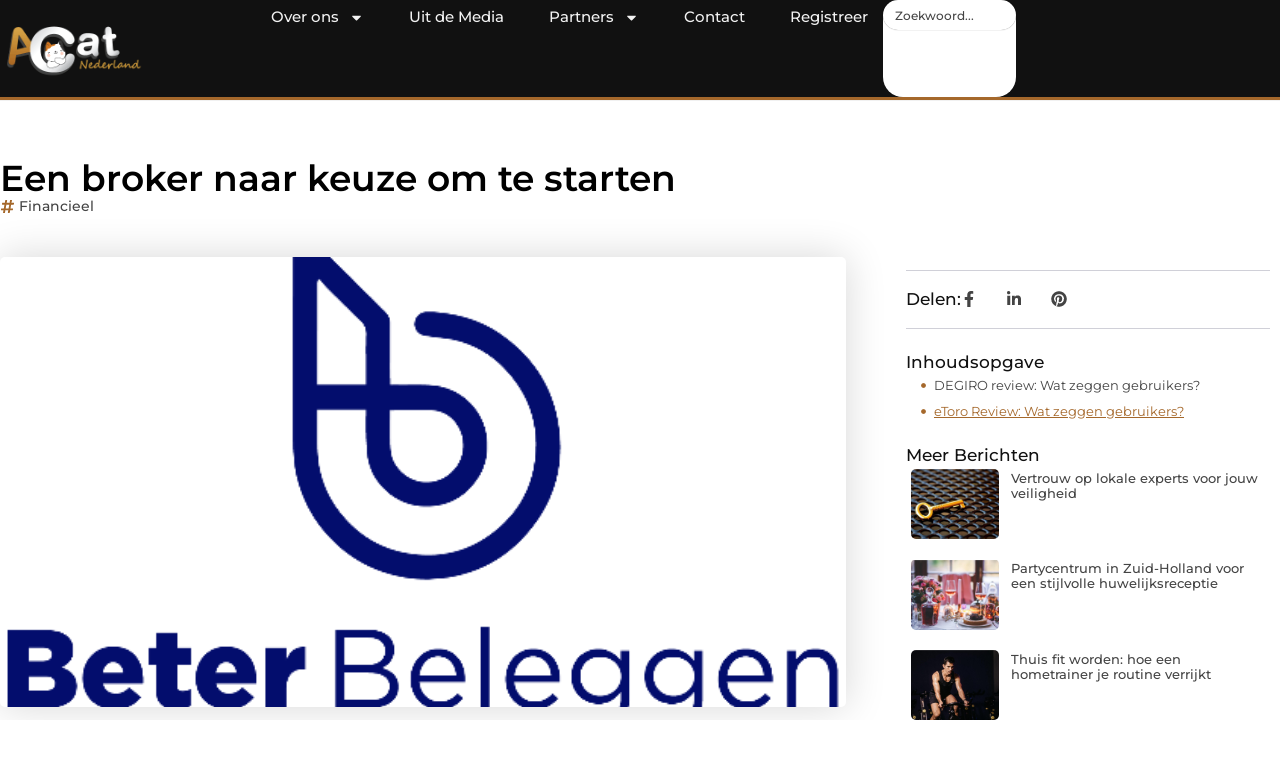

--- FILE ---
content_type: text/html; charset=UTF-8
request_url: https://www.acatnederland.nl/een-broker-naar-keuze-om-te-starten/
body_size: 30684
content:
<!doctype html>
<html lang="nl-NL" prefix="og: https://ogp.me/ns#">
<head>
	<meta charset="UTF-8">
	<meta name="viewport" content="width=device-width, initial-scale=1">
	<link rel="profile" href="https://gmpg.org/xfn/11">
		<style>img:is([sizes="auto" i], [sizes^="auto," i]) { contain-intrinsic-size: 3000px 1500px }</style>
	
<!-- Search Engine Optimization door Rank Math - https://rankmath.com/ -->
<title>Een broker naar keuze om te starten &bull; Acat Nederland</title>
<meta name="description" content="Als belegger kun je beginner of gevorderd belegger zijn. Er zijn op internet veel platformen te vinden die hoog in de score staan. De beste broker is een"/>
<meta name="robots" content="follow, index, max-snippet:-1, max-video-preview:-1, max-image-preview:large"/>
<link rel="canonical" href="https://www.acatnederland.nl/een-broker-naar-keuze-om-te-starten/" />
<meta property="og:locale" content="nl_NL" />
<meta property="og:type" content="article" />
<meta property="og:title" content="Een broker naar keuze om te starten &bull; Acat Nederland" />
<meta property="og:description" content="Als belegger kun je beginner of gevorderd belegger zijn. Er zijn op internet veel platformen te vinden die hoog in de score staan. De beste broker is een" />
<meta property="og:url" content="https://www.acatnederland.nl/een-broker-naar-keuze-om-te-starten/" />
<meta property="og:site_name" content="Acat Nederland" />
<meta property="article:tag" content="beste broker" />
<meta property="article:tag" content="DEGIRO review" />
<meta property="article:tag" content="eToro review" />
<meta property="article:section" content="Financieel" />
<meta property="og:image" content="https://www.acatnederland.nl/wp-content/uploads/2021/08/Beter-beleggen-logo-transparant.png" />
<meta property="og:image:secure_url" content="https://www.acatnederland.nl/wp-content/uploads/2021/08/Beter-beleggen-logo-transparant.png" />
<meta property="og:image:width" content="558" />
<meta property="og:image:height" content="323" />
<meta property="og:image:alt" content="Een broker naar keuze om te starten" />
<meta property="og:image:type" content="image/png" />
<meta property="article:published_time" content="2021-08-12T15:41:30+00:00" />
<meta name="twitter:card" content="summary_large_image" />
<meta name="twitter:title" content="Een broker naar keuze om te starten &bull; Acat Nederland" />
<meta name="twitter:description" content="Als belegger kun je beginner of gevorderd belegger zijn. Er zijn op internet veel platformen te vinden die hoog in de score staan. De beste broker is een" />
<meta name="twitter:image" content="https://www.acatnederland.nl/wp-content/uploads/2021/08/Beter-beleggen-logo-transparant.png" />
<script type="application/ld+json" class="rank-math-schema">{"@context":"https://schema.org","@graph":[{"@type":"Organization","@id":"https://www.acatnederland.nl/#organization","name":"acatnederland","url":"https://www.acatnederland.nl","logo":{"@type":"ImageObject","@id":"https://www.acatnederland.nl/#logo","url":"https://www.acatnederland.nl/wp-content/uploads/2024/12/acatnederland.nl-logo-490x140px.png","contentUrl":"https://www.acatnederland.nl/wp-content/uploads/2024/12/acatnederland.nl-logo-490x140px.png","caption":"Acat Nederland","inLanguage":"nl-NL","width":"490","height":"140"}},{"@type":"WebSite","@id":"https://www.acatnederland.nl/#website","url":"https://www.acatnederland.nl","name":"Acat Nederland","alternateName":"acatnederland.nl","publisher":{"@id":"https://www.acatnederland.nl/#organization"},"inLanguage":"nl-NL"},{"@type":"ImageObject","@id":"https://www.acatnederland.nl/wp-content/uploads/2021/08/Beter-beleggen-logo-transparant.png","url":"https://www.acatnederland.nl/wp-content/uploads/2021/08/Beter-beleggen-logo-transparant.png","width":"558","height":"323","inLanguage":"nl-NL"},{"@type":"BreadcrumbList","@id":"https://www.acatnederland.nl/een-broker-naar-keuze-om-te-starten/#breadcrumb","itemListElement":[{"@type":"ListItem","position":"1","item":{"@id":"https://www.acatnederland.nl/","name":"Home"}},{"@type":"ListItem","position":"2","item":{"@id":"https://www.acatnederland.nl/een-broker-naar-keuze-om-te-starten/","name":"Een broker naar keuze om te starten"}}]},{"@type":"WebPage","@id":"https://www.acatnederland.nl/een-broker-naar-keuze-om-te-starten/#webpage","url":"https://www.acatnederland.nl/een-broker-naar-keuze-om-te-starten/","name":"Een broker naar keuze om te starten &bull; Acat Nederland","datePublished":"2021-08-12T15:41:30+00:00","dateModified":"2021-08-12T15:41:30+00:00","isPartOf":{"@id":"https://www.acatnederland.nl/#website"},"primaryImageOfPage":{"@id":"https://www.acatnederland.nl/wp-content/uploads/2021/08/Beter-beleggen-logo-transparant.png"},"inLanguage":"nl-NL","breadcrumb":{"@id":"https://www.acatnederland.nl/een-broker-naar-keuze-om-te-starten/#breadcrumb"}},{"@type":"Person","@id":"https://www.acatnederland.nl/een-broker-naar-keuze-om-te-starten/#author","image":{"@type":"ImageObject","@id":"https://secure.gravatar.com/avatar/?s=96&amp;d=mm&amp;r=g","url":"https://secure.gravatar.com/avatar/?s=96&amp;d=mm&amp;r=g","inLanguage":"nl-NL"},"worksFor":{"@id":"https://www.acatnederland.nl/#organization"}},{"@type":"BlogPosting","headline":"Een broker naar keuze om te starten &bull; Acat Nederland","datePublished":"2021-08-12T15:41:30+00:00","dateModified":"2021-08-12T15:41:30+00:00","author":{"@id":"https://www.acatnederland.nl/een-broker-naar-keuze-om-te-starten/#author"},"publisher":{"@id":"https://www.acatnederland.nl/#organization"},"description":"Als belegger kun je beginner of gevorderd belegger zijn. Er zijn op internet veel platformen te vinden die hoog in de score staan. De beste broker is een","name":"Een broker naar keuze om te starten &bull; Acat Nederland","@id":"https://www.acatnederland.nl/een-broker-naar-keuze-om-te-starten/#richSnippet","isPartOf":{"@id":"https://www.acatnederland.nl/een-broker-naar-keuze-om-te-starten/#webpage"},"image":{"@id":"https://www.acatnederland.nl/wp-content/uploads/2021/08/Beter-beleggen-logo-transparant.png"},"inLanguage":"nl-NL","mainEntityOfPage":{"@id":"https://www.acatnederland.nl/een-broker-naar-keuze-om-te-starten/#webpage"}}]}</script>
<!-- /Rank Math WordPress SEO plugin -->

<link rel="alternate" type="application/rss+xml" title="Acat Nederland &raquo; feed" href="https://www.acatnederland.nl/feed/" />
<link rel="alternate" type="application/rss+xml" title="Acat Nederland &raquo; reacties feed" href="https://www.acatnederland.nl/comments/feed/" />
<script>
window._wpemojiSettings = {"baseUrl":"https:\/\/s.w.org\/images\/core\/emoji\/16.0.1\/72x72\/","ext":".png","svgUrl":"https:\/\/s.w.org\/images\/core\/emoji\/16.0.1\/svg\/","svgExt":".svg","source":{"concatemoji":"https:\/\/www.acatnederland.nl\/wp-includes\/js\/wp-emoji-release.min.js?ver=6.8.3"}};
/*! This file is auto-generated */
!function(s,n){var o,i,e;function c(e){try{var t={supportTests:e,timestamp:(new Date).valueOf()};sessionStorage.setItem(o,JSON.stringify(t))}catch(e){}}function p(e,t,n){e.clearRect(0,0,e.canvas.width,e.canvas.height),e.fillText(t,0,0);var t=new Uint32Array(e.getImageData(0,0,e.canvas.width,e.canvas.height).data),a=(e.clearRect(0,0,e.canvas.width,e.canvas.height),e.fillText(n,0,0),new Uint32Array(e.getImageData(0,0,e.canvas.width,e.canvas.height).data));return t.every(function(e,t){return e===a[t]})}function u(e,t){e.clearRect(0,0,e.canvas.width,e.canvas.height),e.fillText(t,0,0);for(var n=e.getImageData(16,16,1,1),a=0;a<n.data.length;a++)if(0!==n.data[a])return!1;return!0}function f(e,t,n,a){switch(t){case"flag":return n(e,"\ud83c\udff3\ufe0f\u200d\u26a7\ufe0f","\ud83c\udff3\ufe0f\u200b\u26a7\ufe0f")?!1:!n(e,"\ud83c\udde8\ud83c\uddf6","\ud83c\udde8\u200b\ud83c\uddf6")&&!n(e,"\ud83c\udff4\udb40\udc67\udb40\udc62\udb40\udc65\udb40\udc6e\udb40\udc67\udb40\udc7f","\ud83c\udff4\u200b\udb40\udc67\u200b\udb40\udc62\u200b\udb40\udc65\u200b\udb40\udc6e\u200b\udb40\udc67\u200b\udb40\udc7f");case"emoji":return!a(e,"\ud83e\udedf")}return!1}function g(e,t,n,a){var r="undefined"!=typeof WorkerGlobalScope&&self instanceof WorkerGlobalScope?new OffscreenCanvas(300,150):s.createElement("canvas"),o=r.getContext("2d",{willReadFrequently:!0}),i=(o.textBaseline="top",o.font="600 32px Arial",{});return e.forEach(function(e){i[e]=t(o,e,n,a)}),i}function t(e){var t=s.createElement("script");t.src=e,t.defer=!0,s.head.appendChild(t)}"undefined"!=typeof Promise&&(o="wpEmojiSettingsSupports",i=["flag","emoji"],n.supports={everything:!0,everythingExceptFlag:!0},e=new Promise(function(e){s.addEventListener("DOMContentLoaded",e,{once:!0})}),new Promise(function(t){var n=function(){try{var e=JSON.parse(sessionStorage.getItem(o));if("object"==typeof e&&"number"==typeof e.timestamp&&(new Date).valueOf()<e.timestamp+604800&&"object"==typeof e.supportTests)return e.supportTests}catch(e){}return null}();if(!n){if("undefined"!=typeof Worker&&"undefined"!=typeof OffscreenCanvas&&"undefined"!=typeof URL&&URL.createObjectURL&&"undefined"!=typeof Blob)try{var e="postMessage("+g.toString()+"("+[JSON.stringify(i),f.toString(),p.toString(),u.toString()].join(",")+"));",a=new Blob([e],{type:"text/javascript"}),r=new Worker(URL.createObjectURL(a),{name:"wpTestEmojiSupports"});return void(r.onmessage=function(e){c(n=e.data),r.terminate(),t(n)})}catch(e){}c(n=g(i,f,p,u))}t(n)}).then(function(e){for(var t in e)n.supports[t]=e[t],n.supports.everything=n.supports.everything&&n.supports[t],"flag"!==t&&(n.supports.everythingExceptFlag=n.supports.everythingExceptFlag&&n.supports[t]);n.supports.everythingExceptFlag=n.supports.everythingExceptFlag&&!n.supports.flag,n.DOMReady=!1,n.readyCallback=function(){n.DOMReady=!0}}).then(function(){return e}).then(function(){var e;n.supports.everything||(n.readyCallback(),(e=n.source||{}).concatemoji?t(e.concatemoji):e.wpemoji&&e.twemoji&&(t(e.twemoji),t(e.wpemoji)))}))}((window,document),window._wpemojiSettings);
</script>
<link rel='stylesheet' id='colorboxstyle-css' href='https://www.acatnederland.nl/wp-content/plugins/link-library/colorbox/colorbox.css?ver=6.8.3' media='all' />
<style id='wp-emoji-styles-inline-css'>

	img.wp-smiley, img.emoji {
		display: inline !important;
		border: none !important;
		box-shadow: none !important;
		height: 1em !important;
		width: 1em !important;
		margin: 0 0.07em !important;
		vertical-align: -0.1em !important;
		background: none !important;
		padding: 0 !important;
	}
</style>
<link rel='stylesheet' id='wp-block-library-css' href='https://www.acatnederland.nl/wp-includes/css/dist/block-library/style.min.css?ver=6.8.3' media='all' />
<style id='global-styles-inline-css'>
:root{--wp--preset--aspect-ratio--square: 1;--wp--preset--aspect-ratio--4-3: 4/3;--wp--preset--aspect-ratio--3-4: 3/4;--wp--preset--aspect-ratio--3-2: 3/2;--wp--preset--aspect-ratio--2-3: 2/3;--wp--preset--aspect-ratio--16-9: 16/9;--wp--preset--aspect-ratio--9-16: 9/16;--wp--preset--color--black: #000000;--wp--preset--color--cyan-bluish-gray: #abb8c3;--wp--preset--color--white: #ffffff;--wp--preset--color--pale-pink: #f78da7;--wp--preset--color--vivid-red: #cf2e2e;--wp--preset--color--luminous-vivid-orange: #ff6900;--wp--preset--color--luminous-vivid-amber: #fcb900;--wp--preset--color--light-green-cyan: #7bdcb5;--wp--preset--color--vivid-green-cyan: #00d084;--wp--preset--color--pale-cyan-blue: #8ed1fc;--wp--preset--color--vivid-cyan-blue: #0693e3;--wp--preset--color--vivid-purple: #9b51e0;--wp--preset--gradient--vivid-cyan-blue-to-vivid-purple: linear-gradient(135deg,rgba(6,147,227,1) 0%,rgb(155,81,224) 100%);--wp--preset--gradient--light-green-cyan-to-vivid-green-cyan: linear-gradient(135deg,rgb(122,220,180) 0%,rgb(0,208,130) 100%);--wp--preset--gradient--luminous-vivid-amber-to-luminous-vivid-orange: linear-gradient(135deg,rgba(252,185,0,1) 0%,rgba(255,105,0,1) 100%);--wp--preset--gradient--luminous-vivid-orange-to-vivid-red: linear-gradient(135deg,rgba(255,105,0,1) 0%,rgb(207,46,46) 100%);--wp--preset--gradient--very-light-gray-to-cyan-bluish-gray: linear-gradient(135deg,rgb(238,238,238) 0%,rgb(169,184,195) 100%);--wp--preset--gradient--cool-to-warm-spectrum: linear-gradient(135deg,rgb(74,234,220) 0%,rgb(151,120,209) 20%,rgb(207,42,186) 40%,rgb(238,44,130) 60%,rgb(251,105,98) 80%,rgb(254,248,76) 100%);--wp--preset--gradient--blush-light-purple: linear-gradient(135deg,rgb(255,206,236) 0%,rgb(152,150,240) 100%);--wp--preset--gradient--blush-bordeaux: linear-gradient(135deg,rgb(254,205,165) 0%,rgb(254,45,45) 50%,rgb(107,0,62) 100%);--wp--preset--gradient--luminous-dusk: linear-gradient(135deg,rgb(255,203,112) 0%,rgb(199,81,192) 50%,rgb(65,88,208) 100%);--wp--preset--gradient--pale-ocean: linear-gradient(135deg,rgb(255,245,203) 0%,rgb(182,227,212) 50%,rgb(51,167,181) 100%);--wp--preset--gradient--electric-grass: linear-gradient(135deg,rgb(202,248,128) 0%,rgb(113,206,126) 100%);--wp--preset--gradient--midnight: linear-gradient(135deg,rgb(2,3,129) 0%,rgb(40,116,252) 100%);--wp--preset--font-size--small: 13px;--wp--preset--font-size--medium: 20px;--wp--preset--font-size--large: 36px;--wp--preset--font-size--x-large: 42px;--wp--preset--spacing--20: 0.44rem;--wp--preset--spacing--30: 0.67rem;--wp--preset--spacing--40: 1rem;--wp--preset--spacing--50: 1.5rem;--wp--preset--spacing--60: 2.25rem;--wp--preset--spacing--70: 3.38rem;--wp--preset--spacing--80: 5.06rem;--wp--preset--shadow--natural: 6px 6px 9px rgba(0, 0, 0, 0.2);--wp--preset--shadow--deep: 12px 12px 50px rgba(0, 0, 0, 0.4);--wp--preset--shadow--sharp: 6px 6px 0px rgba(0, 0, 0, 0.2);--wp--preset--shadow--outlined: 6px 6px 0px -3px rgba(255, 255, 255, 1), 6px 6px rgba(0, 0, 0, 1);--wp--preset--shadow--crisp: 6px 6px 0px rgba(0, 0, 0, 1);}:root { --wp--style--global--content-size: 800px;--wp--style--global--wide-size: 1200px; }:where(body) { margin: 0; }.wp-site-blocks > .alignleft { float: left; margin-right: 2em; }.wp-site-blocks > .alignright { float: right; margin-left: 2em; }.wp-site-blocks > .aligncenter { justify-content: center; margin-left: auto; margin-right: auto; }:where(.wp-site-blocks) > * { margin-block-start: 24px; margin-block-end: 0; }:where(.wp-site-blocks) > :first-child { margin-block-start: 0; }:where(.wp-site-blocks) > :last-child { margin-block-end: 0; }:root { --wp--style--block-gap: 24px; }:root :where(.is-layout-flow) > :first-child{margin-block-start: 0;}:root :where(.is-layout-flow) > :last-child{margin-block-end: 0;}:root :where(.is-layout-flow) > *{margin-block-start: 24px;margin-block-end: 0;}:root :where(.is-layout-constrained) > :first-child{margin-block-start: 0;}:root :where(.is-layout-constrained) > :last-child{margin-block-end: 0;}:root :where(.is-layout-constrained) > *{margin-block-start: 24px;margin-block-end: 0;}:root :where(.is-layout-flex){gap: 24px;}:root :where(.is-layout-grid){gap: 24px;}.is-layout-flow > .alignleft{float: left;margin-inline-start: 0;margin-inline-end: 2em;}.is-layout-flow > .alignright{float: right;margin-inline-start: 2em;margin-inline-end: 0;}.is-layout-flow > .aligncenter{margin-left: auto !important;margin-right: auto !important;}.is-layout-constrained > .alignleft{float: left;margin-inline-start: 0;margin-inline-end: 2em;}.is-layout-constrained > .alignright{float: right;margin-inline-start: 2em;margin-inline-end: 0;}.is-layout-constrained > .aligncenter{margin-left: auto !important;margin-right: auto !important;}.is-layout-constrained > :where(:not(.alignleft):not(.alignright):not(.alignfull)){max-width: var(--wp--style--global--content-size);margin-left: auto !important;margin-right: auto !important;}.is-layout-constrained > .alignwide{max-width: var(--wp--style--global--wide-size);}body .is-layout-flex{display: flex;}.is-layout-flex{flex-wrap: wrap;align-items: center;}.is-layout-flex > :is(*, div){margin: 0;}body .is-layout-grid{display: grid;}.is-layout-grid > :is(*, div){margin: 0;}body{padding-top: 0px;padding-right: 0px;padding-bottom: 0px;padding-left: 0px;}a:where(:not(.wp-element-button)){text-decoration: underline;}:root :where(.wp-element-button, .wp-block-button__link){background-color: #32373c;border-width: 0;color: #fff;font-family: inherit;font-size: inherit;line-height: inherit;padding: calc(0.667em + 2px) calc(1.333em + 2px);text-decoration: none;}.has-black-color{color: var(--wp--preset--color--black) !important;}.has-cyan-bluish-gray-color{color: var(--wp--preset--color--cyan-bluish-gray) !important;}.has-white-color{color: var(--wp--preset--color--white) !important;}.has-pale-pink-color{color: var(--wp--preset--color--pale-pink) !important;}.has-vivid-red-color{color: var(--wp--preset--color--vivid-red) !important;}.has-luminous-vivid-orange-color{color: var(--wp--preset--color--luminous-vivid-orange) !important;}.has-luminous-vivid-amber-color{color: var(--wp--preset--color--luminous-vivid-amber) !important;}.has-light-green-cyan-color{color: var(--wp--preset--color--light-green-cyan) !important;}.has-vivid-green-cyan-color{color: var(--wp--preset--color--vivid-green-cyan) !important;}.has-pale-cyan-blue-color{color: var(--wp--preset--color--pale-cyan-blue) !important;}.has-vivid-cyan-blue-color{color: var(--wp--preset--color--vivid-cyan-blue) !important;}.has-vivid-purple-color{color: var(--wp--preset--color--vivid-purple) !important;}.has-black-background-color{background-color: var(--wp--preset--color--black) !important;}.has-cyan-bluish-gray-background-color{background-color: var(--wp--preset--color--cyan-bluish-gray) !important;}.has-white-background-color{background-color: var(--wp--preset--color--white) !important;}.has-pale-pink-background-color{background-color: var(--wp--preset--color--pale-pink) !important;}.has-vivid-red-background-color{background-color: var(--wp--preset--color--vivid-red) !important;}.has-luminous-vivid-orange-background-color{background-color: var(--wp--preset--color--luminous-vivid-orange) !important;}.has-luminous-vivid-amber-background-color{background-color: var(--wp--preset--color--luminous-vivid-amber) !important;}.has-light-green-cyan-background-color{background-color: var(--wp--preset--color--light-green-cyan) !important;}.has-vivid-green-cyan-background-color{background-color: var(--wp--preset--color--vivid-green-cyan) !important;}.has-pale-cyan-blue-background-color{background-color: var(--wp--preset--color--pale-cyan-blue) !important;}.has-vivid-cyan-blue-background-color{background-color: var(--wp--preset--color--vivid-cyan-blue) !important;}.has-vivid-purple-background-color{background-color: var(--wp--preset--color--vivid-purple) !important;}.has-black-border-color{border-color: var(--wp--preset--color--black) !important;}.has-cyan-bluish-gray-border-color{border-color: var(--wp--preset--color--cyan-bluish-gray) !important;}.has-white-border-color{border-color: var(--wp--preset--color--white) !important;}.has-pale-pink-border-color{border-color: var(--wp--preset--color--pale-pink) !important;}.has-vivid-red-border-color{border-color: var(--wp--preset--color--vivid-red) !important;}.has-luminous-vivid-orange-border-color{border-color: var(--wp--preset--color--luminous-vivid-orange) !important;}.has-luminous-vivid-amber-border-color{border-color: var(--wp--preset--color--luminous-vivid-amber) !important;}.has-light-green-cyan-border-color{border-color: var(--wp--preset--color--light-green-cyan) !important;}.has-vivid-green-cyan-border-color{border-color: var(--wp--preset--color--vivid-green-cyan) !important;}.has-pale-cyan-blue-border-color{border-color: var(--wp--preset--color--pale-cyan-blue) !important;}.has-vivid-cyan-blue-border-color{border-color: var(--wp--preset--color--vivid-cyan-blue) !important;}.has-vivid-purple-border-color{border-color: var(--wp--preset--color--vivid-purple) !important;}.has-vivid-cyan-blue-to-vivid-purple-gradient-background{background: var(--wp--preset--gradient--vivid-cyan-blue-to-vivid-purple) !important;}.has-light-green-cyan-to-vivid-green-cyan-gradient-background{background: var(--wp--preset--gradient--light-green-cyan-to-vivid-green-cyan) !important;}.has-luminous-vivid-amber-to-luminous-vivid-orange-gradient-background{background: var(--wp--preset--gradient--luminous-vivid-amber-to-luminous-vivid-orange) !important;}.has-luminous-vivid-orange-to-vivid-red-gradient-background{background: var(--wp--preset--gradient--luminous-vivid-orange-to-vivid-red) !important;}.has-very-light-gray-to-cyan-bluish-gray-gradient-background{background: var(--wp--preset--gradient--very-light-gray-to-cyan-bluish-gray) !important;}.has-cool-to-warm-spectrum-gradient-background{background: var(--wp--preset--gradient--cool-to-warm-spectrum) !important;}.has-blush-light-purple-gradient-background{background: var(--wp--preset--gradient--blush-light-purple) !important;}.has-blush-bordeaux-gradient-background{background: var(--wp--preset--gradient--blush-bordeaux) !important;}.has-luminous-dusk-gradient-background{background: var(--wp--preset--gradient--luminous-dusk) !important;}.has-pale-ocean-gradient-background{background: var(--wp--preset--gradient--pale-ocean) !important;}.has-electric-grass-gradient-background{background: var(--wp--preset--gradient--electric-grass) !important;}.has-midnight-gradient-background{background: var(--wp--preset--gradient--midnight) !important;}.has-small-font-size{font-size: var(--wp--preset--font-size--small) !important;}.has-medium-font-size{font-size: var(--wp--preset--font-size--medium) !important;}.has-large-font-size{font-size: var(--wp--preset--font-size--large) !important;}.has-x-large-font-size{font-size: var(--wp--preset--font-size--x-large) !important;}
:root :where(.wp-block-pullquote){font-size: 1.5em;line-height: 1.6;}
</style>
<link rel='stylesheet' id='thumbs_rating_styles-css' href='https://www.acatnederland.nl/wp-content/plugins/link-library/upvote-downvote/css/style.css?ver=1.0.0' media='all' />
<link rel='stylesheet' id='scriptlesssocialsharing-css' href='https://www.acatnederland.nl/wp-content/plugins/scriptless-social-sharing/includes/css/scriptlesssocialsharing-style.css?ver=3.3.1' media='all' />
<style id='scriptlesssocialsharing-inline-css'>
.scriptlesssocialsharing__buttons a.button { padding: 12px; flex: 1; }@media only screen and (max-width: 767px) { .scriptlesssocialsharing .sss-name { position: absolute; clip: rect(1px, 1px, 1px, 1px); height: 1px; width: 1px; border: 0; overflow: hidden; } }
</style>
<link rel='stylesheet' id='hello-elementor-css' href='https://www.acatnederland.nl/wp-content/themes/hello-elementor/style.min.css?ver=3.4.0' media='all' />
<link rel='stylesheet' id='hello-elementor-theme-style-css' href='https://www.acatnederland.nl/wp-content/themes/hello-elementor/theme.min.css?ver=3.4.0' media='all' />
<link rel='stylesheet' id='hello-elementor-header-footer-css' href='https://www.acatnederland.nl/wp-content/themes/hello-elementor/header-footer.min.css?ver=3.4.0' media='all' />
<link rel='stylesheet' id='elementor-frontend-css' href='https://www.acatnederland.nl/wp-content/plugins/elementor/assets/css/frontend.min.css?ver=3.28.4' media='all' />
<link rel='stylesheet' id='elementor-post-6851-css' href='https://www.acatnederland.nl/wp-content/uploads/elementor/css/post-6851.css?ver=1768215930' media='all' />
<link rel='stylesheet' id='e-animation-grow-css' href='https://www.acatnederland.nl/wp-content/plugins/elementor/assets/lib/animations/styles/e-animation-grow.min.css?ver=3.28.4' media='all' />
<link rel='stylesheet' id='widget-image-css' href='https://www.acatnederland.nl/wp-content/plugins/elementor/assets/css/widget-image.min.css?ver=3.28.4' media='all' />
<link rel='stylesheet' id='widget-nav-menu-css' href='https://www.acatnederland.nl/wp-content/plugins/elementor-pro/assets/css/widget-nav-menu.min.css?ver=3.28.3' media='all' />
<link rel='stylesheet' id='widget-search-css' href='https://www.acatnederland.nl/wp-content/plugins/elementor-pro/assets/css/widget-search.min.css?ver=3.28.3' media='all' />
<link rel='stylesheet' id='e-animation-wobble-vertical-css' href='https://www.acatnederland.nl/wp-content/plugins/elementor/assets/lib/animations/styles/e-animation-wobble-vertical.min.css?ver=3.28.4' media='all' />
<link rel='stylesheet' id='e-animation-fadeIn-css' href='https://www.acatnederland.nl/wp-content/plugins/elementor/assets/lib/animations/styles/fadeIn.min.css?ver=3.28.4' media='all' />
<link rel='stylesheet' id='e-motion-fx-css' href='https://www.acatnederland.nl/wp-content/plugins/elementor-pro/assets/css/modules/motion-fx.min.css?ver=3.28.3' media='all' />
<link rel='stylesheet' id='e-sticky-css' href='https://www.acatnederland.nl/wp-content/plugins/elementor-pro/assets/css/modules/sticky.min.css?ver=3.28.3' media='all' />
<link rel='stylesheet' id='swiper-css' href='https://www.acatnederland.nl/wp-content/plugins/elementor/assets/lib/swiper/v8/css/swiper.min.css?ver=8.4.5' media='all' />
<link rel='stylesheet' id='e-swiper-css' href='https://www.acatnederland.nl/wp-content/plugins/elementor/assets/css/conditionals/e-swiper.min.css?ver=3.28.4' media='all' />
<link rel='stylesheet' id='widget-heading-css' href='https://www.acatnederland.nl/wp-content/plugins/elementor/assets/css/widget-heading.min.css?ver=3.28.4' media='all' />
<link rel='stylesheet' id='widget-post-info-css' href='https://www.acatnederland.nl/wp-content/plugins/elementor-pro/assets/css/widget-post-info.min.css?ver=3.28.3' media='all' />
<link rel='stylesheet' id='widget-icon-list-css' href='https://www.acatnederland.nl/wp-content/plugins/elementor/assets/css/widget-icon-list.min.css?ver=3.28.4' media='all' />
<link rel='stylesheet' id='widget-table-of-contents-css' href='https://www.acatnederland.nl/wp-content/plugins/elementor-pro/assets/css/widget-table-of-contents.min.css?ver=3.28.3' media='all' />
<link rel='stylesheet' id='widget-posts-css' href='https://www.acatnederland.nl/wp-content/plugins/elementor-pro/assets/css/widget-posts.min.css?ver=3.28.3' media='all' />
<link rel='stylesheet' id='widget-post-navigation-css' href='https://www.acatnederland.nl/wp-content/plugins/elementor-pro/assets/css/widget-post-navigation.min.css?ver=3.28.3' media='all' />
<link rel='stylesheet' id='widget-loop-common-css' href='https://www.acatnederland.nl/wp-content/plugins/elementor-pro/assets/css/widget-loop-common.min.css?ver=3.28.3' media='all' />
<link rel='stylesheet' id='widget-loop-grid-css' href='https://www.acatnederland.nl/wp-content/plugins/elementor-pro/assets/css/widget-loop-grid.min.css?ver=3.28.3' media='all' />
<link rel='stylesheet' id='elementor-post-7094-css' href='https://www.acatnederland.nl/wp-content/uploads/elementor/css/post-7094.css?ver=1768215930' media='all' />
<link rel='stylesheet' id='elementor-post-7082-css' href='https://www.acatnederland.nl/wp-content/uploads/elementor/css/post-7082.css?ver=1768215930' media='all' />
<link rel='stylesheet' id='elementor-post-7740-css' href='https://www.acatnederland.nl/wp-content/uploads/elementor/css/post-7740.css?ver=1768215932' media='all' />
<link rel='stylesheet' id='elementor-gf-local-montserrat-css' href='https://www.acatnederland.nl/wp-content/uploads/elementor/google-fonts/css/montserrat.css?ver=1742221552' media='all' />
<script src="https://www.acatnederland.nl/wp-includes/js/jquery/jquery.min.js?ver=3.7.1" id="jquery-core-js"></script>
<script src="https://www.acatnederland.nl/wp-includes/js/jquery/jquery-migrate.min.js?ver=3.4.1" id="jquery-migrate-js"></script>
<script src="https://www.acatnederland.nl/wp-content/plugins/link-library/colorbox/jquery.colorbox-min.js?ver=1.3.9" id="colorbox-js"></script>
<script id="thumbs_rating_scripts-js-extra">
var thumbs_rating_ajax = {"ajax_url":"https:\/\/www.acatnederland.nl\/wp-admin\/admin-ajax.php","nonce":"98f1fa3fc2"};
</script>
<script src="https://www.acatnederland.nl/wp-content/plugins/link-library/upvote-downvote/js/general.js?ver=4.0.1" id="thumbs_rating_scripts-js"></script>
<link rel="https://api.w.org/" href="https://www.acatnederland.nl/wp-json/" /><link rel="alternate" title="JSON" type="application/json" href="https://www.acatnederland.nl/wp-json/wp/v2/posts/1037" /><link rel="EditURI" type="application/rsd+xml" title="RSD" href="https://www.acatnederland.nl/xmlrpc.php?rsd" />
<meta name="generator" content="WordPress 6.8.3" />
<link rel='shortlink' href='https://www.acatnederland.nl/?p=1037' />
<link rel="alternate" title="oEmbed (JSON)" type="application/json+oembed" href="https://www.acatnederland.nl/wp-json/oembed/1.0/embed?url=https%3A%2F%2Fwww.acatnederland.nl%2Feen-broker-naar-keuze-om-te-starten%2F" />
<link rel="alternate" title="oEmbed (XML)" type="text/xml+oembed" href="https://www.acatnederland.nl/wp-json/oembed/1.0/embed?url=https%3A%2F%2Fwww.acatnederland.nl%2Feen-broker-naar-keuze-om-te-starten%2F&#038;format=xml" />
<meta name="generator" content="Elementor 3.28.4; features: e_font_icon_svg, additional_custom_breakpoints, e_local_google_fonts, e_element_cache; settings: css_print_method-external, google_font-enabled, font_display-swap">
			<style>
				.e-con.e-parent:nth-of-type(n+4):not(.e-lazyloaded):not(.e-no-lazyload),
				.e-con.e-parent:nth-of-type(n+4):not(.e-lazyloaded):not(.e-no-lazyload) * {
					background-image: none !important;
				}
				@media screen and (max-height: 1024px) {
					.e-con.e-parent:nth-of-type(n+3):not(.e-lazyloaded):not(.e-no-lazyload),
					.e-con.e-parent:nth-of-type(n+3):not(.e-lazyloaded):not(.e-no-lazyload) * {
						background-image: none !important;
					}
				}
				@media screen and (max-height: 640px) {
					.e-con.e-parent:nth-of-type(n+2):not(.e-lazyloaded):not(.e-no-lazyload),
					.e-con.e-parent:nth-of-type(n+2):not(.e-lazyloaded):not(.e-no-lazyload) * {
						background-image: none !important;
					}
				}
			</style>
			<link rel="icon" href="https://www.acatnederland.nl/wp-content/uploads/2024/12/acatnederland.nl-150px.png" sizes="32x32" />
<link rel="icon" href="https://www.acatnederland.nl/wp-content/uploads/2024/12/acatnederland.nl-150px.png" sizes="192x192" />
<link rel="apple-touch-icon" href="https://www.acatnederland.nl/wp-content/uploads/2024/12/acatnederland.nl-150px.png" />
<meta name="msapplication-TileImage" content="https://www.acatnederland.nl/wp-content/uploads/2024/12/acatnederland.nl-150px.png" />
</head>
<body data-rsssl=1 class="wp-singular post-template-default single single-post postid-1037 single-format-standard wp-custom-logo wp-embed-responsive wp-theme-hello-elementor hello-elementor-default elementor-default elementor-template-full-width elementor-kit-6851 elementor-page-7740">


<a class="skip-link screen-reader-text" href="#content">Ga naar de inhoud</a>

		<header data-elementor-type="header" data-elementor-id="7094" class="elementor elementor-7094 elementor-location-header" data-elementor-post-type="elementor_library">
			<header class="elementor-element elementor-element-73066ed top e-flex e-con-boxed e-con e-parent" data-id="73066ed" data-element_type="container" data-settings="{&quot;background_background&quot;:&quot;classic&quot;,&quot;sticky&quot;:&quot;top&quot;,&quot;sticky_on&quot;:[&quot;desktop&quot;,&quot;tablet&quot;,&quot;mobile&quot;],&quot;sticky_offset&quot;:0,&quot;sticky_effects_offset&quot;:0,&quot;sticky_anchor_link_offset&quot;:0}">
					<div class="e-con-inner">
				<div class="elementor-element elementor-element-730f6f5 elementor-widget__width-initial elementor-widget elementor-widget-theme-site-logo elementor-widget-image" data-id="730f6f5" data-element_type="widget" data-widget_type="theme-site-logo.default">
											<a href="https://www.acatnederland.nl">
			<img fetchpriority="high" width="490" height="140" src="https://www.acatnederland.nl/wp-content/uploads/2024/12/acatnederland.nl-logo-490x140px.png" class="elementor-animation-grow attachment-full size-full wp-image-7783" alt="acatnederland.nl-logo-490x140px" srcset="https://www.acatnederland.nl/wp-content/uploads/2024/12/acatnederland.nl-logo-490x140px.png 490w, https://www.acatnederland.nl/wp-content/uploads/2024/12/acatnederland.nl-logo-490x140px-300x86.png 300w" sizes="(max-width: 490px) 100vw, 490px" />				</a>
											</div>
		<nav class="elementor-element elementor-element-75a23e0a e-con-full e-flex e-con e-child" data-id="75a23e0a" data-element_type="container">
				<div class="elementor-element elementor-element-4e4caad4 elementor-nav-menu--stretch elementor-nav-menu__align-center elementor-nav-menu--dropdown-tablet elementor-nav-menu__text-align-aside elementor-nav-menu--toggle elementor-nav-menu--burger elementor-widget elementor-widget-nav-menu" data-id="4e4caad4" data-element_type="widget" data-settings="{&quot;full_width&quot;:&quot;stretch&quot;,&quot;layout&quot;:&quot;horizontal&quot;,&quot;submenu_icon&quot;:{&quot;value&quot;:&quot;&lt;svg class=\&quot;e-font-icon-svg e-fas-caret-down\&quot; viewBox=\&quot;0 0 320 512\&quot; xmlns=\&quot;http:\/\/www.w3.org\/2000\/svg\&quot;&gt;&lt;path d=\&quot;M31.3 192h257.3c17.8 0 26.7 21.5 14.1 34.1L174.1 354.8c-7.8 7.8-20.5 7.8-28.3 0L17.2 226.1C4.6 213.5 13.5 192 31.3 192z\&quot;&gt;&lt;\/path&gt;&lt;\/svg&gt;&quot;,&quot;library&quot;:&quot;fa-solid&quot;},&quot;toggle&quot;:&quot;burger&quot;}" data-widget_type="nav-menu.default">
								<nav aria-label="Menu" class="elementor-nav-menu--main elementor-nav-menu__container elementor-nav-menu--layout-horizontal e--pointer-background e--animation-fade">
				<ul id="menu-1-4e4caad4" class="elementor-nav-menu"><li class="menu-item menu-item-type-custom menu-item-object-custom menu-item-has-children menu-item-7336"><a href="#" class="elementor-item elementor-item-anchor">Over ons</a>
<ul class="sub-menu elementor-nav-menu--dropdown">
	<li class="menu-item menu-item-type-post_type menu-item-object-page menu-item-7066"><a href="https://www.acatnederland.nl/over-ons/" class="elementor-sub-item">Wie zijn wij?</a></li>
	<li class="menu-item menu-item-type-post_type menu-item-object-page menu-item-7065"><a href="https://www.acatnederland.nl/ons-team/" class="elementor-sub-item">Ons team</a></li>
</ul>
</li>
<li class="menu-item menu-item-type-custom menu-item-object-custom menu-item-7077"><a href="https://www.acatnederland.nl/category/media/" class="elementor-item">Uit de Media</a></li>
<li class="menu-item menu-item-type-post_type menu-item-object-page menu-item-has-children menu-item-7076"><a href="https://www.acatnederland.nl/partners/" class="elementor-item">Partners</a>
<ul class="sub-menu elementor-nav-menu--dropdown">
	<li class="menu-item menu-item-type-post_type menu-item-object-page menu-item-7075"><a href="https://www.acatnederland.nl/computers/" class="elementor-sub-item">Computers</a></li>
	<li class="menu-item menu-item-type-post_type menu-item-object-page menu-item-7074"><a href="https://www.acatnederland.nl/gezondheid/" class="elementor-sub-item">Gezondheid</a></li>
	<li class="menu-item menu-item-type-post_type menu-item-object-page menu-item-7073"><a href="https://www.acatnederland.nl/recreatie/" class="elementor-sub-item">Recreatie</a></li>
	<li class="menu-item menu-item-type-post_type menu-item-object-page menu-item-7072"><a href="https://www.acatnederland.nl/samenleving/" class="elementor-sub-item">Samenleving</a></li>
	<li class="menu-item menu-item-type-post_type menu-item-object-page menu-item-7071"><a href="https://www.acatnederland.nl/winkelen/" class="elementor-sub-item">Winkelen</a></li>
	<li class="menu-item menu-item-type-post_type menu-item-object-page menu-item-7070"><a href="https://www.acatnederland.nl/wonen/" class="elementor-sub-item">Wonen</a></li>
	<li class="menu-item menu-item-type-post_type menu-item-object-page menu-item-7069"><a href="https://www.acatnederland.nl/zakelijk/" class="elementor-sub-item">Zakelijk</a></li>
</ul>
</li>
<li class="menu-item menu-item-type-post_type menu-item-object-page menu-item-7068"><a href="https://www.acatnederland.nl/contact/" class="elementor-item">Contact</a></li>
<li class="menu-item menu-item-type-post_type menu-item-object-page menu-item-7067"><a href="https://www.acatnederland.nl/registreer/" class="elementor-item">Registreer</a></li>
</ul>			</nav>
					<div class="elementor-menu-toggle" role="button" tabindex="0" aria-label="Menu toggle" aria-expanded="false">
			<span class="elementor-menu-toggle__icon--open"><svg xmlns="http://www.w3.org/2000/svg" xml:space="preserve" viewBox="0 0 388.35 388.35"><linearGradient id="a" x1="3.173" x2="291.151" y1="310.548" y2="310.548" gradientUnits="userSpaceOnUse"><stop offset=".137" style="stop-color:#a5692a"></stop><stop offset=".594" style="stop-color:#ba863b"></stop><stop offset="1" style="stop-color:#cda24d"></stop></linearGradient><path d="M22.32 329.7H272c10.58 0 19.15-8.57 19.15-19.15S282.58 291.4 272 291.4H22.32c-10.58 0-19.15 8.57-19.15 19.15 0 10.57 8.58 19.15 19.15 19.15z" style="fill:url(#a);stroke:#a5692a;stroke-miterlimit:10"></path><linearGradient id="b" x1="3.173" x2="387.173" y1="194.633" y2="194.633" gradientUnits="userSpaceOnUse"><stop offset=".137" style="stop-color:#a5692a"></stop><stop offset=".594" style="stop-color:#ba863b"></stop><stop offset="1" style="stop-color:#cda24d"></stop></linearGradient><path d="M22.32 213.78h345.7c10.58 0 19.15-8.57 19.15-19.15s-8.57-19.15-19.15-19.15H22.32c-10.58 0-19.15 8.57-19.15 19.15s8.58 19.15 19.15 19.15z" style="fill:url(#b);stroke:#a5692a;stroke-miterlimit:10"></path><linearGradient id="c" x1="3.173" x2="291.151" y1="78.718" y2="78.718" gradientUnits="userSpaceOnUse"><stop offset=".137" style="stop-color:#a5692a"></stop><stop offset=".594" style="stop-color:#ba863b"></stop><stop offset="1" style="stop-color:#cda24d"></stop></linearGradient><path d="M22.32 97.87H272c10.58 0 19.15-8.57 19.15-19.15S282.58 59.57 272 59.57H22.32c-10.58 0-19.15 8.57-19.15 19.15 0 10.57 8.58 19.15 19.15 19.15z" style="fill:url(#c);stroke:#a5692a;stroke-miterlimit:10"></path></svg></span><svg aria-hidden="true" role="presentation" class="elementor-menu-toggle__icon--close e-font-icon-svg e-eicon-close" viewBox="0 0 1000 1000" xmlns="http://www.w3.org/2000/svg"><path d="M742 167L500 408 258 167C246 154 233 150 217 150 196 150 179 158 167 167 154 179 150 196 150 212 150 229 154 242 171 254L408 500 167 742C138 771 138 800 167 829 196 858 225 858 254 829L496 587 738 829C750 842 767 846 783 846 800 846 817 842 829 829 842 817 846 804 846 783 846 767 842 750 829 737L588 500 833 258C863 229 863 200 833 171 804 137 775 137 742 167Z"></path></svg>		</div>
					<nav class="elementor-nav-menu--dropdown elementor-nav-menu__container" aria-hidden="true">
				<ul id="menu-2-4e4caad4" class="elementor-nav-menu"><li class="menu-item menu-item-type-custom menu-item-object-custom menu-item-has-children menu-item-7336"><a href="#" class="elementor-item elementor-item-anchor" tabindex="-1">Over ons</a>
<ul class="sub-menu elementor-nav-menu--dropdown">
	<li class="menu-item menu-item-type-post_type menu-item-object-page menu-item-7066"><a href="https://www.acatnederland.nl/over-ons/" class="elementor-sub-item" tabindex="-1">Wie zijn wij?</a></li>
	<li class="menu-item menu-item-type-post_type menu-item-object-page menu-item-7065"><a href="https://www.acatnederland.nl/ons-team/" class="elementor-sub-item" tabindex="-1">Ons team</a></li>
</ul>
</li>
<li class="menu-item menu-item-type-custom menu-item-object-custom menu-item-7077"><a href="https://www.acatnederland.nl/category/media/" class="elementor-item" tabindex="-1">Uit de Media</a></li>
<li class="menu-item menu-item-type-post_type menu-item-object-page menu-item-has-children menu-item-7076"><a href="https://www.acatnederland.nl/partners/" class="elementor-item" tabindex="-1">Partners</a>
<ul class="sub-menu elementor-nav-menu--dropdown">
	<li class="menu-item menu-item-type-post_type menu-item-object-page menu-item-7075"><a href="https://www.acatnederland.nl/computers/" class="elementor-sub-item" tabindex="-1">Computers</a></li>
	<li class="menu-item menu-item-type-post_type menu-item-object-page menu-item-7074"><a href="https://www.acatnederland.nl/gezondheid/" class="elementor-sub-item" tabindex="-1">Gezondheid</a></li>
	<li class="menu-item menu-item-type-post_type menu-item-object-page menu-item-7073"><a href="https://www.acatnederland.nl/recreatie/" class="elementor-sub-item" tabindex="-1">Recreatie</a></li>
	<li class="menu-item menu-item-type-post_type menu-item-object-page menu-item-7072"><a href="https://www.acatnederland.nl/samenleving/" class="elementor-sub-item" tabindex="-1">Samenleving</a></li>
	<li class="menu-item menu-item-type-post_type menu-item-object-page menu-item-7071"><a href="https://www.acatnederland.nl/winkelen/" class="elementor-sub-item" tabindex="-1">Winkelen</a></li>
	<li class="menu-item menu-item-type-post_type menu-item-object-page menu-item-7070"><a href="https://www.acatnederland.nl/wonen/" class="elementor-sub-item" tabindex="-1">Wonen</a></li>
	<li class="menu-item menu-item-type-post_type menu-item-object-page menu-item-7069"><a href="https://www.acatnederland.nl/zakelijk/" class="elementor-sub-item" tabindex="-1">Zakelijk</a></li>
</ul>
</li>
<li class="menu-item menu-item-type-post_type menu-item-object-page menu-item-7068"><a href="https://www.acatnederland.nl/contact/" class="elementor-item" tabindex="-1">Contact</a></li>
<li class="menu-item menu-item-type-post_type menu-item-object-page menu-item-7067"><a href="https://www.acatnederland.nl/registreer/" class="elementor-item" tabindex="-1">Registreer</a></li>
</ul>			</nav>
						</div>
				<div class="elementor-element elementor-element-b6fa050 elementor-widget__width-initial elementor-hidden-mobile elementor-widget elementor-widget-search" data-id="b6fa050" data-element_type="widget" data-settings="{&quot;submit_trigger&quot;:&quot;key_enter&quot;,&quot;pagination_type_options&quot;:&quot;none&quot;}" data-widget_type="search.default">
							<search class="e-search hidden" role="search">
			<form class="e-search-form" action="https://www.acatnederland.nl" method="get">

				
				<label class="e-search-label" for="search-b6fa050">
					<span class="elementor-screen-only">
						Zoeken					</span>
					<svg aria-hidden="true" class="e-font-icon-svg e-fas-search" viewBox="0 0 512 512" xmlns="http://www.w3.org/2000/svg"><path d="M505 442.7L405.3 343c-4.5-4.5-10.6-7-17-7H372c27.6-35.3 44-79.7 44-128C416 93.1 322.9 0 208 0S0 93.1 0 208s93.1 208 208 208c48.3 0 92.7-16.4 128-44v16.3c0 6.4 2.5 12.5 7 17l99.7 99.7c9.4 9.4 24.6 9.4 33.9 0l28.3-28.3c9.4-9.4 9.4-24.6.1-34zM208 336c-70.7 0-128-57.2-128-128 0-70.7 57.2-128 128-128 70.7 0 128 57.2 128 128 0 70.7-57.2 128-128 128z"></path></svg>				</label>

				<div class="e-search-input-wrapper">
					<input id="search-b6fa050" placeholder="Zoekwoord..." class="e-search-input" type="search" name="s" value="" autocomplete="on" role="combobox" aria-autocomplete="list" aria-expanded="false" aria-controls="results-b6fa050" aria-haspopup="listbox">
															<output id="results-b6fa050" class="e-search-results-container hide-loader" aria-live="polite" aria-atomic="true" aria-label="Resultaten voor zoekopdracht" tabindex="0">
						<div class="e-search-results"></div>
											</output>
									</div>
				
				
				<button class="e-search-submit elementor-screen-only " type="submit" aria-label="Zoeken">
					
									</button>
				<input type="hidden" name="e_search_props" value="b6fa050-7094">
			</form>
		</search>
						</div>
				</nav>
				<div class="elementor-element elementor-element-35ab5e4 elementor-view-framed elementor-widget__width-auto elementor-fixed elementor-shape-circle elementor-invisible elementor-widget elementor-widget-icon" data-id="35ab5e4" data-element_type="widget" data-settings="{&quot;_position&quot;:&quot;fixed&quot;,&quot;motion_fx_motion_fx_scrolling&quot;:&quot;yes&quot;,&quot;motion_fx_opacity_effect&quot;:&quot;yes&quot;,&quot;motion_fx_opacity_range&quot;:{&quot;unit&quot;:&quot;%&quot;,&quot;size&quot;:&quot;&quot;,&quot;sizes&quot;:{&quot;start&quot;:0,&quot;end&quot;:45}},&quot;_animation&quot;:&quot;fadeIn&quot;,&quot;_animation_delay&quot;:200,&quot;motion_fx_opacity_direction&quot;:&quot;out-in&quot;,&quot;motion_fx_opacity_level&quot;:{&quot;unit&quot;:&quot;px&quot;,&quot;size&quot;:10,&quot;sizes&quot;:[]},&quot;motion_fx_devices&quot;:[&quot;desktop&quot;,&quot;tablet&quot;,&quot;mobile&quot;]}" data-widget_type="icon.default">
							<div class="elementor-icon-wrapper">
			<a class="elementor-icon elementor-animation-wobble-vertical" href="#top">
			<svg aria-hidden="true" class="e-font-icon-svg e-fas-arrow-up" viewBox="0 0 448 512" xmlns="http://www.w3.org/2000/svg"><path d="M34.9 289.5l-22.2-22.2c-9.4-9.4-9.4-24.6 0-33.9L207 39c9.4-9.4 24.6-9.4 33.9 0l194.3 194.3c9.4 9.4 9.4 24.6 0 33.9L413 289.4c-9.5 9.5-25 9.3-34.3-.4L264 168.6V456c0 13.3-10.7 24-24 24h-32c-13.3 0-24-10.7-24-24V168.6L69.2 289.1c-9.3 9.8-24.8 10-34.3.4z"></path></svg>			</a>
		</div>
						</div>
					</div>
				</header>
				</header>
				<div data-elementor-type="single-post" data-elementor-id="7740" class="elementor elementor-7740 elementor-location-single post-1037 post type-post status-publish format-standard has-post-thumbnail hentry category-financieel tag-beste-broker tag-degiro-review tag-etoro-review" data-elementor-post-type="elementor_library">
			<main class="elementor-element elementor-element-3a83dde8 e-flex e-con-boxed e-con e-parent" data-id="3a83dde8" data-element_type="container">
					<div class="e-con-inner">
		<article class="elementor-element elementor-element-1897375 e-con-full e-flex e-con e-child" data-id="1897375" data-element_type="container">
				<div class="elementor-element elementor-element-c0e5b72 elementor-widget elementor-widget-theme-post-title elementor-page-title elementor-widget-heading" data-id="c0e5b72" data-element_type="widget" data-widget_type="theme-post-title.default">
					<h1 class="elementor-heading-title elementor-size-default">Een broker naar keuze om te starten</h1>				</div>
				<div class="elementor-element elementor-element-54ef83f7 elementor-align-left elementor-mobile-align-left elementor-widget elementor-widget-post-info" data-id="54ef83f7" data-element_type="widget" data-widget_type="post-info.default">
							<ul class="elementor-inline-items elementor-icon-list-items elementor-post-info">
								<li class="elementor-icon-list-item elementor-repeater-item-f7bd4a7 elementor-inline-item" itemprop="about">
										<span class="elementor-icon-list-icon">
								<svg aria-hidden="true" class="e-font-icon-svg e-fas-hashtag" viewBox="0 0 448 512" xmlns="http://www.w3.org/2000/svg"><path d="M440.667 182.109l7.143-40c1.313-7.355-4.342-14.109-11.813-14.109h-74.81l14.623-81.891C377.123 38.754 371.468 32 363.997 32h-40.632a12 12 0 0 0-11.813 9.891L296.175 128H197.54l14.623-81.891C213.477 38.754 207.822 32 200.35 32h-40.632a12 12 0 0 0-11.813 9.891L132.528 128H53.432a12 12 0 0 0-11.813 9.891l-7.143 40C33.163 185.246 38.818 192 46.289 192h74.81L98.242 320H19.146a12 12 0 0 0-11.813 9.891l-7.143 40C-1.123 377.246 4.532 384 12.003 384h74.81L72.19 465.891C70.877 473.246 76.532 480 84.003 480h40.632a12 12 0 0 0 11.813-9.891L151.826 384h98.634l-14.623 81.891C234.523 473.246 240.178 480 247.65 480h40.632a12 12 0 0 0 11.813-9.891L315.472 384h79.096a12 12 0 0 0 11.813-9.891l7.143-40c1.313-7.355-4.342-14.109-11.813-14.109h-74.81l22.857-128h79.096a12 12 0 0 0 11.813-9.891zM261.889 320h-98.634l22.857-128h98.634l-22.857 128z"></path></svg>							</span>
									<span class="elementor-icon-list-text elementor-post-info__item elementor-post-info__item--type-terms">
										<span class="elementor-post-info__terms-list">
				<a href="https://www.acatnederland.nl/category/financieel/" class="elementor-post-info__terms-list-item">Financieel</a>				</span>
					</span>
								</li>
				</ul>
						</div>
				<div class="elementor-element elementor-element-5f9b11c elementor-widget elementor-widget-theme-post-featured-image elementor-widget-image" data-id="5f9b11c" data-element_type="widget" data-widget_type="theme-post-featured-image.default">
															<img width="558" height="323" src="https://www.acatnederland.nl/wp-content/uploads/2021/08/Beter-beleggen-logo-transparant.png" class="attachment-full size-full wp-image-1038" alt="" srcset="https://www.acatnederland.nl/wp-content/uploads/2021/08/Beter-beleggen-logo-transparant.png 558w, https://www.acatnederland.nl/wp-content/uploads/2021/08/Beter-beleggen-logo-transparant-300x174.png 300w" sizes="(max-width: 558px) 100vw, 558px" />															</div>
				<div class="elementor-element elementor-element-205231b2 content elementor-widget elementor-widget-theme-post-content" data-id="205231b2" data-element_type="widget" data-widget_type="theme-post-content.default">
					<table>
<tr>
<td style="vertical-align:top">
<p>Als belegger kun je beginner of gevorderd belegger zijn. Er zijn op internet veel platformen te vinden die hoog in de score staan. De beste broker is een broker waarvan gebruikers weten dat deze veilig en betrouwbaar is. Verder biedt de <a href="https://beter-beleggen.nl/beste-broker/" target="_blank" rel="noopener">beste broker</a> ook gemak aan haar gebruikers. Zo kun je bij een goede broker veel positieve reviews verwachten en biedt het platform meer leerzame opties dan alleen beleggen. Zo hebben veel platformen nieuwsartikelen, blogs en tools waarmee men de beurzen in Nederland en in het buitenland kan volgen. Verder is oefenen met nep geld zeker aan te raden als je over nog niet zoveel ervaring beschikt. Een goede broker is dus ook een persoonlijke keuze</p>
<h2>DEGIRO review: Wat zeggen gebruikers?</h2>
<p>Volgens de <a href="https://beter-beleggen.nl/degiro-review/" target="_blank" rel="noopener">DEGIRO review</a> is DEGIRO een bekend, betrouwbaar en gemakkelijk platform om als belegger een rekening mee te openen. De kosten zijn aantrekkelijk en laag. Als je wilt beleggen op lange termijn zit je hier goed. Met heel weinig investering en gratis startgeld kun je vaak al beginnen en winst behalen. Op de beleggers academie kun je alle kennis ophalen over beleggen als je een beginner bent. Verder worden al jouw gegevens beschermd en houden financi&euml;le toezichthouders toezicht op het platform. Je geld is beschermd. Ook staat innovatie hoog in het vaandel bij DEGIRO.</p>
<h2>eToro Review: Wat zeggen gebruikers?</h2>
<p><a href="https://beter-beleggen.nl/etoro-review/" target="_blank" rel="noopener">EToro review</a> verteld dat op het platform een zeer goed gebruikersgemak wordt ervaren. Er kunnen berichten worden uitgewisseld met andere gebruikers en de demo account geeft je de mogelijkheid om goed te oefenen. De commissie ontbreekt en daardoor kun je alles uit je winst halen. Bij eToro kun je in grote A merken investeren en ontvang je ook informatie over updates en gebeurtenissen op markten. Verder kun je als lid onbeperkt gratis analyses inzien van aandelen en koersdoelen.</p>
</td>
</tr>
<tr>
<td><strong> <a href="https://beter-beleggen.nl/" target="_blank" rel="noopener">https://beter-beleggen.nl/</strong></a></td>
</tr>
</table>
<div class="scriptlesssocialsharing"><h3 class="scriptlesssocialsharing__heading">Goed artikel? Deel hem dan op:</h3><div class="scriptlesssocialsharing__buttons"><a class="button twitter" target="_blank" href="https://twitter.com/intent/tweet?text=Een%20broker%20naar%20keuze%20om%20te%20starten&#038;url=https%3A%2F%2Fwww.acatnederland.nl%2Feen-broker-naar-keuze-om-te-starten%2F" rel="noopener noreferrer nofollow"><svg viewbox="0 0 512 512" class="scriptlesssocialsharing__icon twitter" fill="currentcolor" height="1em" width="1em" aria-hidden="true" focusable="false" role="img"><!--! Font Awesome Pro 6.4.2 by @fontawesome - https://fontawesome.com License - https://fontawesome.com/license (Commercial License) Copyright 2023 Fonticons, Inc. --><path d="M389.2 48h70.6L305.6 224.2 487 464H345L233.7 318.6 106.5 464H35.8L200.7 275.5 26.8 48H172.4L272.9 180.9 389.2 48zM364.4 421.8h39.1L151.1 88h-42L364.4 421.8z"></path></svg>
<span class="sss-name"><span class="screen-reader-text">Share on </span>X (Twitter)</span></a><a class="button facebook" target="_blank" href="https://www.facebook.com/sharer/sharer.php?u=https%3A%2F%2Fwww.acatnederland.nl%2Feen-broker-naar-keuze-om-te-starten%2F" rel="noopener noreferrer nofollow"><svg viewbox="0 0 512 512" class="scriptlesssocialsharing__icon facebook" fill="currentcolor" height="1em" width="1em" aria-hidden="true" focusable="false" role="img"><!-- Font Awesome Free 5.15.4 by @fontawesome - https://fontawesome.com License - https://fontawesome.com/license/free (Icons: CC BY 4.0, Fonts: SIL OFL 1.1, Code: MIT License) --><path d="M504 256C504 119 393 8 256 8S8 119 8 256c0 123.78 90.69 226.38 209.25 245V327.69h-63V256h63v-54.64c0-62.15 37-96.48 93.67-96.48 27.14 0 55.52 4.84 55.52 4.84v61h-31.28c-30.8 0-40.41 19.12-40.41 38.73V256h68.78l-11 71.69h-57.78V501C413.31 482.38 504 379.78 504 256z"></path></svg>
<span class="sss-name"><span class="screen-reader-text">Share on </span>Facebook</span></a><a class="button pinterest" target="_blank" href="https://pinterest.com/pin/create/button/?url=https%3A%2F%2Fwww.acatnederland.nl%2Feen-broker-naar-keuze-om-te-starten%2F&#038;media=https%3A%2F%2Fwww.acatnederland.nl%2Fwp-content%2Fuploads%2F2021%2F08%2FBeter-beleggen-logo-transparant.png&#038;description=Een%20broker%20naar%20keuze%20om%20te%20starten" rel="noopener noreferrer nofollow" data-pin-no-hover="true" data-pin-custom="true" data-pin-do="skip" data-pin-description="Een broker naar keuze om te starten"><svg viewbox="0 0 496 512" class="scriptlesssocialsharing__icon pinterest" fill="currentcolor" height="1em" width="1em" aria-hidden="true" focusable="false" role="img"><!-- Font Awesome Free 5.15.4 by @fontawesome - https://fontawesome.com License - https://fontawesome.com/license/free (Icons: CC BY 4.0, Fonts: SIL OFL 1.1, Code: MIT License) --><path d="M496 256c0 137-111 248-248 248-25.6 0-50.2-3.9-73.4-11.1 10.1-16.5 25.2-43.5 30.8-65 3-11.6 15.4-59 15.4-59 8.1 15.4 31.7 28.5 56.8 28.5 74.8 0 128.7-68.8 128.7-154.3 0-81.9-66.9-143.2-152.9-143.2-107 0-163.9 71.8-163.9 150.1 0 36.4 19.4 81.7 50.3 96.1 4.7 2.2 7.2 1.2 8.3-3.3.8-3.4 5-20.3 6.9-28.1.6-2.5.3-4.7-1.7-7.1-10.1-12.5-18.3-35.3-18.3-56.6 0-54.7 41.4-107.6 112-107.6 60.9 0 103.6 41.5 103.6 100.9 0 67.1-33.9 113.6-78 113.6-24.3 0-42.6-20.1-36.7-44.8 7-29.5 20.5-61.3 20.5-82.6 0-19-10.2-34.9-31.4-34.9-24.9 0-44.9 25.7-44.9 60.2 0 22 7.4 36.8 7.4 36.8s-24.5 103.8-29 123.2c-5 21.4-3 51.6-.9 71.2C65.4 450.9 0 361.1 0 256 0 119 111 8 248 8s248 111 248 248z"></path></svg>
<span class="sss-name"><span class="screen-reader-text">Share on </span>Pinterest</span></a><a class="button linkedin" target="_blank" href="https://www.linkedin.com/shareArticle?mini=1&#038;url=https%3A%2F%2Fwww.acatnederland.nl%2Feen-broker-naar-keuze-om-te-starten%2F&#038;title=Een%20broker%20naar%20keuze%20om%20te%20starten&#038;source=https%3A%2F%2Fwww.acatnederland.nl" rel="noopener noreferrer nofollow"><svg viewbox="0 0 448 512" class="scriptlesssocialsharing__icon linkedin" fill="currentcolor" height="1em" width="1em" aria-hidden="true" focusable="false" role="img"><!-- Font Awesome Free 5.15.4 by @fontawesome - https://fontawesome.com License - https://fontawesome.com/license/free (Icons: CC BY 4.0, Fonts: SIL OFL 1.1, Code: MIT License) --><path d="M416 32H31.9C14.3 32 0 46.5 0 64.3v383.4C0 465.5 14.3 480 31.9 480H416c17.6 0 32-14.5 32-32.3V64.3c0-17.8-14.4-32.3-32-32.3zM135.4 416H69V202.2h66.5V416zm-33.2-243c-21.3 0-38.5-17.3-38.5-38.5S80.9 96 102.2 96c21.2 0 38.5 17.3 38.5 38.5 0 21.3-17.2 38.5-38.5 38.5zm282.1 243h-66.4V312c0-24.8-.5-56.7-34.5-56.7-34.6 0-39.9 27-39.9 54.9V416h-66.4V202.2h63.7v29.2h.9c8.9-16.8 30.6-34.5 62.9-34.5 67.2 0 79.7 44.3 79.7 101.9V416z"></path></svg>
<span class="sss-name"><span class="screen-reader-text">Share on </span>LinkedIn</span></a><a class="button email" href="mailto:?body=I%20read%20this%20post%20and%20wanted%20to%20share%20it%20with%20you.%20Here%27s%20the%20link%3A%20https%3A%2F%2Fwww.acatnederland.nl%2Feen-broker-naar-keuze-om-te-starten%2F&#038;subject=A%20post%20worth%20sharing%3A%20Een%20broker%20naar%20keuze%20om%20te%20starten" rel="noopener noreferrer nofollow"><svg viewbox="0 0 512 512" class="scriptlesssocialsharing__icon email" fill="currentcolor" height="1em" width="1em" aria-hidden="true" focusable="false" role="img"><!-- Font Awesome Free 5.15.4 by @fontawesome - https://fontawesome.com License - https://fontawesome.com/license/free (Icons: CC BY 4.0, Fonts: SIL OFL 1.1, Code: MIT License) --><path d="M502.3 190.8c3.9-3.1 9.7-.2 9.7 4.7V400c0 26.5-21.5 48-48 48H48c-26.5 0-48-21.5-48-48V195.6c0-5 5.7-7.8 9.7-4.7 22.4 17.4 52.1 39.5 154.1 113.6 21.1 15.4 56.7 47.8 92.2 47.6 35.7.3 72-32.8 92.3-47.6 102-74.1 131.6-96.3 154-113.7zM256 320c23.2.4 56.6-29.2 73.4-41.4 132.7-96.3 142.8-104.7 173.4-128.7 5.8-4.5 9.2-11.5 9.2-18.9v-19c0-26.5-21.5-48-48-48H48C21.5 64 0 85.5 0 112v19c0 7.4 3.4 14.3 9.2 18.9 30.6 23.9 40.7 32.4 173.4 128.7 16.8 12.2 50.2 41.8 73.4 41.4z"></path></svg>
<span class="sss-name"><span class="screen-reader-text">Share on </span>Email</span></a></div></div><div class='yarpp yarpp-related yarpp-related-website yarpp-template-list'>
<!-- YARPP List -->
<h3>Gerelateerde berichten:</h3><ol>
<li><a href="https://www.acatnederland.nl/administratiekantoor-zutphen-helpt-je-met-de-administratie-binnen-jouw-onderneming/" rel="bookmark" title="Administratiekantoor Zutphen helpt je met de administratie binnen jouw onderneming.">Administratiekantoor Zutphen helpt je met de administratie binnen jouw onderneming.</a> <small>Administratie is nooit een leuk begrip. Laat Administratiekantoor Zutphen je helpen bij de administratie binnen jouw bedrijf. Het Jan soms lastig zijn om de administratie...</small></li>
<li><a href="https://www.acatnederland.nl/waarom-kunnen-de-kosten-van-een-autoverzekering-zo-verschillen-een-aantal-simpele-redenen/" rel="bookmark" title="Waarom kunnen de kosten van een autoverzekering zo verschillen? Een aantal simpele redenen">Waarom kunnen de kosten van een autoverzekering zo verschillen? Een aantal simpele redenen</a> <small>Een verkeersongeval kan zich op elk moment voordoen en er kan een willekeurig aantal weggebruikers bij betrokken zijn, van automobilisten tot fietsers en voetgangers. Ook...</small></li>
<li><a href="https://www.acatnederland.nl/wat-kan-ik-allemaal-met-de-uitkering-van-een-levensverzekering/" rel="bookmark" title="Wat kan ik allemaal met de uitkering van een levensverzekering?">Wat kan ik allemaal met de uitkering van een levensverzekering?</a> <small>Veel mensen hebben de indruk dat een uitvaartverzekeringde begrafeniskosten niet dekt. Dit is gedeeltelijk waar, afhankelijk van de lengte van de polis en waar de...</small></li>
<li><a href="https://www.acatnederland.nl/wat-zijn-bitcoins-investeringsvoertuigen/" rel="bookmark" title="Wat zijn bitcoins investeringsvoertuigen?">Wat zijn bitcoins investeringsvoertuigen?</a> <small>In de afgelopen tijd hebben veel mensen beschouwd als de mogelijkheid om in Bitcoins te beleggen. Er zijn verschillende redenen hiervoor, en elk heeft te...</small></li>
<li><a href="https://www.acatnederland.nl/4-tips-voor-persoonlijke-leningen-die-vruchten-afwerpen/" rel="bookmark" title="4 tips voor persoonlijke leningen die vruchten afwerpen">4 tips voor persoonlijke leningen die vruchten afwerpen</a> <small>Je kunt snel geld krijgen met een persoonlijke lening, maar &eacute;&eacute;n fout kan je veel geld kosten. Als je snel geld nodig hebt, lijkt een...</small></li>
<li><a href="https://www.acatnederland.nl/het-cruciale-belang-van-deskundig-belastingadvies-voor-uw-onderneming-in-amsterdam-of-rotterdam/" rel="bookmark" title="Het cruciale belang van deskundig belastingadvies voor uw onderneming in Amsterdam of Rotterdam">Het cruciale belang van deskundig belastingadvies voor uw onderneming in Amsterdam of Rotterdam</a> <small>Goed belastingadvies is essentieel voor elke onderneming in Amsterdam of Rotterdam, of de financiële administratie nou groot of klein is. Het kan u niet alleen...</small></li>
</ol>
</div>
				</div>
		<div class="elementor-element elementor-element-3ec025d4 e-con-full e-flex e-con e-child" data-id="3ec025d4" data-element_type="container">
				<div class="elementor-element elementor-element-28872a6 elementor-widget__width-initial elementor-widget elementor-widget-heading" data-id="28872a6" data-element_type="widget" data-widget_type="heading.default">
					<h2 class="elementor-heading-title elementor-size-default">Tags:</h2>				</div>
				<div class="elementor-element elementor-element-16ff0561 elementor-widget__width-initial elementor-widget elementor-widget-post-info" data-id="16ff0561" data-element_type="widget" data-widget_type="post-info.default">
							<ul class="elementor-inline-items elementor-icon-list-items elementor-post-info">
								<li class="elementor-icon-list-item elementor-repeater-item-056f287 elementor-inline-item">
													<span class="elementor-icon-list-text elementor-post-info__item elementor-post-info__item--type-custom">
										<a href="https://www.acatnederland.nl/category/financieel/" rel="tag">Financieel</a>					</span>
								</li>
				<li class="elementor-icon-list-item elementor-repeater-item-980f26a elementor-inline-item">
													<span class="elementor-icon-list-text elementor-post-info__item elementor-post-info__item--type-custom">
										 , <a href="https://www.acatnederland.nl/tag/beste-broker/" rel="tag">beste broker</a> , <a href="https://www.acatnederland.nl/tag/degiro-review/" rel="tag">DEGIRO review</a> , <a href="https://www.acatnederland.nl/tag/etoro-review/" rel="tag">eToro review</a>					</span>
								</li>
				</ul>
						</div>
				</div>
				</article>
		<aside class="elementor-element elementor-element-166059fa e-con-full e-flex e-con e-child" data-id="166059fa" data-element_type="container">
		<div class="elementor-element elementor-element-336e9c76 e-con-full e-flex e-con e-child" data-id="336e9c76" data-element_type="container">
				<div class="elementor-element elementor-element-af1b02a elementor-widget elementor-widget-heading" data-id="af1b02a" data-element_type="widget" data-widget_type="heading.default">
					<h2 class="elementor-heading-title elementor-size-default">Delen:</h2>				</div>
				<div class="elementor-element elementor-element-3c01d4f4 elementor-icon-list--layout-inline elementor-align-right elementor-mobile-align-center elementor-list-item-link-full_width elementor-widget elementor-widget-icon-list" data-id="3c01d4f4" data-element_type="widget" data-widget_type="icon-list.default">
							<ul class="elementor-icon-list-items elementor-inline-items">
							<li class="elementor-icon-list-item elementor-inline-item">
											<span class="elementor-icon-list-icon">
							<svg aria-hidden="true" class="e-font-icon-svg e-fab-facebook-f" viewBox="0 0 320 512" xmlns="http://www.w3.org/2000/svg"><path d="M279.14 288l14.22-92.66h-88.91v-60.13c0-25.35 12.42-50.06 52.24-50.06h40.42V6.26S260.43 0 225.36 0c-73.22 0-121.08 44.38-121.08 124.72v70.62H22.89V288h81.39v224h100.17V288z"></path></svg>						</span>
										<span class="elementor-icon-list-text"></span>
									</li>
								<li class="elementor-icon-list-item elementor-inline-item">
											<span class="elementor-icon-list-icon">
							<svg aria-hidden="true" class="e-font-icon-svg e-fab-linkedin-in" viewBox="0 0 448 512" xmlns="http://www.w3.org/2000/svg"><path d="M100.28 448H7.4V148.9h92.88zM53.79 108.1C24.09 108.1 0 83.5 0 53.8a53.79 53.79 0 0 1 107.58 0c0 29.7-24.1 54.3-53.79 54.3zM447.9 448h-92.68V302.4c0-34.7-.7-79.2-48.29-79.2-48.29 0-55.69 37.7-55.69 76.7V448h-92.78V148.9h89.08v40.8h1.3c12.4-23.5 42.69-48.3 87.88-48.3 94 0 111.28 61.9 111.28 142.3V448z"></path></svg>						</span>
										<span class="elementor-icon-list-text"></span>
									</li>
								<li class="elementor-icon-list-item elementor-inline-item">
											<span class="elementor-icon-list-icon">
							<svg aria-hidden="true" class="e-font-icon-svg e-fab-pinterest" viewBox="0 0 496 512" xmlns="http://www.w3.org/2000/svg"><path d="M496 256c0 137-111 248-248 248-25.6 0-50.2-3.9-73.4-11.1 10.1-16.5 25.2-43.5 30.8-65 3-11.6 15.4-59 15.4-59 8.1 15.4 31.7 28.5 56.8 28.5 74.8 0 128.7-68.8 128.7-154.3 0-81.9-66.9-143.2-152.9-143.2-107 0-163.9 71.8-163.9 150.1 0 36.4 19.4 81.7 50.3 96.1 4.7 2.2 7.2 1.2 8.3-3.3.8-3.4 5-20.3 6.9-28.1.6-2.5.3-4.7-1.7-7.1-10.1-12.5-18.3-35.3-18.3-56.6 0-54.7 41.4-107.6 112-107.6 60.9 0 103.6 41.5 103.6 100.9 0 67.1-33.9 113.6-78 113.6-24.3 0-42.6-20.1-36.7-44.8 7-29.5 20.5-61.3 20.5-82.6 0-19-10.2-34.9-31.4-34.9-24.9 0-44.9 25.7-44.9 60.2 0 22 7.4 36.8 7.4 36.8s-24.5 103.8-29 123.2c-5 21.4-3 51.6-.9 71.2C65.4 450.9 0 361.1 0 256 0 119 111 8 248 8s248 111 248 248z"></path></svg>						</span>
										<span class="elementor-icon-list-text"></span>
									</li>
						</ul>
						</div>
				</div>
		<div class="elementor-element elementor-element-4a4f181a e-con-full elementor-hidden-mobile elementor-hidden-tablet e-flex e-con e-child" data-id="4a4f181a" data-element_type="container">
				<div class="elementor-element elementor-element-3dbb953b elementor-widget elementor-widget-heading" data-id="3dbb953b" data-element_type="widget" data-widget_type="heading.default">
					<h2 class="elementor-heading-title elementor-size-default">Inhoudsopgave</h2>				</div>
				<div class="elementor-element elementor-element-fdc6837 elementor-widget elementor-widget-table-of-contents" data-id="fdc6837" data-element_type="widget" data-settings="{&quot;headings_by_tags&quot;:[&quot;h2&quot;],&quot;container&quot;:&quot;.content&quot;,&quot;exclude_headings_by_selector&quot;:[],&quot;marker_view&quot;:&quot;bullets&quot;,&quot;no_headings_message&quot;:&quot;Er zijn geen kopteksten gevonden op deze pagina.&quot;,&quot;icon&quot;:{&quot;value&quot;:&quot;fas fa-circle&quot;,&quot;library&quot;:&quot;fa-solid&quot;,&quot;rendered_tag&quot;:&quot;&lt;svg class=\&quot;e-font-icon-svg e-fas-circle\&quot; viewBox=\&quot;0 0 512 512\&quot; xmlns=\&quot;http:\/\/www.w3.org\/2000\/svg\&quot;&gt;&lt;path d=\&quot;M256 8C119 8 8 119 8 256s111 248 248 248 248-111 248-248S393 8 256 8z\&quot;&gt;&lt;\/path&gt;&lt;\/svg&gt;&quot;},&quot;hierarchical_view&quot;:&quot;yes&quot;,&quot;min_height&quot;:{&quot;unit&quot;:&quot;px&quot;,&quot;size&quot;:&quot;&quot;,&quot;sizes&quot;:[]},&quot;min_height_tablet&quot;:{&quot;unit&quot;:&quot;px&quot;,&quot;size&quot;:&quot;&quot;,&quot;sizes&quot;:[]},&quot;min_height_mobile&quot;:{&quot;unit&quot;:&quot;px&quot;,&quot;size&quot;:&quot;&quot;,&quot;sizes&quot;:[]}}" data-widget_type="table-of-contents.default">
							<div class="elementor-toc__header">
			<div class="elementor-toc__header-title">
							</div>
					</div>
		<div id="elementor-toc__fdc6837" class="elementor-toc__body">
			<div class="elementor-toc__spinner-container">
				<svg class="elementor-toc__spinner eicon-animation-spin e-font-icon-svg e-eicon-loading" aria-hidden="true" viewBox="0 0 1000 1000" xmlns="http://www.w3.org/2000/svg"><path d="M500 975V858C696 858 858 696 858 500S696 142 500 142 142 304 142 500H25C25 237 238 25 500 25S975 237 975 500 763 975 500 975Z"></path></svg>			</div>
		</div>
						</div>
				</div>
				<div class="elementor-element elementor-element-4083c119 elementor-widget elementor-widget-heading" data-id="4083c119" data-element_type="widget" data-widget_type="heading.default">
					<h2 class="elementor-heading-title elementor-size-default">Meer Berichten</h2>				</div>
				<div class="elementor-element elementor-element-2f68cd68 elementor-grid-1 elementor-posts--thumbnail-left elementor-posts--align-left elementor-grid-tablet-2 elementor-grid-mobile-1 elementor-widget elementor-widget-posts" data-id="2f68cd68" data-element_type="widget" data-settings="{&quot;classic_columns&quot;:&quot;1&quot;,&quot;classic_row_gap&quot;:{&quot;unit&quot;:&quot;px&quot;,&quot;size&quot;:10,&quot;sizes&quot;:[]},&quot;classic_row_gap_tablet&quot;:{&quot;unit&quot;:&quot;px&quot;,&quot;size&quot;:20,&quot;sizes&quot;:[]},&quot;classic_row_gap_mobile&quot;:{&quot;unit&quot;:&quot;px&quot;,&quot;size&quot;:10,&quot;sizes&quot;:[]},&quot;classic_columns_tablet&quot;:&quot;2&quot;,&quot;classic_columns_mobile&quot;:&quot;1&quot;}" data-widget_type="posts.classic">
				<div class="elementor-widget-container">
							<div class="elementor-posts-container elementor-posts elementor-posts--skin-classic elementor-grid">
				<article class="elementor-post elementor-grid-item post-12076 post type-post status-publish format-standard has-post-thumbnail hentry category-aanbiedingen">
				<a class="elementor-post__thumbnail__link" href="https://www.acatnederland.nl/vertrouw-op-lokale-experts-voor-jouw-veiligheid/" tabindex="-1" >
			<div class="elementor-post__thumbnail"><img width="800" height="533" src="https://www.acatnederland.nl/wp-content/uploads/2026/01/g8a019e5af008b848ec2703b6d0504cc286321e0549ba34a9e284388ab1b7fa6fb03a23ea25173ac0cd3ed2ff57eb058ec2eb48aa77b22b5132bf620cf7046a87_1280-1024x682.jpg" class="attachment-large size-large wp-image-12075" alt="" /></div>
		</a>
				<div class="elementor-post__text">
				<h3 class="elementor-post__title">
			<a href="https://www.acatnederland.nl/vertrouw-op-lokale-experts-voor-jouw-veiligheid/" >
				Vertrouw op lokale experts voor jouw veiligheid			</a>
		</h3>
				</div>
				</article>
				<article class="elementor-post elementor-grid-item post-12048 post type-post status-publish format-standard has-post-thumbnail hentry category-horeca">
				<a class="elementor-post__thumbnail__link" href="https://www.acatnederland.nl/partycentrum-in-zuid-holland-voor-een-stijlvolle-huwelijksreceptie/" tabindex="-1" >
			<div class="elementor-post__thumbnail"><img loading="lazy" width="800" height="533" src="https://www.acatnederland.nl/wp-content/uploads/2026/01/Afbeelding_2_3-1024x682.jpg" class="attachment-large size-large wp-image-12047" alt="" /></div>
		</a>
				<div class="elementor-post__text">
				<h3 class="elementor-post__title">
			<a href="https://www.acatnederland.nl/partycentrum-in-zuid-holland-voor-een-stijlvolle-huwelijksreceptie/" >
				Partycentrum in Zuid-Holland voor een stijlvolle huwelijksreceptie			</a>
		</h3>
				</div>
				</article>
				<article class="elementor-post elementor-grid-item post-12034 post type-post status-publish format-standard has-post-thumbnail hentry category-sport">
				<a class="elementor-post__thumbnail__link" href="https://www.acatnederland.nl/thuis-fit-worden-hoe-een-hometrainer-je-routine-verrijkt/" tabindex="-1" >
			<div class="elementor-post__thumbnail"><img loading="lazy" width="1" height="1" src="https://www.acatnederland.nl/wp-content/uploads/2026/01/134122794275073161_pexelsjonathanborba13896069.jpg" class="attachment-large size-large wp-image-12036" alt="" /></div>
		</a>
				<div class="elementor-post__text">
				<h3 class="elementor-post__title">
			<a href="https://www.acatnederland.nl/thuis-fit-worden-hoe-een-hometrainer-je-routine-verrijkt/" >
				Thuis fit worden: hoe een hometrainer je routine verrijkt			</a>
		</h3>
				</div>
				</article>
				<article class="elementor-post elementor-grid-item post-12031 post type-post status-publish format-standard has-post-thumbnail hentry category-aanbiedingen">
				<a class="elementor-post__thumbnail__link" href="https://www.acatnederland.nl/hoe-een-slimme-opslagstrategie-jouw-bedrijf-kan-transformeren/" tabindex="-1" >
			<div class="elementor-post__thumbnail"><img loading="lazy" width="1" height="1" src="https://www.acatnederland.nl/wp-content/uploads/2026/01/134123575658599495_ga9fbf5cb5cd41a55eb6c9bfcb44f092111361ca6e6344a33548093761bbd6bc9de03f41800d7ed168dad40dc2655908bac581a659fb7d114aae973c86a499cf3_1280.jpg" class="attachment-large size-large wp-image-12033" alt="" /></div>
		</a>
				<div class="elementor-post__text">
				<h3 class="elementor-post__title">
			<a href="https://www.acatnederland.nl/hoe-een-slimme-opslagstrategie-jouw-bedrijf-kan-transformeren/" >
				Hoe een slimme opslagstrategie jouw bedrijf kan transformeren			</a>
		</h3>
				</div>
				</article>
				<article class="elementor-post elementor-grid-item post-11661 post type-post status-publish format-standard has-post-thumbnail hentry category-bedrijven">
				<a class="elementor-post__thumbnail__link" href="https://www.acatnederland.nl/wat-maakt-een-houten-kist-echt-sterk/" tabindex="-1" >
			<div class="elementor-post__thumbnail"><img loading="lazy" width="800" height="433" src="https://www.acatnederland.nl/wp-content/uploads/2025/11/gf8e665d4b8d6a300de51650c8c3265e3526ad5bb66abea96edacf5cee51c5f78898ee3dc31fc67d600da15a3664a9b21fd5cdb4d30863cf55d597b0a3cf6222d_1280-1024x554.jpg" class="attachment-large size-large wp-image-11660" alt="" /></div>
		</a>
				<div class="elementor-post__text">
				<h3 class="elementor-post__title">
			<a href="https://www.acatnederland.nl/wat-maakt-een-houten-kist-echt-sterk/" >
				Wat maakt een houten kist echt sterk?			</a>
		</h3>
				</div>
				</article>
				<article class="elementor-post elementor-grid-item post-12018 post type-post status-publish format-standard has-post-thumbnail hentry category-gezondheid">
				<a class="elementor-post__thumbnail__link" href="https://www.acatnederland.nl/ontspannen-behandelingen-met-een-mondhygienist-in-zaandam/" tabindex="-1" >
			<div class="elementor-post__thumbnail"><img loading="lazy" width="683" height="1024" src="https://www.acatnederland.nl/wp-content/uploads/2026/01/Tandarts_Zaandam__Afbeelding_2__jul_25-683x1024.jpg" class="attachment-large size-large wp-image-12017" alt="" /></div>
		</a>
				<div class="elementor-post__text">
				<h3 class="elementor-post__title">
			<a href="https://www.acatnederland.nl/ontspannen-behandelingen-met-een-mondhygienist-in-zaandam/" >
				Ontspannen behandelingen met een mondhygiënist in Zaandam			</a>
		</h3>
				</div>
				</article>
				<article class="elementor-post elementor-grid-item post-11714 post type-post status-publish format-standard has-post-thumbnail hentry category-autos-en-motoren">
				<a class="elementor-post__thumbnail__link" href="https://www.acatnederland.nl/paniek-voorkomen-zo-maak-je-je-auto-toekomstbestendig-tegen-sleutelverlies/" tabindex="-1" >
			<div class="elementor-post__thumbnail"><img loading="lazy" width="800" height="532" src="https://www.acatnederland.nl/wp-content/uploads/2025/11/ga60b08c9c9040f84f796bc07068252139ffe7fd7e97067ebf2c61f20dd5c01ef3fdc587a30a48f16d65c5ba8fa5de331654a500345ff65edd957dd1a5c265117_1280-1024x681.jpg" class="attachment-large size-large wp-image-11713" alt="" /></div>
		</a>
				<div class="elementor-post__text">
				<h3 class="elementor-post__title">
			<a href="https://www.acatnederland.nl/paniek-voorkomen-zo-maak-je-je-auto-toekomstbestendig-tegen-sleutelverlies/" >
				Paniek Voorkomen: Zo Maak Je Je Auto Toekomstbestendig Tegen Sleutelverlies			</a>
		</h3>
				</div>
				</article>
				<article class="elementor-post elementor-grid-item post-11939 post type-post status-publish format-standard has-post-thumbnail hentry category-zakelijke-dienstverlening">
				<a class="elementor-post__thumbnail__link" href="https://www.acatnederland.nl/slim-werkkleding-kopen-als-onderdeel-van-je-professionele-bedrijfskleding-uitrusting/" tabindex="-1" >
			<div class="elementor-post__thumbnail"><img loading="lazy" width="800" height="534" src="https://www.acatnederland.nl/wp-content/uploads/2025/12/closeupoffirefightingequipmentforhazardoust20250115145651utc-1024x683.jpg" class="attachment-large size-large wp-image-11938" alt="" /></div>
		</a>
				<div class="elementor-post__text">
				<h3 class="elementor-post__title">
			<a href="https://www.acatnederland.nl/slim-werkkleding-kopen-als-onderdeel-van-je-professionele-bedrijfskleding-uitrusting/" >
				Slim werkkleding kopen als onderdeel van je professionele bedrijfskleding uitrusting			</a>
		</h3>
				</div>
				</article>
				<article class="elementor-post elementor-grid-item post-2005 post type-post status-publish format-standard has-post-thumbnail hentry category-dieren">
				<a class="elementor-post__thumbnail__link" href="https://www.acatnederland.nl/welk-kattenvoer-is-het-beste-voor-je-kat/" tabindex="-1" >
			<div class="elementor-post__thumbnail"><img loading="lazy" width="800" height="533" src="https://www.acatnederland.nl/wp-content/uploads/2025/09/g5a28b2ea4dfef87da2ad27668bd45815700a20798f7632835f50747266201829cf7d9c945f4feb7021517d52182754c375beca232d67094f9af122ab31f4519d_1280-1024x682.jpg" class="attachment-large size-large wp-image-11092" alt="" /></div>
		</a>
				<div class="elementor-post__text">
				<h3 class="elementor-post__title">
			<a href="https://www.acatnederland.nl/welk-kattenvoer-is-het-beste-voor-je-kat/" >
				Comfort en geborgenheid voor jouw trouwe viervoeter			</a>
		</h3>
				</div>
				</article>
				<article class="elementor-post elementor-grid-item post-11905 post type-post status-publish format-standard has-post-thumbnail hentry category-dienstverlening">
				<a class="elementor-post__thumbnail__link" href="https://www.acatnederland.nl/uitvaartondernemer-amersfoort/" tabindex="-1" >
			<div class="elementor-post__thumbnail"><img loading="lazy" width="800" height="533" src="https://www.acatnederland.nl/wp-content/uploads/2025/12/gcf30f195de9c4d0418dbeb7e2e6c9f6ef8a6a80b871bc740b2192c0f43f209ba2940fdcb9b434c693426d2081d4ba6afc65201241902ef6bc55534e6ebe8d598_1280-1024x682.jpg" class="attachment-large size-large wp-image-11904" alt="" /></div>
		</a>
				<div class="elementor-post__text">
				<h3 class="elementor-post__title">
			<a href="https://www.acatnederland.nl/uitvaartondernemer-amersfoort/" >
				Uitvaartondernemer Amersfoort			</a>
		</h3>
				</div>
				</article>
				<article class="elementor-post elementor-grid-item post-11578 post type-post status-publish format-standard has-post-thumbnail hentry category-vakantie">
				<a class="elementor-post__thumbnail__link" href="https://www.acatnederland.nl/de-beste-cruises-langs-de-oostkust-van-de-vs/" tabindex="-1" >
			<div class="elementor-post__thumbnail"><img loading="lazy" width="800" height="534" src="https://www.acatnederland.nl/wp-content/uploads/2025/11/g4da594cc624f4d1a29613f2af3ee030b8d8a6e385009bcb0984e42e0b88f5f7bd4dd1c2dda011588113165bd5613f0f4_1280-1024x683.jpg" class="attachment-large size-large wp-image-11577" alt="" /></div>
		</a>
				<div class="elementor-post__text">
				<h3 class="elementor-post__title">
			<a href="https://www.acatnederland.nl/de-beste-cruises-langs-de-oostkust-van-de-vs/" >
				De beste cruises langs de oostkust van de VS			</a>
		</h3>
				</div>
				</article>
				<article class="elementor-post elementor-grid-item post-11881 post type-post status-publish format-standard has-post-thumbnail hentry category-energie">
				<a class="elementor-post__thumbnail__link" href="https://www.acatnederland.nl/de-opkomst-van-energieopslag-voor-bedrijven-waarom-investeren-nu-essentieel-wordt/" tabindex="-1" >
			<div class="elementor-post__thumbnail"><img loading="lazy" width="738" height="1024" src="https://www.acatnederland.nl/wp-content/uploads/2025/12/gfd9196ceff6ced4e7f08244293e9c663d7447c7b37003b2b1cb22fe4fc0357cda1615426bc9b9c33aac85dd4ce954585bb63f9ca3c4705a6904a38df052499f0_1280-738x1024.jpg" class="attachment-large size-large wp-image-11880" alt="" /></div>
		</a>
				<div class="elementor-post__text">
				<h3 class="elementor-post__title">
			<a href="https://www.acatnederland.nl/de-opkomst-van-energieopslag-voor-bedrijven-waarom-investeren-nu-essentieel-wordt/" >
				De opkomst van energieopslag voor bedrijven: waarom investeren nu essentieel wordt			</a>
		</h3>
				</div>
				</article>
				<article class="elementor-post elementor-grid-item post-11878 post type-post status-publish format-standard has-post-thumbnail hentry category-gezondheid">
				<a class="elementor-post__thumbnail__link" href="https://www.acatnederland.nl/primitieve-reflex-integratie-bij-amsterdam-brain-center/" tabindex="-1" >
			<div class="elementor-post__thumbnail"><img loading="lazy" width="800" height="533" src="https://www.acatnederland.nl/wp-content/uploads/2025/12/ga3ed8cef529def7cc592d02ed56801b0fed51675dced4c1e461f7b7664669b208196ddaa3cad927ee85d0bd64c13139303c002eca111cb70e39d3a7a81b68caf_1280-1024x682.jpg" class="attachment-large size-large wp-image-11877" alt="" /></div>
		</a>
				<div class="elementor-post__text">
				<h3 class="elementor-post__title">
			<a href="https://www.acatnederland.nl/primitieve-reflex-integratie-bij-amsterdam-brain-center/" >
				Primitieve reflex integratie bij Amsterdam Brain Center			</a>
		</h3>
				</div>
				</article>
				<article class="elementor-post elementor-grid-item post-11864 post type-post status-publish format-standard has-post-thumbnail hentry category-financieel">
				<a class="elementor-post__thumbnail__link" href="https://www.acatnederland.nl/flitskrediet-aanbieders-hoe-verantwoord-gebruik-te-maken-van-snel-krediet/" tabindex="-1" >
			<div class="elementor-post__thumbnail"><img loading="lazy" width="800" height="533" src="https://www.acatnederland.nl/wp-content/uploads/2025/12/g40dbf1b8e8d093ada4c2f75f1bbd1ac50b130989131baffa811741048e086c1f206ed710f9158aa2003710f2eb274988_1280-1024x682.jpg" class="attachment-large size-large wp-image-11863" alt="" /></div>
		</a>
				<div class="elementor-post__text">
				<h3 class="elementor-post__title">
			<a href="https://www.acatnederland.nl/flitskrediet-aanbieders-hoe-verantwoord-gebruik-te-maken-van-snel-krediet/" >
				Flitskrediet aanbieders: hoe verantwoord gebruik te maken van snel krediet			</a>
		</h3>
				</div>
				</article>
				<article class="elementor-post elementor-grid-item post-11856 post type-post status-publish format-standard has-post-thumbnail hentry category-zakelijke-dienstverlening">
				<a class="elementor-post__thumbnail__link" href="https://www.acatnederland.nl/waarom-een-intercom-met-camera-een-must-have-is-voor-gezinnen/" tabindex="-1" >
			<div class="elementor-post__thumbnail"><img loading="lazy" width="800" height="531" src="https://www.acatnederland.nl/wp-content/uploads/2025/12/4-1024x680.jpg" class="attachment-large size-large wp-image-11855" alt="" /></div>
		</a>
				<div class="elementor-post__text">
				<h3 class="elementor-post__title">
			<a href="https://www.acatnederland.nl/waarom-een-intercom-met-camera-een-must-have-is-voor-gezinnen/" >
				Waarom een Intercom met Camera een Must-Have is voor Gezinnen			</a>
		</h3>
				</div>
				</article>
				</div>
		
						</div>
				</div>
		<div class="elementor-element elementor-element-2cf51d30 e-con-full e-flex e-con e-child" data-id="2cf51d30" data-element_type="container" data-settings="{&quot;background_background&quot;:&quot;classic&quot;,&quot;sticky_on&quot;:[&quot;desktop&quot;],&quot;sticky&quot;:&quot;top&quot;,&quot;sticky_offset&quot;:150,&quot;sticky_parent&quot;:&quot;yes&quot;,&quot;sticky_effects_offset&quot;:0,&quot;sticky_anchor_link_offset&quot;:0}">
				<div class="elementor-element elementor-element-7ae96354 elementor-widget elementor-widget-heading" data-id="7ae96354" data-element_type="widget" data-widget_type="heading.default">
					<h2 class="elementor-heading-title elementor-size-default">Begin vandaag nog!</h2>				</div>
				<div class="elementor-element elementor-element-215da03 elementor-widget elementor-widget-text-editor" data-id="215da03" data-element_type="widget" data-widget_type="text-editor.default">
									<p>Wacht niet langer en registreer je nu. Ons platform is de ideale plek om jouw stem te laten horen en jouw blog met de wereld te delen. Klik op de Registreer-knop en zet de eerste stap naar meer zichtbaarheid en groei.</p>								</div>
				<div class="elementor-element elementor-element-a3cb9e3 elementor-align-center elementor-mobile-align-center elementor-widget elementor-widget-button" data-id="a3cb9e3" data-element_type="widget" data-widget_type="button.default">
										<a class="elementor-button elementor-button-link elementor-size-sm elementor-animation-grow" href="/registreer/">
						<span class="elementor-button-content-wrapper">
						<span class="elementor-button-icon">
				<svg aria-hidden="true" class="e-font-icon-svg e-fas-arrow-right" viewBox="0 0 448 512" xmlns="http://www.w3.org/2000/svg"><path d="M190.5 66.9l22.2-22.2c9.4-9.4 24.6-9.4 33.9 0L441 239c9.4 9.4 9.4 24.6 0 33.9L246.6 467.3c-9.4 9.4-24.6 9.4-33.9 0l-22.2-22.2c-9.5-9.5-9.3-25 .4-34.3L311.4 296H24c-13.3 0-24-10.7-24-24v-32c0-13.3 10.7-24 24-24h287.4L190.9 101.2c-9.8-9.3-10-24.8-.4-34.3z"></path></svg>			</span>
									<span class="elementor-button-text">Registreer nu</span>
					</span>
					</a>
								</div>
				</div>
				</aside>
					</div>
				</main>
		<section class="elementor-element elementor-element-1bb84b9f elementor-hidden-mobile e-flex e-con-boxed e-con e-parent" data-id="1bb84b9f" data-element_type="container" data-settings="{&quot;background_background&quot;:&quot;classic&quot;}">
					<div class="e-con-inner">
				<div class="elementor-element elementor-element-16d27f00 elementor-post-navigation-borders-yes elementor-widget elementor-widget-post-navigation" data-id="16d27f00" data-element_type="widget" data-widget_type="post-navigation.default">
							<div class="elementor-post-navigation">
			<div class="elementor-post-navigation__prev elementor-post-navigation__link">
				<a href="https://www.acatnederland.nl/een-vog-aanvragen/" rel="prev"><span class="elementor-post-navigation__link__prev"><span class="post-navigation__prev--label">← Vorig</span><span class="post-navigation__prev--title">Een VOG aanvragen</span></span></a>			</div>
							<div class="elementor-post-navigation__separator-wrapper">
					<div class="elementor-post-navigation__separator"></div>
				</div>
						<div class="elementor-post-navigation__next elementor-post-navigation__link">
				<a href="https://www.acatnederland.nl/maatregelen-treffen-om-kerntrekken-te-voorkomen/" rel="next"><span class="elementor-post-navigation__link__next"><span class="post-navigation__next--label">Volgende →</span><span class="post-navigation__next--title">Maatregelen treffen om kerntrekken te voorkomen</span></span></a>			</div>
		</div>
						</div>
					</div>
				</section>
		<section class="elementor-element elementor-element-6e037eab e-flex e-con-boxed e-con e-parent" data-id="6e037eab" data-element_type="container">
					<div class="e-con-inner">
				<div class="elementor-element elementor-element-76f24c12 elementor-widget elementor-widget-heading" data-id="76f24c12" data-element_type="widget" data-widget_type="heading.default">
					<h2 class="elementor-heading-title elementor-size-default"><b style="color:#A5682B;">Gerelateerde berichten</b> die u wellicht interesseren</h2>				</div>
				<div class="elementor-element elementor-element-764dfd6a elementor-grid-4 elementor-grid-tablet-2 elementor-grid-mobile-1 elementor-widget elementor-widget-loop-grid" data-id="764dfd6a" data-element_type="widget" data-settings="{&quot;template_id&quot;:&quot;6999&quot;,&quot;columns&quot;:4,&quot;columns_tablet&quot;:2,&quot;row_gap&quot;:{&quot;unit&quot;:&quot;px&quot;,&quot;size&quot;:35,&quot;sizes&quot;:[]},&quot;row_gap_mobile&quot;:{&quot;unit&quot;:&quot;px&quot;,&quot;size&quot;:20,&quot;sizes&quot;:[]},&quot;_skin&quot;:&quot;post&quot;,&quot;columns_mobile&quot;:&quot;1&quot;,&quot;edit_handle_selector&quot;:&quot;[data-elementor-type=\&quot;loop-item\&quot;]&quot;,&quot;row_gap_tablet&quot;:{&quot;unit&quot;:&quot;px&quot;,&quot;size&quot;:&quot;&quot;,&quot;sizes&quot;:[]}}" data-widget_type="loop-grid.post">
							<div class="elementor-loop-container elementor-grid">
		<style id="loop-6999">.elementor-6999 .elementor-element.elementor-element-41848a92{--display:flex;--gap:0px 0px;--row-gap:0px;--column-gap:0px;--border-radius:5px 5px 5px 5px;box-shadow:2px 2px 22px 0px rgba(0, 0, 0, 0.2);--margin-top:0px;--margin-bottom:30px;--margin-left:0px;--margin-right:0px;--padding-top:0px;--padding-bottom:0px;--padding-left:0px;--padding-right:0px;}.elementor-6999 .elementor-element.elementor-element-41848a92:not(.elementor-motion-effects-element-type-background), .elementor-6999 .elementor-element.elementor-element-41848a92 > .elementor-motion-effects-container > .elementor-motion-effects-layer{background-color:#FFFFFF;}.elementor-widget-theme-post-featured-image .widget-image-caption{color:var( --e-global-color-text );font-family:var( --e-global-typography-text-font-family ), Sans-serif;font-size:var( --e-global-typography-text-font-size );font-weight:var( --e-global-typography-text-font-weight );}.elementor-6999 .elementor-element.elementor-element-456cc753 img{width:100%;height:155px;object-fit:cover;object-position:center center;transition-duration:0.5s;border-radius:5px 5px 0px 0px;}.elementor-6999 .elementor-element.elementor-element-456cc753:hover img{filter:brightness( 70% ) contrast( 100% ) saturate( 100% ) blur( 0px ) hue-rotate( 0deg );}.elementor-6999 .elementor-element.elementor-element-303d69c8{--display:flex;--gap:10px 10px;--row-gap:10px;--column-gap:10px;--border-radius:0px 0px 5px 5px;--margin-top:0px;--margin-bottom:0px;--margin-left:0px;--margin-right:0px;--padding-top:23px;--padding-bottom:23px;--padding-left:23px;--padding-right:23px;}.elementor-6999 .elementor-element.elementor-element-303d69c8:not(.elementor-motion-effects-element-type-background), .elementor-6999 .elementor-element.elementor-element-303d69c8 > .elementor-motion-effects-container > .elementor-motion-effects-layer{background-color:#FFFFFF;}.elementor-widget-post-info .elementor-icon-list-item:not(:last-child):after{border-color:var( --e-global-color-text );}.elementor-widget-post-info .elementor-icon-list-icon i{color:var( --e-global-color-primary );}.elementor-widget-post-info .elementor-icon-list-icon svg{fill:var( --e-global-color-primary );}.elementor-widget-post-info .elementor-icon-list-text, .elementor-widget-post-info .elementor-icon-list-text a{color:var( --e-global-color-secondary );}.elementor-widget-post-info .elementor-icon-list-item{font-family:var( --e-global-typography-text-font-family ), Sans-serif;font-size:var( --e-global-typography-text-font-size );font-weight:var( --e-global-typography-text-font-weight );}.elementor-6999 .elementor-element.elementor-element-7d085c65{margin:0px 0px calc(var(--kit-widget-spacing, 0px) + 0px) 0px;padding:0px 0px 0px 0px;}.elementor-6999 .elementor-element.elementor-element-7d085c65 .elementor-icon-list-items:not(.elementor-inline-items) .elementor-icon-list-item:not(:last-child){padding-bottom:calc(20px/2);}.elementor-6999 .elementor-element.elementor-element-7d085c65 .elementor-icon-list-items:not(.elementor-inline-items) .elementor-icon-list-item:not(:first-child){margin-top:calc(20px/2);}.elementor-6999 .elementor-element.elementor-element-7d085c65 .elementor-icon-list-items.elementor-inline-items .elementor-icon-list-item{margin-right:calc(20px/2);margin-left:calc(20px/2);}.elementor-6999 .elementor-element.elementor-element-7d085c65 .elementor-icon-list-items.elementor-inline-items{margin-right:calc(-20px/2);margin-left:calc(-20px/2);}body.rtl .elementor-6999 .elementor-element.elementor-element-7d085c65 .elementor-icon-list-items.elementor-inline-items .elementor-icon-list-item:after{left:calc(-20px/2);}body:not(.rtl) .elementor-6999 .elementor-element.elementor-element-7d085c65 .elementor-icon-list-items.elementor-inline-items .elementor-icon-list-item:after{right:calc(-20px/2);}.elementor-6999 .elementor-element.elementor-element-7d085c65 .elementor-icon-list-item:not(:last-child):after{content:"";height:50%;border-color:var( --e-global-color-accent );}.elementor-6999 .elementor-element.elementor-element-7d085c65 .elementor-icon-list-items:not(.elementor-inline-items) .elementor-icon-list-item:not(:last-child):after{border-top-style:dotted;border-top-width:5px;}.elementor-6999 .elementor-element.elementor-element-7d085c65 .elementor-icon-list-items.elementor-inline-items .elementor-icon-list-item:not(:last-child):after{border-left-style:dotted;}.elementor-6999 .elementor-element.elementor-element-7d085c65 .elementor-inline-items .elementor-icon-list-item:not(:last-child):after{border-left-width:5px;}.elementor-6999 .elementor-element.elementor-element-7d085c65 .elementor-icon-list-icon i{color:var( --e-global-color-text );font-size:0px;}.elementor-6999 .elementor-element.elementor-element-7d085c65 .elementor-icon-list-icon svg{fill:var( --e-global-color-text );--e-icon-list-icon-size:0px;}.elementor-6999 .elementor-element.elementor-element-7d085c65 .elementor-icon-list-icon{width:0px;}body:not(.rtl) .elementor-6999 .elementor-element.elementor-element-7d085c65 .elementor-icon-list-text{padding-left:0px;}body.rtl .elementor-6999 .elementor-element.elementor-element-7d085c65 .elementor-icon-list-text{padding-right:0px;}.elementor-6999 .elementor-element.elementor-element-7d085c65 .elementor-icon-list-text, .elementor-6999 .elementor-element.elementor-element-7d085c65 .elementor-icon-list-text a{color:var( --e-global-color-text );}.elementor-6999 .elementor-element.elementor-element-7d085c65 .elementor-icon-list-item{font-family:"Montserrat", Sans-serif;font-size:12px;font-weight:500;text-transform:capitalize;}.elementor-widget-theme-post-title .elementor-heading-title{font-family:var( --e-global-typography-primary-font-family ), Sans-serif;font-size:var( --e-global-typography-primary-font-size );font-weight:var( --e-global-typography-primary-font-weight );color:var( --e-global-color-primary );}.elementor-6999 .elementor-element.elementor-element-2c7ae52b{margin:0px 0px calc(var(--kit-widget-spacing, 0px) + 0px) 0px;padding:0px 0px 0px 0px;text-align:left;}.elementor-6999 .elementor-element.elementor-element-2c7ae52b .elementor-heading-title{font-family:"Montserrat", Sans-serif;font-size:16px;font-weight:600;line-height:1.5em;color:var( --e-global-color-secondary );}.elementor-6999 .elementor-element.elementor-element-2c7ae52b .elementor-heading-title a:hover, .elementor-6999 .elementor-element.elementor-element-2c7ae52b .elementor-heading-title a:focus{color:var( --e-global-color-accent );}.elementor-widget-theme-post-excerpt{color:var( --e-global-color-text );font-family:var( --e-global-typography-text-font-family ), Sans-serif;font-size:var( --e-global-typography-text-font-size );font-weight:var( --e-global-typography-text-font-weight );}.elementor-6999 .elementor-element.elementor-element-1c917072{font-family:var( --e-global-typography-5213ce9-font-family ), Sans-serif;font-size:var( --e-global-typography-5213ce9-font-size );font-weight:var( --e-global-typography-5213ce9-font-weight );}@media(max-width:1024px){.elementor-widget-theme-post-featured-image .widget-image-caption{font-size:var( --e-global-typography-text-font-size );}.elementor-widget-post-info .elementor-icon-list-item{font-size:var( --e-global-typography-text-font-size );}.elementor-6999 .elementor-element.elementor-element-7d085c65 .elementor-icon-list-item{font-size:13px;}.elementor-widget-theme-post-title .elementor-heading-title{font-size:var( --e-global-typography-primary-font-size );}.elementor-6999 .elementor-element.elementor-element-2c7ae52b .elementor-heading-title{font-size:15px;}.elementor-widget-theme-post-excerpt{font-size:var( --e-global-typography-text-font-size );}.elementor-6999 .elementor-element.elementor-element-1c917072{font-size:var( --e-global-typography-5213ce9-font-size );}}@media(max-width:767px){.elementor-widget-theme-post-featured-image .widget-image-caption{font-size:var( --e-global-typography-text-font-size );}.elementor-widget-post-info .elementor-icon-list-item{font-size:var( --e-global-typography-text-font-size );}.elementor-6999 .elementor-element.elementor-element-7d085c65 .elementor-icon-list-item{font-size:12px;}.elementor-widget-theme-post-title .elementor-heading-title{font-size:var( --e-global-typography-primary-font-size );}.elementor-6999 .elementor-element.elementor-element-2c7ae52b .elementor-heading-title{font-size:14px;}.elementor-widget-theme-post-excerpt{font-size:var( --e-global-typography-text-font-size );}.elementor-6999 .elementor-element.elementor-element-1c917072{font-size:var( --e-global-typography-5213ce9-font-size );}}</style>		<div data-elementor-type="loop-item" data-elementor-id="6999" class="elementor elementor-6999 e-loop-item e-loop-item-11864 post-11864 post type-post status-publish format-standard has-post-thumbnail hentry category-financieel" data-elementor-post-type="elementor_library" data-custom-edit-handle="1">
			<article class="elementor-element elementor-element-41848a92 e-flex e-con-boxed e-con e-parent" data-id="41848a92" data-element_type="container" data-settings="{&quot;background_background&quot;:&quot;classic&quot;}">
					<div class="e-con-inner">
				<div class="elementor-element elementor-element-456cc753 elementor-widget elementor-widget-theme-post-featured-image elementor-widget-image" data-id="456cc753" data-element_type="widget" data-widget_type="theme-post-featured-image.default">
															<img loading="lazy" width="800" height="533" src="https://www.acatnederland.nl/wp-content/uploads/2025/12/g40dbf1b8e8d093ada4c2f75f1bbd1ac50b130989131baffa811741048e086c1f206ed710f9158aa2003710f2eb274988_1280-1024x682.jpg" class="attachment-large size-large wp-image-11863" alt="" srcset="https://www.acatnederland.nl/wp-content/uploads/2025/12/g40dbf1b8e8d093ada4c2f75f1bbd1ac50b130989131baffa811741048e086c1f206ed710f9158aa2003710f2eb274988_1280-1024x682.jpg 1024w, https://www.acatnederland.nl/wp-content/uploads/2025/12/g40dbf1b8e8d093ada4c2f75f1bbd1ac50b130989131baffa811741048e086c1f206ed710f9158aa2003710f2eb274988_1280-300x200.jpg 300w, https://www.acatnederland.nl/wp-content/uploads/2025/12/g40dbf1b8e8d093ada4c2f75f1bbd1ac50b130989131baffa811741048e086c1f206ed710f9158aa2003710f2eb274988_1280-768x512.jpg 768w, https://www.acatnederland.nl/wp-content/uploads/2025/12/g40dbf1b8e8d093ada4c2f75f1bbd1ac50b130989131baffa811741048e086c1f206ed710f9158aa2003710f2eb274988_1280.jpg 1280w" sizes="(max-width: 800px) 100vw, 800px" />															</div>
		<div class="elementor-element elementor-element-303d69c8 e-con-full e-flex e-con e-child" data-id="303d69c8" data-element_type="container" data-settings="{&quot;background_background&quot;:&quot;classic&quot;}">
				<div class="elementor-element elementor-element-7d085c65 elementor-align-left elementor-widget elementor-widget-post-info" data-id="7d085c65" data-element_type="widget" data-widget_type="post-info.default">
							<ul class="elementor-inline-items elementor-icon-list-items elementor-post-info">
								<li class="elementor-icon-list-item elementor-repeater-item-c43b0d2 elementor-inline-item" itemprop="about">
													<span class="elementor-icon-list-text elementor-post-info__item elementor-post-info__item--type-terms">
										<span class="elementor-post-info__terms-list">
				<a href="https://www.acatnederland.nl/category/financieel/" class="elementor-post-info__terms-list-item">Financieel</a>				</span>
					</span>
								</li>
				</ul>
						</div>
				<div class="elementor-element elementor-element-2c7ae52b elementor-widget elementor-widget-theme-post-title elementor-page-title elementor-widget-heading" data-id="2c7ae52b" data-element_type="widget" data-widget_type="theme-post-title.default">
					<h3 class="elementor-heading-title elementor-size-default"><a href="https://www.acatnederland.nl/flitskrediet-aanbieders-hoe-verantwoord-gebruik-te-maken-van-snel-krediet/">Flitskrediet aanbieders: hoe verantwoord gebruik te maken van snel krediet</a></h3>				</div>
				<div class="elementor-element elementor-element-1c917072 elementor-widget elementor-widget-theme-post-excerpt" data-id="1c917072" data-element_type="widget" data-widget_type="theme-post-excerpt.default">
					<p>In de huidige financiële wereld zoeken steeds meer consumenten naar directe oplossingen voor tijdelijke geldtekorten. Een populaire optie is het ...				</div>
				</div>
					</div>
				</article>
				</div>
				<div data-elementor-type="loop-item" data-elementor-id="6999" class="elementor elementor-6999 e-loop-item e-loop-item-9441 post-9441 post type-post status-publish format-standard has-post-thumbnail hentry category-financieel tag-beschermingsbewind-breda tag-bewindvoering-breda" data-elementor-post-type="elementor_library" data-custom-edit-handle="1">
			<article class="elementor-element elementor-element-41848a92 e-flex e-con-boxed e-con e-parent" data-id="41848a92" data-element_type="container" data-settings="{&quot;background_background&quot;:&quot;classic&quot;}">
					<div class="e-con-inner">
				<div class="elementor-element elementor-element-456cc753 elementor-widget elementor-widget-theme-post-featured-image elementor-widget-image" data-id="456cc753" data-element_type="widget" data-widget_type="theme-post-featured-image.default">
															<img loading="lazy" width="800" height="800" src="https://www.acatnederland.nl/wp-content/uploads/2025/05/JD_Financial_Coaching__afb._1__aug24-1024x1024.jpg" class="attachment-large size-large wp-image-9440" alt="" srcset="https://www.acatnederland.nl/wp-content/uploads/2025/05/JD_Financial_Coaching__afb._1__aug24-1024x1024.jpg 1024w, https://www.acatnederland.nl/wp-content/uploads/2025/05/JD_Financial_Coaching__afb._1__aug24-300x300.jpg 300w, https://www.acatnederland.nl/wp-content/uploads/2025/05/JD_Financial_Coaching__afb._1__aug24-150x150.jpg 150w, https://www.acatnederland.nl/wp-content/uploads/2025/05/JD_Financial_Coaching__afb._1__aug24-768x768.jpg 768w, https://www.acatnederland.nl/wp-content/uploads/2025/05/JD_Financial_Coaching__afb._1__aug24-1536x1536.jpg 1536w, https://www.acatnederland.nl/wp-content/uploads/2025/05/JD_Financial_Coaching__afb._1__aug24-2048x2048.jpg 2048w, https://www.acatnederland.nl/wp-content/uploads/2025/05/JD_Financial_Coaching__afb._1__aug24-120x120.jpg 120w" sizes="(max-width: 800px) 100vw, 800px" />															</div>
		<div class="elementor-element elementor-element-303d69c8 e-con-full e-flex e-con e-child" data-id="303d69c8" data-element_type="container" data-settings="{&quot;background_background&quot;:&quot;classic&quot;}">
				<div class="elementor-element elementor-element-7d085c65 elementor-align-left elementor-widget elementor-widget-post-info" data-id="7d085c65" data-element_type="widget" data-widget_type="post-info.default">
							<ul class="elementor-inline-items elementor-icon-list-items elementor-post-info">
								<li class="elementor-icon-list-item elementor-repeater-item-c43b0d2 elementor-inline-item" itemprop="about">
													<span class="elementor-icon-list-text elementor-post-info__item elementor-post-info__item--type-terms">
										<span class="elementor-post-info__terms-list">
				<a href="https://www.acatnederland.nl/category/financieel/" class="elementor-post-info__terms-list-item">Financieel</a>				</span>
					</span>
								</li>
				</ul>
						</div>
				<div class="elementor-element elementor-element-2c7ae52b elementor-widget elementor-widget-theme-post-title elementor-page-title elementor-widget-heading" data-id="2c7ae52b" data-element_type="widget" data-widget_type="theme-post-title.default">
					<h3 class="elementor-heading-title elementor-size-default"><a href="https://www.acatnederland.nl/beschermingsbewind-met-meer-dan-alleen-financiele-begeleiding/">Beschermingsbewind met meer dan alleen financiële begeleiding</a></h3>				</div>
				<div class="elementor-element elementor-element-1c917072 elementor-widget elementor-widget-theme-post-excerpt" data-id="1c917072" data-element_type="widget" data-widget_type="theme-post-excerpt.default">
					<p>In een samenleving waar zorg en administratie steeds ingewikkelder worden, raken sommige mensen de grip op hun leven kwijt. In ...				</div>
				</div>
					</div>
				</article>
				</div>
				<div data-elementor-type="loop-item" data-elementor-id="6999" class="elementor elementor-6999 e-loop-item e-loop-item-9208 post-9208 post type-post status-publish format-standard has-post-thumbnail hentry category-financieel tag-investeren-in-vastgoed tag-vastgoed-specialist" data-elementor-post-type="elementor_library" data-custom-edit-handle="1">
			<article class="elementor-element elementor-element-41848a92 e-flex e-con-boxed e-con e-parent" data-id="41848a92" data-element_type="container" data-settings="{&quot;background_background&quot;:&quot;classic&quot;}">
					<div class="e-con-inner">
				<div class="elementor-element elementor-element-456cc753 elementor-widget elementor-widget-theme-post-featured-image elementor-widget-image" data-id="456cc753" data-element_type="widget" data-widget_type="theme-post-featured-image.default">
															<img loading="lazy" width="800" height="534" src="https://www.acatnederland.nl/wp-content/uploads/2025/04/Beaureale_Investments_France_S.A.S.__Afbeelding_1__aug_24-1024x683.jpg" class="attachment-large size-large wp-image-9207" alt="" srcset="https://www.acatnederland.nl/wp-content/uploads/2025/04/Beaureale_Investments_France_S.A.S.__Afbeelding_1__aug_24-1024x683.jpg 1024w, https://www.acatnederland.nl/wp-content/uploads/2025/04/Beaureale_Investments_France_S.A.S.__Afbeelding_1__aug_24-300x200.jpg 300w, https://www.acatnederland.nl/wp-content/uploads/2025/04/Beaureale_Investments_France_S.A.S.__Afbeelding_1__aug_24-768x512.jpg 768w, https://www.acatnederland.nl/wp-content/uploads/2025/04/Beaureale_Investments_France_S.A.S.__Afbeelding_1__aug_24.jpg 1240w" sizes="(max-width: 800px) 100vw, 800px" />															</div>
		<div class="elementor-element elementor-element-303d69c8 e-con-full e-flex e-con e-child" data-id="303d69c8" data-element_type="container" data-settings="{&quot;background_background&quot;:&quot;classic&quot;}">
				<div class="elementor-element elementor-element-7d085c65 elementor-align-left elementor-widget elementor-widget-post-info" data-id="7d085c65" data-element_type="widget" data-widget_type="post-info.default">
							<ul class="elementor-inline-items elementor-icon-list-items elementor-post-info">
								<li class="elementor-icon-list-item elementor-repeater-item-c43b0d2 elementor-inline-item" itemprop="about">
													<span class="elementor-icon-list-text elementor-post-info__item elementor-post-info__item--type-terms">
										<span class="elementor-post-info__terms-list">
				<a href="https://www.acatnederland.nl/category/financieel/" class="elementor-post-info__terms-list-item">Financieel</a>				</span>
					</span>
								</li>
				</ul>
						</div>
				<div class="elementor-element elementor-element-2c7ae52b elementor-widget elementor-widget-theme-post-title elementor-page-title elementor-widget-heading" data-id="2c7ae52b" data-element_type="widget" data-widget_type="theme-post-title.default">
					<h3 class="elementor-heading-title elementor-size-default"><a href="https://www.acatnederland.nl/investeren-in-vastgoed-binnen-de-recreatiesector-blijft-groeien/">Investeren in vastgoed binnen de recreatiesector blijft groeien</a></h3>				</div>
				<div class="elementor-element elementor-element-1c917072 elementor-widget elementor-widget-theme-post-excerpt" data-id="1c917072" data-element_type="widget" data-widget_type="theme-post-excerpt.default">
					<p>De recreatiesector in Europa zit duidelijk in de lift. De vraag naar kwalitatieve vakantiebestemmingen neemt al jaren toe, mede dankzij ...				</div>
				</div>
					</div>
				</article>
				</div>
				<div data-elementor-type="loop-item" data-elementor-id="6999" class="elementor elementor-6999 e-loop-item e-loop-item-8393 post-8393 post type-post status-publish format-standard has-post-thumbnail hentry category-financieel tag-hypotheek-oversluiten" data-elementor-post-type="elementor_library" data-custom-edit-handle="1">
			<article class="elementor-element elementor-element-41848a92 e-flex e-con-boxed e-con e-parent" data-id="41848a92" data-element_type="container" data-settings="{&quot;background_background&quot;:&quot;classic&quot;}">
					<div class="e-con-inner">
				<div class="elementor-element elementor-element-456cc753 elementor-widget elementor-widget-theme-post-featured-image elementor-widget-image" data-id="456cc753" data-element_type="widget" data-widget_type="theme-post-featured-image.default">
															<img loading="lazy" width="800" height="533" src="https://www.acatnederland.nl/wp-content/uploads/2025/01/g820cd34f27b9800fa9664a2e511e9d25f84f9f1ae23b56a21f3998ad9b61abc1a0cae3d52aab58492cf41d5d9cc51473c2cdedb431108cba6ccd0a26643d1c60_1280-1024x682.jpg" class="attachment-large size-large wp-image-8392" alt="" srcset="https://www.acatnederland.nl/wp-content/uploads/2025/01/g820cd34f27b9800fa9664a2e511e9d25f84f9f1ae23b56a21f3998ad9b61abc1a0cae3d52aab58492cf41d5d9cc51473c2cdedb431108cba6ccd0a26643d1c60_1280-1024x682.jpg 1024w, https://www.acatnederland.nl/wp-content/uploads/2025/01/g820cd34f27b9800fa9664a2e511e9d25f84f9f1ae23b56a21f3998ad9b61abc1a0cae3d52aab58492cf41d5d9cc51473c2cdedb431108cba6ccd0a26643d1c60_1280-300x200.jpg 300w, https://www.acatnederland.nl/wp-content/uploads/2025/01/g820cd34f27b9800fa9664a2e511e9d25f84f9f1ae23b56a21f3998ad9b61abc1a0cae3d52aab58492cf41d5d9cc51473c2cdedb431108cba6ccd0a26643d1c60_1280-768x512.jpg 768w, https://www.acatnederland.nl/wp-content/uploads/2025/01/g820cd34f27b9800fa9664a2e511e9d25f84f9f1ae23b56a21f3998ad9b61abc1a0cae3d52aab58492cf41d5d9cc51473c2cdedb431108cba6ccd0a26643d1c60_1280.jpg 1280w" sizes="(max-width: 800px) 100vw, 800px" />															</div>
		<div class="elementor-element elementor-element-303d69c8 e-con-full e-flex e-con e-child" data-id="303d69c8" data-element_type="container" data-settings="{&quot;background_background&quot;:&quot;classic&quot;}">
				<div class="elementor-element elementor-element-7d085c65 elementor-align-left elementor-widget elementor-widget-post-info" data-id="7d085c65" data-element_type="widget" data-widget_type="post-info.default">
							<ul class="elementor-inline-items elementor-icon-list-items elementor-post-info">
								<li class="elementor-icon-list-item elementor-repeater-item-c43b0d2 elementor-inline-item" itemprop="about">
													<span class="elementor-icon-list-text elementor-post-info__item elementor-post-info__item--type-terms">
										<span class="elementor-post-info__terms-list">
				<a href="https://www.acatnederland.nl/category/financieel/" class="elementor-post-info__terms-list-item">Financieel</a>				</span>
					</span>
								</li>
				</ul>
						</div>
				<div class="elementor-element elementor-element-2c7ae52b elementor-widget elementor-widget-theme-post-title elementor-page-title elementor-widget-heading" data-id="2c7ae52b" data-element_type="widget" data-widget_type="theme-post-title.default">
					<h3 class="elementor-heading-title elementor-size-default"><a href="https://www.acatnederland.nl/hypotheek-oversluiten/">Hypotheek oversluiten</a></h3>				</div>
				<div class="elementor-element elementor-element-1c917072 elementor-widget elementor-widget-theme-post-excerpt" data-id="1c917072" data-element_type="widget" data-widget_type="theme-post-excerpt.default">
					<p>Heb je al een hypotheek, maar vraag je je af of je kunt besparen door deze over te sluiten? Het ...				</div>
				</div>
					</div>
				</article>
				</div>
				<div data-elementor-type="loop-item" data-elementor-id="6999" class="elementor elementor-6999 e-loop-item e-loop-item-5869 post-5869 post type-post status-publish format-standard has-post-thumbnail hentry category-financieel tag-belastingadvies-den-haag tag-fiscalist-den-haag" data-elementor-post-type="elementor_library" data-custom-edit-handle="1">
			<article class="elementor-element elementor-element-41848a92 e-flex e-con-boxed e-con e-parent" data-id="41848a92" data-element_type="container" data-settings="{&quot;background_background&quot;:&quot;classic&quot;}">
					<div class="e-con-inner">
				<div class="elementor-element elementor-element-456cc753 elementor-widget elementor-widget-theme-post-featured-image elementor-widget-image" data-id="456cc753" data-element_type="widget" data-widget_type="theme-post-featured-image.default">
															<img loading="lazy" width="597" height="416" src="https://www.acatnederland.nl/wp-content/uploads/2024/10/Punt__Van_de_Weerdt__afbeelding_1__maart24-1.jpg" class="attachment-large size-large wp-image-5868" alt="" srcset="https://www.acatnederland.nl/wp-content/uploads/2024/10/Punt__Van_de_Weerdt__afbeelding_1__maart24-1.jpg 597w, https://www.acatnederland.nl/wp-content/uploads/2024/10/Punt__Van_de_Weerdt__afbeelding_1__maart24-1-300x209.jpg 300w, https://www.acatnederland.nl/wp-content/uploads/2024/10/Punt__Van_de_Weerdt__afbeelding_1__maart24-1-574x400.jpg 574w, https://www.acatnederland.nl/wp-content/uploads/2024/10/Punt__Van_de_Weerdt__afbeelding_1__maart24-1-585x408.jpg 585w" sizes="(max-width: 597px) 100vw, 597px" />															</div>
		<div class="elementor-element elementor-element-303d69c8 e-con-full e-flex e-con e-child" data-id="303d69c8" data-element_type="container" data-settings="{&quot;background_background&quot;:&quot;classic&quot;}">
				<div class="elementor-element elementor-element-7d085c65 elementor-align-left elementor-widget elementor-widget-post-info" data-id="7d085c65" data-element_type="widget" data-widget_type="post-info.default">
							<ul class="elementor-inline-items elementor-icon-list-items elementor-post-info">
								<li class="elementor-icon-list-item elementor-repeater-item-c43b0d2 elementor-inline-item" itemprop="about">
													<span class="elementor-icon-list-text elementor-post-info__item elementor-post-info__item--type-terms">
										<span class="elementor-post-info__terms-list">
				<a href="https://www.acatnederland.nl/category/financieel/" class="elementor-post-info__terms-list-item">Financieel</a>				</span>
					</span>
								</li>
				</ul>
						</div>
				<div class="elementor-element elementor-element-2c7ae52b elementor-widget elementor-widget-theme-post-title elementor-page-title elementor-widget-heading" data-id="2c7ae52b" data-element_type="widget" data-widget_type="theme-post-title.default">
					<h3 class="elementor-heading-title elementor-size-default"><a href="https://www.acatnederland.nl/waarom-een-fiscalist-in-den-haag-onmisbaar-is-voor-uw-financiele-planning/">Waarom een fiscalist in Den Haag onmisbaar is voor uw financiële planning</a></h3>				</div>
				<div class="elementor-element elementor-element-1c917072 elementor-widget elementor-widget-theme-post-excerpt" data-id="1c917072" data-element_type="widget" data-widget_type="theme-post-excerpt.default">
					<p>Een fiscalist in Den Haag inschakelen kan een belangrijke rol spelen in het optimaliseren van uw financiële situatie. Als particulier ...				</div>
				</div>
					</div>
				</article>
				</div>
				<div data-elementor-type="loop-item" data-elementor-id="6999" class="elementor elementor-6999 e-loop-item e-loop-item-4663 post-4663 post type-post status-publish format-standard has-post-thumbnail hentry category-financieel tag-belastingadvies-amsterdam tag-financiele-administratie-rotterdam" data-elementor-post-type="elementor_library" data-custom-edit-handle="1">
			<article class="elementor-element elementor-element-41848a92 e-flex e-con-boxed e-con e-parent" data-id="41848a92" data-element_type="container" data-settings="{&quot;background_background&quot;:&quot;classic&quot;}">
					<div class="e-con-inner">
				<div class="elementor-element elementor-element-456cc753 elementor-widget elementor-widget-theme-post-featured-image elementor-widget-image" data-id="456cc753" data-element_type="widget" data-widget_type="theme-post-featured-image.default">
															<img loading="lazy" width="800" height="533" src="https://www.acatnederland.nl/wp-content/uploads/2024/05/Afbeelding_1_artikelen__aug2023-1024x682.jpg" class="attachment-large size-large wp-image-4662" alt="" srcset="https://www.acatnederland.nl/wp-content/uploads/2024/05/Afbeelding_1_artikelen__aug2023-1024x682.jpg 1024w, https://www.acatnederland.nl/wp-content/uploads/2024/05/Afbeelding_1_artikelen__aug2023-300x200.jpg 300w, https://www.acatnederland.nl/wp-content/uploads/2024/05/Afbeelding_1_artikelen__aug2023-768x512.jpg 768w, https://www.acatnederland.nl/wp-content/uploads/2024/05/Afbeelding_1_artikelen__aug2023-480x320.jpg 480w, https://www.acatnederland.nl/wp-content/uploads/2024/05/Afbeelding_1_artikelen__aug2023-280x186.jpg 280w, https://www.acatnederland.nl/wp-content/uploads/2024/05/Afbeelding_1_artikelen__aug2023-960x640.jpg 960w, https://www.acatnederland.nl/wp-content/uploads/2024/05/Afbeelding_1_artikelen__aug2023-600x400.jpg 600w, https://www.acatnederland.nl/wp-content/uploads/2024/05/Afbeelding_1_artikelen__aug2023-585x390.jpg 585w, https://www.acatnederland.nl/wp-content/uploads/2024/05/Afbeelding_1_artikelen__aug2023.jpg 1280w" sizes="(max-width: 800px) 100vw, 800px" />															</div>
		<div class="elementor-element elementor-element-303d69c8 e-con-full e-flex e-con e-child" data-id="303d69c8" data-element_type="container" data-settings="{&quot;background_background&quot;:&quot;classic&quot;}">
				<div class="elementor-element elementor-element-7d085c65 elementor-align-left elementor-widget elementor-widget-post-info" data-id="7d085c65" data-element_type="widget" data-widget_type="post-info.default">
							<ul class="elementor-inline-items elementor-icon-list-items elementor-post-info">
								<li class="elementor-icon-list-item elementor-repeater-item-c43b0d2 elementor-inline-item" itemprop="about">
													<span class="elementor-icon-list-text elementor-post-info__item elementor-post-info__item--type-terms">
										<span class="elementor-post-info__terms-list">
				<a href="https://www.acatnederland.nl/category/financieel/" class="elementor-post-info__terms-list-item">Financieel</a>				</span>
					</span>
								</li>
				</ul>
						</div>
				<div class="elementor-element elementor-element-2c7ae52b elementor-widget elementor-widget-theme-post-title elementor-page-title elementor-widget-heading" data-id="2c7ae52b" data-element_type="widget" data-widget_type="theme-post-title.default">
					<h3 class="elementor-heading-title elementor-size-default"><a href="https://www.acatnederland.nl/het-cruciale-belang-van-deskundig-belastingadvies-voor-uw-onderneming-in-amsterdam-of-rotterdam/">Het cruciale belang van deskundig belastingadvies voor uw onderneming in Amsterdam of Rotterdam</a></h3>				</div>
				<div class="elementor-element elementor-element-1c917072 elementor-widget elementor-widget-theme-post-excerpt" data-id="1c917072" data-element_type="widget" data-widget_type="theme-post-excerpt.default">
					<p>Goed belastingadvies is essentieel voor elke onderneming in Amsterdam of Rotterdam, of de financiële administratie nou groot of klein is. ...				</div>
				</div>
					</div>
				</article>
				</div>
				<div data-elementor-type="loop-item" data-elementor-id="6999" class="elementor elementor-6999 e-loop-item e-loop-item-4196 post-4196 post type-post status-publish format-standard has-post-thumbnail hentry category-financieel tag-accounting-course tag-accounting-firm" data-elementor-post-type="elementor_library" data-custom-edit-handle="1">
			<article class="elementor-element elementor-element-41848a92 e-flex e-con-boxed e-con e-parent" data-id="41848a92" data-element_type="container" data-settings="{&quot;background_background&quot;:&quot;classic&quot;}">
					<div class="e-con-inner">
				<div class="elementor-element elementor-element-456cc753 elementor-widget elementor-widget-theme-post-featured-image elementor-widget-image" data-id="456cc753" data-element_type="widget" data-widget_type="theme-post-featured-image.default">
															<img loading="lazy" width="300" height="200" src="https://www.acatnederland.nl/wp-content/uploads/2024/03/INT_Services__Afbeelding_2.jpg" class="attachment-large size-large wp-image-4195" alt="" srcset="https://www.acatnederland.nl/wp-content/uploads/2024/03/INT_Services__Afbeelding_2.jpg 300w, https://www.acatnederland.nl/wp-content/uploads/2024/03/INT_Services__Afbeelding_2-280x186.jpg 280w" sizes="(max-width: 300px) 100vw, 300px" />															</div>
		<div class="elementor-element elementor-element-303d69c8 e-con-full e-flex e-con e-child" data-id="303d69c8" data-element_type="container" data-settings="{&quot;background_background&quot;:&quot;classic&quot;}">
				<div class="elementor-element elementor-element-7d085c65 elementor-align-left elementor-widget elementor-widget-post-info" data-id="7d085c65" data-element_type="widget" data-widget_type="post-info.default">
							<ul class="elementor-inline-items elementor-icon-list-items elementor-post-info">
								<li class="elementor-icon-list-item elementor-repeater-item-c43b0d2 elementor-inline-item" itemprop="about">
													<span class="elementor-icon-list-text elementor-post-info__item elementor-post-info__item--type-terms">
										<span class="elementor-post-info__terms-list">
				<a href="https://www.acatnederland.nl/category/financieel/" class="elementor-post-info__terms-list-item">Financieel</a>				</span>
					</span>
								</li>
				</ul>
						</div>
				<div class="elementor-element elementor-element-2c7ae52b elementor-widget elementor-widget-theme-post-title elementor-page-title elementor-widget-heading" data-id="2c7ae52b" data-element_type="widget" data-widget_type="theme-post-title.default">
					<h3 class="elementor-heading-title elementor-size-default"><a href="https://www.acatnederland.nl/unveiling-the-essentials-of-forensic-accounting-and-fraud-investigation-in-a-course/">Unveiling the essentials of forensic accounting and fraud investigation in a course</a></h3>				</div>
				<div class="elementor-element elementor-element-1c917072 elementor-widget elementor-widget-theme-post-excerpt" data-id="1c917072" data-element_type="widget" data-widget_type="theme-post-excerpt.default">
					<p>In an age where financial crimes are becoming more sophisticated, the importance of forensic accounting cannot be overstated. For those ...				</div>
				</div>
					</div>
				</article>
				</div>
				<div data-elementor-type="loop-item" data-elementor-id="6999" class="elementor elementor-6999 e-loop-item e-loop-item-2403 post-2403 post type-post status-publish format-standard has-post-thumbnail hentry category-financieel" data-elementor-post-type="elementor_library" data-custom-edit-handle="1">
			<article class="elementor-element elementor-element-41848a92 e-flex e-con-boxed e-con e-parent" data-id="41848a92" data-element_type="container" data-settings="{&quot;background_background&quot;:&quot;classic&quot;}">
					<div class="e-con-inner">
				<div class="elementor-element elementor-element-456cc753 elementor-widget elementor-widget-theme-post-featured-image elementor-widget-image" data-id="456cc753" data-element_type="widget" data-widget_type="theme-post-featured-image.default">
															<img loading="lazy" width="800" height="533" src="https://www.acatnederland.nl/wp-content/uploads/2023/04/pexelsphoto6770775.jpeg" class="attachment-large size-large wp-image-2402" alt="" srcset="https://www.acatnederland.nl/wp-content/uploads/2023/04/pexelsphoto6770775.jpeg 945w, https://www.acatnederland.nl/wp-content/uploads/2023/04/pexelsphoto6770775-300x200.jpeg 300w, https://www.acatnederland.nl/wp-content/uploads/2023/04/pexelsphoto6770775-768x512.jpeg 768w, https://www.acatnederland.nl/wp-content/uploads/2023/04/pexelsphoto6770775-480x320.jpeg 480w, https://www.acatnederland.nl/wp-content/uploads/2023/04/pexelsphoto6770775-280x186.jpeg 280w, https://www.acatnederland.nl/wp-content/uploads/2023/04/pexelsphoto6770775-600x400.jpeg 600w, https://www.acatnederland.nl/wp-content/uploads/2023/04/pexelsphoto6770775-585x390.jpeg 585w" sizes="(max-width: 800px) 100vw, 800px" />															</div>
		<div class="elementor-element elementor-element-303d69c8 e-con-full e-flex e-con e-child" data-id="303d69c8" data-element_type="container" data-settings="{&quot;background_background&quot;:&quot;classic&quot;}">
				<div class="elementor-element elementor-element-7d085c65 elementor-align-left elementor-widget elementor-widget-post-info" data-id="7d085c65" data-element_type="widget" data-widget_type="post-info.default">
							<ul class="elementor-inline-items elementor-icon-list-items elementor-post-info">
								<li class="elementor-icon-list-item elementor-repeater-item-c43b0d2 elementor-inline-item" itemprop="about">
													<span class="elementor-icon-list-text elementor-post-info__item elementor-post-info__item--type-terms">
										<span class="elementor-post-info__terms-list">
				<a href="https://www.acatnederland.nl/category/financieel/" class="elementor-post-info__terms-list-item">Financieel</a>				</span>
					</span>
								</li>
				</ul>
						</div>
				<div class="elementor-element elementor-element-2c7ae52b elementor-widget elementor-widget-theme-post-title elementor-page-title elementor-widget-heading" data-id="2c7ae52b" data-element_type="widget" data-widget_type="theme-post-title.default">
					<h3 class="elementor-heading-title elementor-size-default"><a href="https://www.acatnederland.nl/de-ups-en-downs-van-bitcoin-en-dogecoin-koersen-in-euros-ontcijferd/">De Ups en Downs van Bitcoin en Dogecoin: Koersen in Euro&#039;s Ontcijferd</a></h3>				</div>
				<div class="elementor-element elementor-element-1c917072 elementor-widget elementor-widget-theme-post-excerpt" data-id="1c917072" data-element_type="widget" data-widget_type="theme-post-excerpt.default">
					<p>In de wereld van digitale valuta zijn er twee giganten die de aandacht van investeerders trekken: Bitcoin en Dogecoin. Beide ...				</div>
				</div>
					</div>
				</article>
				</div>
				<div data-elementor-type="loop-item" data-elementor-id="6999" class="elementor elementor-6999 e-loop-item e-loop-item-2077 post-2077 post type-post status-publish format-standard has-post-thumbnail hentry category-financieel" data-elementor-post-type="elementor_library" data-custom-edit-handle="1">
			<article class="elementor-element elementor-element-41848a92 e-flex e-con-boxed e-con e-parent" data-id="41848a92" data-element_type="container" data-settings="{&quot;background_background&quot;:&quot;classic&quot;}">
					<div class="e-con-inner">
				<div class="elementor-element elementor-element-456cc753 elementor-widget elementor-widget-theme-post-featured-image elementor-widget-image" data-id="456cc753" data-element_type="widget" data-widget_type="theme-post-featured-image.default">
															<img loading="lazy" width="800" height="534" src="https://www.acatnederland.nl/wp-content/uploads/2022/12/gd1606753ce0b9c8bc5e711234cc8b0301f086cede8d09282ba7d7bc0cffda8e452d4772ec1a4a0ab1e35fcac4b0e7b73fc55a3efb232ae959147d27fa2892a65_1280.jpg" class="attachment-large size-large wp-image-2076" alt="" srcset="https://www.acatnederland.nl/wp-content/uploads/2022/12/gd1606753ce0b9c8bc5e711234cc8b0301f086cede8d09282ba7d7bc0cffda8e452d4772ec1a4a0ab1e35fcac4b0e7b73fc55a3efb232ae959147d27fa2892a65_1280.jpg 944w, https://www.acatnederland.nl/wp-content/uploads/2022/12/gd1606753ce0b9c8bc5e711234cc8b0301f086cede8d09282ba7d7bc0cffda8e452d4772ec1a4a0ab1e35fcac4b0e7b73fc55a3efb232ae959147d27fa2892a65_1280-300x200.jpg 300w, https://www.acatnederland.nl/wp-content/uploads/2022/12/gd1606753ce0b9c8bc5e711234cc8b0301f086cede8d09282ba7d7bc0cffda8e452d4772ec1a4a0ab1e35fcac4b0e7b73fc55a3efb232ae959147d27fa2892a65_1280-768x513.jpg 768w, https://www.acatnederland.nl/wp-content/uploads/2022/12/gd1606753ce0b9c8bc5e711234cc8b0301f086cede8d09282ba7d7bc0cffda8e452d4772ec1a4a0ab1e35fcac4b0e7b73fc55a3efb232ae959147d27fa2892a65_1280-480x320.jpg 480w, https://www.acatnederland.nl/wp-content/uploads/2022/12/gd1606753ce0b9c8bc5e711234cc8b0301f086cede8d09282ba7d7bc0cffda8e452d4772ec1a4a0ab1e35fcac4b0e7b73fc55a3efb232ae959147d27fa2892a65_1280-280x186.jpg 280w, https://www.acatnederland.nl/wp-content/uploads/2022/12/gd1606753ce0b9c8bc5e711234cc8b0301f086cede8d09282ba7d7bc0cffda8e452d4772ec1a4a0ab1e35fcac4b0e7b73fc55a3efb232ae959147d27fa2892a65_1280-599x400.jpg 599w, https://www.acatnederland.nl/wp-content/uploads/2022/12/gd1606753ce0b9c8bc5e711234cc8b0301f086cede8d09282ba7d7bc0cffda8e452d4772ec1a4a0ab1e35fcac4b0e7b73fc55a3efb232ae959147d27fa2892a65_1280-585x390.jpg 585w" sizes="(max-width: 800px) 100vw, 800px" />															</div>
		<div class="elementor-element elementor-element-303d69c8 e-con-full e-flex e-con e-child" data-id="303d69c8" data-element_type="container" data-settings="{&quot;background_background&quot;:&quot;classic&quot;}">
				<div class="elementor-element elementor-element-7d085c65 elementor-align-left elementor-widget elementor-widget-post-info" data-id="7d085c65" data-element_type="widget" data-widget_type="post-info.default">
							<ul class="elementor-inline-items elementor-icon-list-items elementor-post-info">
								<li class="elementor-icon-list-item elementor-repeater-item-c43b0d2 elementor-inline-item" itemprop="about">
													<span class="elementor-icon-list-text elementor-post-info__item elementor-post-info__item--type-terms">
										<span class="elementor-post-info__terms-list">
				<a href="https://www.acatnederland.nl/category/financieel/" class="elementor-post-info__terms-list-item">Financieel</a>				</span>
					</span>
								</li>
				</ul>
						</div>
				<div class="elementor-element elementor-element-2c7ae52b elementor-widget elementor-widget-theme-post-title elementor-page-title elementor-widget-heading" data-id="2c7ae52b" data-element_type="widget" data-widget_type="theme-post-title.default">
					<h3 class="elementor-heading-title elementor-size-default"><a href="https://www.acatnederland.nl/een-aantal-tips-als-je-een-bedrag-van-50-000-euro-wilt-gaan-lenen/">Een aantal tips als je een bedrag van 50.000 euro wilt gaan lenen</a></h3>				</div>
				<div class="elementor-element elementor-element-1c917072 elementor-widget elementor-widget-theme-post-excerpt" data-id="1c917072" data-element_type="widget" data-widget_type="theme-post-excerpt.default">
					<p>50000 euro lenen is best een fors bedrag en is niet even snel gedaan. Of er voor jou de mogelijkheid ...				</div>
				</div>
					</div>
				</article>
				</div>
				<div data-elementor-type="loop-item" data-elementor-id="6999" class="elementor elementor-6999 e-loop-item e-loop-item-1888 post-1888 post type-post status-publish format-standard has-post-thumbnail hentry category-financieel" data-elementor-post-type="elementor_library" data-custom-edit-handle="1">
			<article class="elementor-element elementor-element-41848a92 e-flex e-con-boxed e-con e-parent" data-id="41848a92" data-element_type="container" data-settings="{&quot;background_background&quot;:&quot;classic&quot;}">
					<div class="e-con-inner">
				<div class="elementor-element elementor-element-456cc753 elementor-widget elementor-widget-theme-post-featured-image elementor-widget-image" data-id="456cc753" data-element_type="widget" data-widget_type="theme-post-featured-image.default">
															<img loading="lazy" width="800" height="533" src="https://www.acatnederland.nl/wp-content/uploads/2022/09/micheile-dot-com-ZVprbBmT8QA-unsplash.jpg" class="attachment-large size-large wp-image-1887" alt="" srcset="https://www.acatnederland.nl/wp-content/uploads/2022/09/micheile-dot-com-ZVprbBmT8QA-unsplash.jpg 945w, https://www.acatnederland.nl/wp-content/uploads/2022/09/micheile-dot-com-ZVprbBmT8QA-unsplash-300x200.jpg 300w, https://www.acatnederland.nl/wp-content/uploads/2022/09/micheile-dot-com-ZVprbBmT8QA-unsplash-768x512.jpg 768w, https://www.acatnederland.nl/wp-content/uploads/2022/09/micheile-dot-com-ZVprbBmT8QA-unsplash-480x320.jpg 480w, https://www.acatnederland.nl/wp-content/uploads/2022/09/micheile-dot-com-ZVprbBmT8QA-unsplash-280x186.jpg 280w, https://www.acatnederland.nl/wp-content/uploads/2022/09/micheile-dot-com-ZVprbBmT8QA-unsplash-600x400.jpg 600w, https://www.acatnederland.nl/wp-content/uploads/2022/09/micheile-dot-com-ZVprbBmT8QA-unsplash-585x390.jpg 585w" sizes="(max-width: 800px) 100vw, 800px" />															</div>
		<div class="elementor-element elementor-element-303d69c8 e-con-full e-flex e-con e-child" data-id="303d69c8" data-element_type="container" data-settings="{&quot;background_background&quot;:&quot;classic&quot;}">
				<div class="elementor-element elementor-element-7d085c65 elementor-align-left elementor-widget elementor-widget-post-info" data-id="7d085c65" data-element_type="widget" data-widget_type="post-info.default">
							<ul class="elementor-inline-items elementor-icon-list-items elementor-post-info">
								<li class="elementor-icon-list-item elementor-repeater-item-c43b0d2 elementor-inline-item" itemprop="about">
													<span class="elementor-icon-list-text elementor-post-info__item elementor-post-info__item--type-terms">
										<span class="elementor-post-info__terms-list">
				<a href="https://www.acatnederland.nl/category/financieel/" class="elementor-post-info__terms-list-item">Financieel</a>				</span>
					</span>
								</li>
				</ul>
						</div>
				<div class="elementor-element elementor-element-2c7ae52b elementor-widget elementor-widget-theme-post-title elementor-page-title elementor-widget-heading" data-id="2c7ae52b" data-element_type="widget" data-widget_type="theme-post-title.default">
					<h3 class="elementor-heading-title elementor-size-default"><a href="https://www.acatnederland.nl/wat-is-expat-financieel-advies/">Wat is expat financieel advies?</a></h3>				</div>
				<div class="elementor-element elementor-element-1c917072 elementor-widget elementor-widget-theme-post-excerpt" data-id="1c917072" data-element_type="widget" data-widget_type="theme-post-excerpt.default">
					<p>Expat financieel advies is een vorm van financieel advies dat specifiek is afgestemd op de behoeften van expats. Financi&euml;le adviseurs ...				</div>
				</div>
					</div>
				</article>
				</div>
				<div data-elementor-type="loop-item" data-elementor-id="6999" class="elementor elementor-6999 e-loop-item e-loop-item-1642 post-1642 post type-post status-publish format-standard has-post-thumbnail hentry category-financieel" data-elementor-post-type="elementor_library" data-custom-edit-handle="1">
			<article class="elementor-element elementor-element-41848a92 e-flex e-con-boxed e-con e-parent" data-id="41848a92" data-element_type="container" data-settings="{&quot;background_background&quot;:&quot;classic&quot;}">
					<div class="e-con-inner">
				<div class="elementor-element elementor-element-456cc753 elementor-widget elementor-widget-theme-post-featured-image elementor-widget-image" data-id="456cc753" data-element_type="widget" data-widget_type="theme-post-featured-image.default">
															<img loading="lazy" width="320" height="212" src="https://www.acatnederland.nl/wp-content/uploads/2022/07/omid-armin-ESsGNnhUiCg-unsplash.jpg" class="attachment-large size-large wp-image-1641" alt="" srcset="https://www.acatnederland.nl/wp-content/uploads/2022/07/omid-armin-ESsGNnhUiCg-unsplash.jpg 320w, https://www.acatnederland.nl/wp-content/uploads/2022/07/omid-armin-ESsGNnhUiCg-unsplash-300x199.jpg 300w, https://www.acatnederland.nl/wp-content/uploads/2022/07/omid-armin-ESsGNnhUiCg-unsplash-280x186.jpg 280w" sizes="(max-width: 320px) 100vw, 320px" />															</div>
		<div class="elementor-element elementor-element-303d69c8 e-con-full e-flex e-con e-child" data-id="303d69c8" data-element_type="container" data-settings="{&quot;background_background&quot;:&quot;classic&quot;}">
				<div class="elementor-element elementor-element-7d085c65 elementor-align-left elementor-widget elementor-widget-post-info" data-id="7d085c65" data-element_type="widget" data-widget_type="post-info.default">
							<ul class="elementor-inline-items elementor-icon-list-items elementor-post-info">
								<li class="elementor-icon-list-item elementor-repeater-item-c43b0d2 elementor-inline-item" itemprop="about">
													<span class="elementor-icon-list-text elementor-post-info__item elementor-post-info__item--type-terms">
										<span class="elementor-post-info__terms-list">
				<a href="https://www.acatnederland.nl/category/financieel/" class="elementor-post-info__terms-list-item">Financieel</a>				</span>
					</span>
								</li>
				</ul>
						</div>
				<div class="elementor-element elementor-element-2c7ae52b elementor-widget elementor-widget-theme-post-title elementor-page-title elementor-widget-heading" data-id="2c7ae52b" data-element_type="widget" data-widget_type="theme-post-title.default">
					<h3 class="elementor-heading-title elementor-size-default"><a href="https://www.acatnederland.nl/4-tips-voor-persoonlijke-leningen-die-vruchten-afwerpen/">4 tips voor persoonlijke leningen die vruchten afwerpen</a></h3>				</div>
				<div class="elementor-element elementor-element-1c917072 elementor-widget elementor-widget-theme-post-excerpt" data-id="1c917072" data-element_type="widget" data-widget_type="theme-post-excerpt.default">
					<p>Je kunt snel geld krijgen met een persoonlijke lening, maar &eacute;&eacute;n fout kan je veel geld kosten. Als je snel ...				</div>
				</div>
					</div>
				</article>
				</div>
				<div data-elementor-type="loop-item" data-elementor-id="6999" class="elementor elementor-6999 e-loop-item e-loop-item-1055 post-1055 post type-post status-publish format-standard has-post-thumbnail hentry category-financieel tag-geld-lenen-zonder-bkr tag-opinieland-review" data-elementor-post-type="elementor_library" data-custom-edit-handle="1">
			<article class="elementor-element elementor-element-41848a92 e-flex e-con-boxed e-con e-parent" data-id="41848a92" data-element_type="container" data-settings="{&quot;background_background&quot;:&quot;classic&quot;}">
					<div class="e-con-inner">
				<div class="elementor-element elementor-element-456cc753 elementor-widget elementor-widget-theme-post-featured-image elementor-widget-image" data-id="456cc753" data-element_type="widget" data-widget_type="theme-post-featured-image.default">
															<img loading="lazy" width="512" height="512" src="https://www.acatnederland.nl/wp-content/uploads/2021/08/2.Acat-Nederland.nl-Main-512x512px.jpg" class="attachment-large size-large wp-image-981" alt="" srcset="https://www.acatnederland.nl/wp-content/uploads/2021/08/2.Acat-Nederland.nl-Main-512x512px.jpg 512w, https://www.acatnederland.nl/wp-content/uploads/2021/08/2.Acat-Nederland.nl-Main-512x512px-300x300.jpg 300w, https://www.acatnederland.nl/wp-content/uploads/2021/08/2.Acat-Nederland.nl-Main-512x512px-150x150.jpg 150w, https://www.acatnederland.nl/wp-content/uploads/2021/08/2.Acat-Nederland.nl-Main-512x512px-480x480.jpg 480w, https://www.acatnederland.nl/wp-content/uploads/2021/08/2.Acat-Nederland.nl-Main-512x512px-280x280.jpg 280w, https://www.acatnederland.nl/wp-content/uploads/2021/08/2.Acat-Nederland.nl-Main-512x512px-400x400.jpg 400w" sizes="(max-width: 512px) 100vw, 512px" />															</div>
		<div class="elementor-element elementor-element-303d69c8 e-con-full e-flex e-con e-child" data-id="303d69c8" data-element_type="container" data-settings="{&quot;background_background&quot;:&quot;classic&quot;}">
				<div class="elementor-element elementor-element-7d085c65 elementor-align-left elementor-widget elementor-widget-post-info" data-id="7d085c65" data-element_type="widget" data-widget_type="post-info.default">
							<ul class="elementor-inline-items elementor-icon-list-items elementor-post-info">
								<li class="elementor-icon-list-item elementor-repeater-item-c43b0d2 elementor-inline-item" itemprop="about">
													<span class="elementor-icon-list-text elementor-post-info__item elementor-post-info__item--type-terms">
										<span class="elementor-post-info__terms-list">
				<a href="https://www.acatnederland.nl/category/financieel/" class="elementor-post-info__terms-list-item">Financieel</a>				</span>
					</span>
								</li>
				</ul>
						</div>
				<div class="elementor-element elementor-element-2c7ae52b elementor-widget elementor-widget-theme-post-title elementor-page-title elementor-widget-heading" data-id="2c7ae52b" data-element_type="widget" data-widget_type="theme-post-title.default">
					<h3 class="elementor-heading-title elementor-size-default"><a href="https://www.acatnederland.nl/dit-is-hoe-je-geld-kan-lenen-zonder-bkr/">Dit is hoe je geld kan lenen zonder BKR</a></h3>				</div>
				<div class="elementor-element elementor-element-1c917072 elementor-widget elementor-widget-theme-post-excerpt" data-id="1c917072" data-element_type="widget" data-widget_type="theme-post-excerpt.default">
					<p>In Nederland is het verplicht voor bedrijven om jouw BKR-gegevens te checken. Op deze manier wordt duidelijk of je de ...				</div>
				</div>
					</div>
				</article>
				</div>
				<div data-elementor-type="loop-item" data-elementor-id="6999" class="elementor elementor-6999 e-loop-item e-loop-item-886 post-886 post type-post status-publish format-standard has-post-thumbnail hentry category-financieel" data-elementor-post-type="elementor_library" data-custom-edit-handle="1">
			<article class="elementor-element elementor-element-41848a92 e-flex e-con-boxed e-con e-parent" data-id="41848a92" data-element_type="container" data-settings="{&quot;background_background&quot;:&quot;classic&quot;}">
					<div class="e-con-inner">
				<div class="elementor-element elementor-element-456cc753 elementor-widget elementor-widget-theme-post-featured-image elementor-widget-image" data-id="456cc753" data-element_type="widget" data-widget_type="theme-post-featured-image.default">
															<img loading="lazy" width="512" height="512" src="https://www.acatnederland.nl/wp-content/uploads/2021/08/2.Acat-Nederland.nl-Main-512x512px.jpg" class="attachment-large size-large wp-image-981" alt="" srcset="https://www.acatnederland.nl/wp-content/uploads/2021/08/2.Acat-Nederland.nl-Main-512x512px.jpg 512w, https://www.acatnederland.nl/wp-content/uploads/2021/08/2.Acat-Nederland.nl-Main-512x512px-300x300.jpg 300w, https://www.acatnederland.nl/wp-content/uploads/2021/08/2.Acat-Nederland.nl-Main-512x512px-150x150.jpg 150w, https://www.acatnederland.nl/wp-content/uploads/2021/08/2.Acat-Nederland.nl-Main-512x512px-480x480.jpg 480w, https://www.acatnederland.nl/wp-content/uploads/2021/08/2.Acat-Nederland.nl-Main-512x512px-280x280.jpg 280w, https://www.acatnederland.nl/wp-content/uploads/2021/08/2.Acat-Nederland.nl-Main-512x512px-400x400.jpg 400w" sizes="(max-width: 512px) 100vw, 512px" />															</div>
		<div class="elementor-element elementor-element-303d69c8 e-con-full e-flex e-con e-child" data-id="303d69c8" data-element_type="container" data-settings="{&quot;background_background&quot;:&quot;classic&quot;}">
				<div class="elementor-element elementor-element-7d085c65 elementor-align-left elementor-widget elementor-widget-post-info" data-id="7d085c65" data-element_type="widget" data-widget_type="post-info.default">
							<ul class="elementor-inline-items elementor-icon-list-items elementor-post-info">
								<li class="elementor-icon-list-item elementor-repeater-item-c43b0d2 elementor-inline-item" itemprop="about">
													<span class="elementor-icon-list-text elementor-post-info__item elementor-post-info__item--type-terms">
										<span class="elementor-post-info__terms-list">
				<a href="https://www.acatnederland.nl/category/financieel/" class="elementor-post-info__terms-list-item">Financieel</a>				</span>
					</span>
								</li>
				</ul>
						</div>
				<div class="elementor-element elementor-element-2c7ae52b elementor-widget elementor-widget-theme-post-title elementor-page-title elementor-widget-heading" data-id="2c7ae52b" data-element_type="widget" data-widget_type="theme-post-title.default">
					<h3 class="elementor-heading-title elementor-size-default"><a href="https://www.acatnederland.nl/kom-gratis-langs-op-ons-financieel-spreekuur/">Kom gratis langs op ons financieel spreekuur</a></h3>				</div>
				<div class="elementor-element elementor-element-1c917072 elementor-widget elementor-widget-theme-post-excerpt" data-id="1c917072" data-element_type="widget" data-widget_type="theme-post-excerpt.default">
					<p>Kan jij wel wat schuldhulpverlening gebruiken? Dan kan je bij&nbsp;Doras.nl&nbsp;gratis een afspraak maken op het financieel spreekuur. Het is belangrijk ...				</div>
				</div>
					</div>
				</article>
				</div>
				<div data-elementor-type="loop-item" data-elementor-id="6999" class="elementor elementor-6999 e-loop-item e-loop-item-884 post-884 post type-post status-publish format-standard has-post-thumbnail hentry category-financieel tag-geldproblemen-in-amsterdam" data-elementor-post-type="elementor_library" data-custom-edit-handle="1">
			<article class="elementor-element elementor-element-41848a92 e-flex e-con-boxed e-con e-parent" data-id="41848a92" data-element_type="container" data-settings="{&quot;background_background&quot;:&quot;classic&quot;}">
					<div class="e-con-inner">
				<div class="elementor-element elementor-element-456cc753 elementor-widget elementor-widget-theme-post-featured-image elementor-widget-image" data-id="456cc753" data-element_type="widget" data-widget_type="theme-post-featured-image.default">
															<img loading="lazy" width="512" height="512" src="https://www.acatnederland.nl/wp-content/uploads/2021/08/2.Acat-Nederland.nl-Main-512x512px.jpg" class="attachment-large size-large wp-image-981" alt="" srcset="https://www.acatnederland.nl/wp-content/uploads/2021/08/2.Acat-Nederland.nl-Main-512x512px.jpg 512w, https://www.acatnederland.nl/wp-content/uploads/2021/08/2.Acat-Nederland.nl-Main-512x512px-300x300.jpg 300w, https://www.acatnederland.nl/wp-content/uploads/2021/08/2.Acat-Nederland.nl-Main-512x512px-150x150.jpg 150w, https://www.acatnederland.nl/wp-content/uploads/2021/08/2.Acat-Nederland.nl-Main-512x512px-480x480.jpg 480w, https://www.acatnederland.nl/wp-content/uploads/2021/08/2.Acat-Nederland.nl-Main-512x512px-280x280.jpg 280w, https://www.acatnederland.nl/wp-content/uploads/2021/08/2.Acat-Nederland.nl-Main-512x512px-400x400.jpg 400w" sizes="(max-width: 512px) 100vw, 512px" />															</div>
		<div class="elementor-element elementor-element-303d69c8 e-con-full e-flex e-con e-child" data-id="303d69c8" data-element_type="container" data-settings="{&quot;background_background&quot;:&quot;classic&quot;}">
				<div class="elementor-element elementor-element-7d085c65 elementor-align-left elementor-widget elementor-widget-post-info" data-id="7d085c65" data-element_type="widget" data-widget_type="post-info.default">
							<ul class="elementor-inline-items elementor-icon-list-items elementor-post-info">
								<li class="elementor-icon-list-item elementor-repeater-item-c43b0d2 elementor-inline-item" itemprop="about">
													<span class="elementor-icon-list-text elementor-post-info__item elementor-post-info__item--type-terms">
										<span class="elementor-post-info__terms-list">
				<a href="https://www.acatnederland.nl/category/financieel/" class="elementor-post-info__terms-list-item">Financieel</a>				</span>
					</span>
								</li>
				</ul>
						</div>
				<div class="elementor-element elementor-element-2c7ae52b elementor-widget elementor-widget-theme-post-title elementor-page-title elementor-widget-heading" data-id="2c7ae52b" data-element_type="widget" data-widget_type="theme-post-title.default">
					<h3 class="elementor-heading-title elementor-size-default"><a href="https://www.acatnederland.nl/geldproblemen-in-amsterdam/">Geldproblemen in Amsterdam</a></h3>				</div>
				<div class="elementor-element elementor-element-1c917072 elementor-widget elementor-widget-theme-post-excerpt" data-id="1c917072" data-element_type="widget" data-widget_type="theme-post-excerpt.default">
					<p>Als je geldproblemen of schulden hebt kan dit voor de nodige zorgen en stress zorgen. Het kan zelfs je hele ...				</div>
				</div>
					</div>
				</article>
				</div>
				<div data-elementor-type="loop-item" data-elementor-id="6999" class="elementor elementor-6999 e-loop-item e-loop-item-882 post-882 post type-post status-publish format-standard has-post-thumbnail hentry category-financieel" data-elementor-post-type="elementor_library" data-custom-edit-handle="1">
			<article class="elementor-element elementor-element-41848a92 e-flex e-con-boxed e-con e-parent" data-id="41848a92" data-element_type="container" data-settings="{&quot;background_background&quot;:&quot;classic&quot;}">
					<div class="e-con-inner">
				<div class="elementor-element elementor-element-456cc753 elementor-widget elementor-widget-theme-post-featured-image elementor-widget-image" data-id="456cc753" data-element_type="widget" data-widget_type="theme-post-featured-image.default">
															<img loading="lazy" width="512" height="512" src="https://www.acatnederland.nl/wp-content/uploads/2021/08/2.Acat-Nederland.nl-Main-512x512px.jpg" class="attachment-large size-large wp-image-981" alt="" srcset="https://www.acatnederland.nl/wp-content/uploads/2021/08/2.Acat-Nederland.nl-Main-512x512px.jpg 512w, https://www.acatnederland.nl/wp-content/uploads/2021/08/2.Acat-Nederland.nl-Main-512x512px-300x300.jpg 300w, https://www.acatnederland.nl/wp-content/uploads/2021/08/2.Acat-Nederland.nl-Main-512x512px-150x150.jpg 150w, https://www.acatnederland.nl/wp-content/uploads/2021/08/2.Acat-Nederland.nl-Main-512x512px-480x480.jpg 480w, https://www.acatnederland.nl/wp-content/uploads/2021/08/2.Acat-Nederland.nl-Main-512x512px-280x280.jpg 280w, https://www.acatnederland.nl/wp-content/uploads/2021/08/2.Acat-Nederland.nl-Main-512x512px-400x400.jpg 400w" sizes="(max-width: 512px) 100vw, 512px" />															</div>
		<div class="elementor-element elementor-element-303d69c8 e-con-full e-flex e-con e-child" data-id="303d69c8" data-element_type="container" data-settings="{&quot;background_background&quot;:&quot;classic&quot;}">
				<div class="elementor-element elementor-element-7d085c65 elementor-align-left elementor-widget elementor-widget-post-info" data-id="7d085c65" data-element_type="widget" data-widget_type="post-info.default">
							<ul class="elementor-inline-items elementor-icon-list-items elementor-post-info">
								<li class="elementor-icon-list-item elementor-repeater-item-c43b0d2 elementor-inline-item" itemprop="about">
													<span class="elementor-icon-list-text elementor-post-info__item elementor-post-info__item--type-terms">
										<span class="elementor-post-info__terms-list">
				<a href="https://www.acatnederland.nl/category/financieel/" class="elementor-post-info__terms-list-item">Financieel</a>				</span>
					</span>
								</li>
				</ul>
						</div>
				<div class="elementor-element elementor-element-2c7ae52b elementor-widget elementor-widget-theme-post-title elementor-page-title elementor-widget-heading" data-id="2c7ae52b" data-element_type="widget" data-widget_type="theme-post-title.default">
					<h3 class="elementor-heading-title elementor-size-default"><a href="https://www.acatnederland.nl/fiscaal-advies/">Fiscaal advies</a></h3>				</div>
				<div class="elementor-element elementor-element-1c917072 elementor-widget elementor-widget-theme-post-excerpt" data-id="1c917072" data-element_type="widget" data-widget_type="theme-post-excerpt.default">
					<p>We voorkomen allemaal graag onnodige problemen met de Belastingdienst. Ook Belasting besparen en boetes en naheffingen voorkomen is iets waar ...				</div>
				</div>
					</div>
				</article>
				</div>
				<div data-elementor-type="loop-item" data-elementor-id="6999" class="elementor elementor-6999 e-loop-item e-loop-item-774 post-774 post type-post status-publish format-standard has-post-thumbnail hentry category-financieel tag-jongeren-met-schulden tag-schuldhulpverlening" data-elementor-post-type="elementor_library" data-custom-edit-handle="1">
			<article class="elementor-element elementor-element-41848a92 e-flex e-con-boxed e-con e-parent" data-id="41848a92" data-element_type="container" data-settings="{&quot;background_background&quot;:&quot;classic&quot;}">
					<div class="e-con-inner">
				<div class="elementor-element elementor-element-456cc753 elementor-widget elementor-widget-theme-post-featured-image elementor-widget-image" data-id="456cc753" data-element_type="widget" data-widget_type="theme-post-featured-image.default">
															<img loading="lazy" width="512" height="512" src="https://www.acatnederland.nl/wp-content/uploads/2021/08/2.Acat-Nederland.nl-Main-512x512px.jpg" class="attachment-large size-large wp-image-981" alt="" srcset="https://www.acatnederland.nl/wp-content/uploads/2021/08/2.Acat-Nederland.nl-Main-512x512px.jpg 512w, https://www.acatnederland.nl/wp-content/uploads/2021/08/2.Acat-Nederland.nl-Main-512x512px-300x300.jpg 300w, https://www.acatnederland.nl/wp-content/uploads/2021/08/2.Acat-Nederland.nl-Main-512x512px-150x150.jpg 150w, https://www.acatnederland.nl/wp-content/uploads/2021/08/2.Acat-Nederland.nl-Main-512x512px-480x480.jpg 480w, https://www.acatnederland.nl/wp-content/uploads/2021/08/2.Acat-Nederland.nl-Main-512x512px-280x280.jpg 280w, https://www.acatnederland.nl/wp-content/uploads/2021/08/2.Acat-Nederland.nl-Main-512x512px-400x400.jpg 400w" sizes="(max-width: 512px) 100vw, 512px" />															</div>
		<div class="elementor-element elementor-element-303d69c8 e-con-full e-flex e-con e-child" data-id="303d69c8" data-element_type="container" data-settings="{&quot;background_background&quot;:&quot;classic&quot;}">
				<div class="elementor-element elementor-element-7d085c65 elementor-align-left elementor-widget elementor-widget-post-info" data-id="7d085c65" data-element_type="widget" data-widget_type="post-info.default">
							<ul class="elementor-inline-items elementor-icon-list-items elementor-post-info">
								<li class="elementor-icon-list-item elementor-repeater-item-c43b0d2 elementor-inline-item" itemprop="about">
													<span class="elementor-icon-list-text elementor-post-info__item elementor-post-info__item--type-terms">
										<span class="elementor-post-info__terms-list">
				<a href="https://www.acatnederland.nl/category/financieel/" class="elementor-post-info__terms-list-item">Financieel</a>				</span>
					</span>
								</li>
				</ul>
						</div>
				<div class="elementor-element elementor-element-2c7ae52b elementor-widget elementor-widget-theme-post-title elementor-page-title elementor-widget-heading" data-id="2c7ae52b" data-element_type="widget" data-widget_type="theme-post-title.default">
					<h3 class="elementor-heading-title elementor-size-default"><a href="https://www.acatnederland.nl/wij-staan-klaar-voor-jongeren-met-schulden/">Wij staan klaar voor jongeren met schulden</a></h3>				</div>
				<div class="elementor-element elementor-element-1c917072 elementor-widget elementor-widget-theme-post-excerpt" data-id="1c917072" data-element_type="widget" data-widget_type="theme-post-excerpt.default">
					<p>Er zijn in Nederland veel jongeren met schulden. Het hebben van schulden is vaak vervelend en op een bepaald moment ...				</div>
				</div>
					</div>
				</article>
				</div>
				</div>
		
						</div>
					</div>
				</section>
				</div>
				<div data-elementor-type="footer" data-elementor-id="7082" class="elementor elementor-7082 elementor-location-footer" data-elementor-post-type="elementor_library">
			<footer class="elementor-element elementor-element-49200de2 e-con-full e-flex e-con e-parent" data-id="49200de2" data-element_type="container" data-settings="{&quot;background_background&quot;:&quot;classic&quot;}">
		<section class="elementor-element elementor-element-e10f1d0 e-flex e-con-boxed e-con e-child" data-id="e10f1d0" data-element_type="container">
					<div class="e-con-inner">
		<article class="elementor-element elementor-element-2e879671 e-con-full e-flex e-con e-child" data-id="2e879671" data-element_type="container">
		<div class="elementor-element elementor-element-0dd32f7 e-con-full e-flex e-con e-child" data-id="0dd32f7" data-element_type="container">
				<div class="elementor-element elementor-element-4075d4a4 elementor-widget__width-initial elementor-widget elementor-widget-theme-site-logo elementor-widget-image" data-id="4075d4a4" data-element_type="widget" data-widget_type="theme-site-logo.default">
											<a href="https://www.acatnederland.nl">
			<img loading="lazy" width="490" height="140" src="https://www.acatnederland.nl/wp-content/uploads/2024/12/acatnederland.nl-logo-490x140px.png" class="attachment-full size-full wp-image-7783" alt="acatnederland.nl-logo-490x140px" srcset="https://www.acatnederland.nl/wp-content/uploads/2024/12/acatnederland.nl-logo-490x140px.png 490w, https://www.acatnederland.nl/wp-content/uploads/2024/12/acatnederland.nl-logo-490x140px-300x86.png 300w" sizes="(max-width: 490px) 100vw, 490px" />				</a>
											</div>
				<div class="elementor-element elementor-element-3ce16dc8 elementor-widget__width-initial elementor-widget elementor-widget-text-editor" data-id="3ce16dc8" data-element_type="widget" data-widget_type="text-editor.default">
									<p><strong>Altijd Op de Hoogte met ACAT Nederland</strong></p><p>–&#8211; Ontdek de nieuwste blogs, artikelen en updates over actueel nieuws. Blijf dagelijks geïnformeerd en geïnspireerd!</p>								</div>
				</div>
				<div class="elementor-element elementor-element-1052c2e3 elementor-widget-mobile__width-initial categorie elementor-widget__width-initial elementor-widget elementor-widget-wp-widget-categories" data-id="1052c2e3" data-element_type="widget" data-widget_type="wp-widget-categories.default">
				<div class="elementor-widget-container">
					<h5>Bericht categorie</h5><form action="https://www.acatnederland.nl" method="get"><label class="screen-reader-text" for="cat">Bericht categorie</label><select  name='cat' id='cat' class='postform'>
	<option value='-1'>Categorie selecteren</option>
	<option class="level-0" value="3">Aanbiedingen</option>
	<option class="level-0" value="161">Afvalverwerking</option>
	<option class="level-0" value="457">Alarmsysteem</option>
	<option class="level-0" value="218">Architectuur</option>
	<option class="level-0" value="16">Auto’s en Motoren</option>
	<option class="level-0" value="31">Banen en opleidingen</option>
	<option class="level-0" value="18">Beauty en verzorging</option>
	<option class="level-0" value="6">Bedrijven</option>
	<option class="level-0" value="1532">Bloemen</option>
	<option class="level-0" value="301">Boeken en Tijdschriften</option>
	<option class="level-0" value="440">Cadeau</option>
	<option class="level-0" value="8">Dienstverlening</option>
	<option class="level-0" value="516">Dieren</option>
	<option class="level-0" value="250">Electronica en Computers</option>
	<option class="level-0" value="135">Energie</option>
	<option class="level-0" value="253">Entertainment</option>
	<option class="level-0" value="79">Eten en drinken</option>
	<option class="level-0" value="7">Financieel</option>
	<option class="level-0" value="1619">Fotografie</option>
	<option class="level-0" value="562">Geschenken</option>
	<option class="level-0" value="19">Gezondheid</option>
	<option class="level-0" value="1427">Groothandel</option>
	<option class="level-0" value="266">Hobby en vrije tijd</option>
	<option class="level-0" value="233">Horeca</option>
	<option class="level-0" value="90">Huishoudelijk</option>
	<option class="level-0" value="72">Industrie</option>
	<option class="level-0" value="81">Internet</option>
	<option class="level-0" value="99">Internet marketing</option>
	<option class="level-0" value="512">Kinderen</option>
	<option class="level-0" value="860">Kunst en Kitsch</option>
	<option class="level-0" value="910">Management</option>
	<option class="level-0" value="232">Marketing</option>
	<option class="level-0" value="60">Media</option>
	<option class="level-0" value="898">Meubels</option>
	<option class="level-0" value="671">Mobiliteit</option>
	<option class="level-0" value="130">Mode en Kleding</option>
	<option class="level-0" value="386">Muziek</option>
	<option class="level-0" value="271">Onderwijs</option>
	<option class="level-0" value="567">Particuliere dienstverlening</option>
	<option class="level-0" value="83">Rechten</option>
	<option class="level-0" value="361">Relatie</option>
	<option class="level-0" value="40">Sport</option>
	<option class="level-0" value="95">Telefonie</option>
	<option class="level-0" value="282">Toerisme</option>
	<option class="level-0" value="283">Tuin en buitenleven</option>
	<option class="level-0" value="5">Tweewielers</option>
	<option class="level-0" value="37">Vakantie</option>
	<option class="level-0" value="244">Verbouwen</option>
	<option class="level-0" value="39">Vervoer en transport</option>
	<option class="level-0" value="388">Winkelen</option>
	<option class="level-0" value="9">Woning en Tuin</option>
	<option class="level-0" value="15">Woningen</option>
	<option class="level-0" value="35">Zakelijk</option>
	<option class="level-0" value="75">Zakelijke dienstverlening</option>
	<option class="level-0" value="316">Zorg</option>
	<option class="level-0" value="765">ZZP</option>
</select>
</form><script>
(function() {
	var dropdown = document.getElementById( "cat" );
	function onCatChange() {
		if ( dropdown.options[ dropdown.selectedIndex ].value > 0 ) {
			dropdown.parentNode.submit();
		}
	}
	dropdown.onchange = onCatChange;
})();
</script>
				</div>
				</div>
				</article>
		<nav class="elementor-element elementor-element-26b7cf6d e-con-full e-flex e-con e-child" data-id="26b7cf6d" data-element_type="container">
		<nav class="elementor-element elementor-element-ab72f1c e-con-full e-flex e-con e-child" data-id="ab72f1c" data-element_type="container">
				<div class="elementor-element elementor-element-6bae46b elementor-widget-mobile__width-initial elementor-widget elementor-widget-heading" data-id="6bae46b" data-element_type="widget" data-widget_type="heading.default">
					<p class="elementor-heading-title elementor-size-default">Partners</p>				</div>
				<div class="elementor-element elementor-element-4706bc0 elementor-nav-menu__align-start elementor-nav-menu--dropdown-mobile elementor-nav-menu--stretch elementor-widget__width-initial elementor-widget-mobile__width-initial elementor-widget-tablet__width-initial elementor-nav-menu__text-align-aside elementor-nav-menu--toggle elementor-nav-menu--burger elementor-widget elementor-widget-nav-menu" data-id="4706bc0" data-element_type="widget" data-settings="{&quot;full_width&quot;:&quot;stretch&quot;,&quot;layout&quot;:&quot;vertical&quot;,&quot;submenu_icon&quot;:{&quot;value&quot;:&quot;&lt;svg class=\&quot;e-font-icon-svg e-fas-chevron-right\&quot; viewBox=\&quot;0 0 320 512\&quot; xmlns=\&quot;http:\/\/www.w3.org\/2000\/svg\&quot;&gt;&lt;path d=\&quot;M285.476 272.971L91.132 467.314c-9.373 9.373-24.569 9.373-33.941 0l-22.667-22.667c-9.357-9.357-9.375-24.522-.04-33.901L188.505 256 34.484 101.255c-9.335-9.379-9.317-24.544.04-33.901l22.667-22.667c9.373-9.373 24.569-9.373 33.941 0L285.475 239.03c9.373 9.372 9.373 24.568.001 33.941z\&quot;&gt;&lt;\/path&gt;&lt;\/svg&gt;&quot;,&quot;library&quot;:&quot;fa-solid&quot;},&quot;toggle&quot;:&quot;burger&quot;}" data-widget_type="nav-menu.default">
								<nav aria-label="Menu" class="elementor-nav-menu--main elementor-nav-menu__container elementor-nav-menu--layout-vertical e--pointer-background e--animation-fade">
				<ul id="menu-1-4706bc0" class="elementor-nav-menu sm-vertical"><li class="menu-item menu-item-type-post_type menu-item-object-page menu-item-7192"><a href="https://www.acatnederland.nl/computers/" class="elementor-item">Computers</a></li>
<li class="menu-item menu-item-type-post_type menu-item-object-page menu-item-7191"><a href="https://www.acatnederland.nl/gezondheid/" class="elementor-item">Gezondheid</a></li>
<li class="menu-item menu-item-type-post_type menu-item-object-page menu-item-7190"><a href="https://www.acatnederland.nl/recreatie/" class="elementor-item">Recreatie</a></li>
<li class="menu-item menu-item-type-post_type menu-item-object-page menu-item-7189"><a href="https://www.acatnederland.nl/samenleving/" class="elementor-item">Samenleving</a></li>
<li class="menu-item menu-item-type-post_type menu-item-object-page menu-item-7188"><a href="https://www.acatnederland.nl/winkelen/" class="elementor-item">Winkelen</a></li>
<li class="menu-item menu-item-type-post_type menu-item-object-page menu-item-7187"><a href="https://www.acatnederland.nl/wonen/" class="elementor-item">Wonen</a></li>
<li class="menu-item menu-item-type-post_type menu-item-object-page menu-item-7186"><a href="https://www.acatnederland.nl/zakelijk/" class="elementor-item">Zakelijk</a></li>
</ul>			</nav>
					<div class="elementor-menu-toggle" role="button" tabindex="0" aria-label="Menu toggle" aria-expanded="false">
			<svg aria-hidden="true" role="presentation" class="elementor-menu-toggle__icon--open e-font-icon-svg e-fas-plus-circle" viewBox="0 0 512 512" xmlns="http://www.w3.org/2000/svg"><path d="M256 8C119 8 8 119 8 256s111 248 248 248 248-111 248-248S393 8 256 8zm144 276c0 6.6-5.4 12-12 12h-92v92c0 6.6-5.4 12-12 12h-56c-6.6 0-12-5.4-12-12v-92h-92c-6.6 0-12-5.4-12-12v-56c0-6.6 5.4-12 12-12h92v-92c0-6.6 5.4-12 12-12h56c6.6 0 12 5.4 12 12v92h92c6.6 0 12 5.4 12 12v56z"></path></svg><svg aria-hidden="true" role="presentation" class="elementor-menu-toggle__icon--close e-font-icon-svg e-eicon-close" viewBox="0 0 1000 1000" xmlns="http://www.w3.org/2000/svg"><path d="M742 167L500 408 258 167C246 154 233 150 217 150 196 150 179 158 167 167 154 179 150 196 150 212 150 229 154 242 171 254L408 500 167 742C138 771 138 800 167 829 196 858 225 858 254 829L496 587 738 829C750 842 767 846 783 846 800 846 817 842 829 829 842 817 846 804 846 783 846 767 842 750 829 737L588 500 833 258C863 229 863 200 833 171 804 137 775 137 742 167Z"></path></svg>		</div>
					<nav class="elementor-nav-menu--dropdown elementor-nav-menu__container" aria-hidden="true">
				<ul id="menu-2-4706bc0" class="elementor-nav-menu sm-vertical"><li class="menu-item menu-item-type-post_type menu-item-object-page menu-item-7192"><a href="https://www.acatnederland.nl/computers/" class="elementor-item" tabindex="-1">Computers</a></li>
<li class="menu-item menu-item-type-post_type menu-item-object-page menu-item-7191"><a href="https://www.acatnederland.nl/gezondheid/" class="elementor-item" tabindex="-1">Gezondheid</a></li>
<li class="menu-item menu-item-type-post_type menu-item-object-page menu-item-7190"><a href="https://www.acatnederland.nl/recreatie/" class="elementor-item" tabindex="-1">Recreatie</a></li>
<li class="menu-item menu-item-type-post_type menu-item-object-page menu-item-7189"><a href="https://www.acatnederland.nl/samenleving/" class="elementor-item" tabindex="-1">Samenleving</a></li>
<li class="menu-item menu-item-type-post_type menu-item-object-page menu-item-7188"><a href="https://www.acatnederland.nl/winkelen/" class="elementor-item" tabindex="-1">Winkelen</a></li>
<li class="menu-item menu-item-type-post_type menu-item-object-page menu-item-7187"><a href="https://www.acatnederland.nl/wonen/" class="elementor-item" tabindex="-1">Wonen</a></li>
<li class="menu-item menu-item-type-post_type menu-item-object-page menu-item-7186"><a href="https://www.acatnederland.nl/zakelijk/" class="elementor-item" tabindex="-1">Zakelijk</a></li>
</ul>			</nav>
						</div>
				</nav>
		<nav class="elementor-element elementor-element-bda7bda e-con-full e-flex e-con e-child" data-id="bda7bda" data-element_type="container">
				<div class="elementor-element elementor-element-d2bf86e elementor-widget-mobile__width-initial elementor-widget elementor-widget-heading" data-id="d2bf86e" data-element_type="widget" data-widget_type="heading.default">
					<p class="elementor-heading-title elementor-size-default">Onze informatie</p>				</div>
				<div class="elementor-element elementor-element-1f8d7d8d elementor-nav-menu__align-start elementor-nav-menu--dropdown-mobile elementor-nav-menu--stretch elementor-widget__width-initial elementor-widget-mobile__width-initial elementor-widget-tablet__width-initial elementor-nav-menu__text-align-aside elementor-nav-menu--toggle elementor-nav-menu--burger elementor-widget elementor-widget-nav-menu" data-id="1f8d7d8d" data-element_type="widget" data-settings="{&quot;full_width&quot;:&quot;stretch&quot;,&quot;layout&quot;:&quot;vertical&quot;,&quot;submenu_icon&quot;:{&quot;value&quot;:&quot;&lt;svg class=\&quot;e-font-icon-svg e-fas-chevron-right\&quot; viewBox=\&quot;0 0 320 512\&quot; xmlns=\&quot;http:\/\/www.w3.org\/2000\/svg\&quot;&gt;&lt;path d=\&quot;M285.476 272.971L91.132 467.314c-9.373 9.373-24.569 9.373-33.941 0l-22.667-22.667c-9.357-9.357-9.375-24.522-.04-33.901L188.505 256 34.484 101.255c-9.335-9.379-9.317-24.544.04-33.901l22.667-22.667c9.373-9.373 24.569-9.373 33.941 0L285.475 239.03c9.373 9.372 9.373 24.568.001 33.941z\&quot;&gt;&lt;\/path&gt;&lt;\/svg&gt;&quot;,&quot;library&quot;:&quot;fa-solid&quot;},&quot;toggle&quot;:&quot;burger&quot;}" data-widget_type="nav-menu.default">
								<nav aria-label="Menu" class="elementor-nav-menu--main elementor-nav-menu__container elementor-nav-menu--layout-vertical e--pointer-background e--animation-fade">
				<ul id="menu-1-1f8d7d8d" class="elementor-nav-menu sm-vertical"><li class="menu-item menu-item-type-post_type menu-item-object-page menu-item-7044"><a href="https://www.acatnederland.nl/over-ons/" class="elementor-item">Over ons</a></li>
<li class="menu-item menu-item-type-post_type menu-item-object-page menu-item-7043"><a href="https://www.acatnederland.nl/ons-team/" class="elementor-item">Ons team</a></li>
<li class="menu-item menu-item-type-post_type menu-item-object-page menu-item-7046"><a href="https://www.acatnederland.nl/contact/" class="elementor-item">Contact</a></li>
<li class="menu-item menu-item-type-post_type menu-item-object-page menu-item-7185"><a href="https://www.acatnederland.nl/registreer/" class="elementor-item">Registreer</a></li>
<li class="menu-item menu-item-type-post_type menu-item-object-page menu-item-7057"><a href="https://www.acatnederland.nl/cookiebeleid-eu/" class="elementor-item">Cookiebeleid (EU)</a></li>
<li class="menu-item menu-item-type-post_type menu-item-object-page menu-item-8567"><a href="https://www.acatnederland.nl/beroemdheden/" class="elementor-item">Beroemdheden</a></li>
<li class="menu-item menu-item-type-custom menu-item-object-custom menu-item-7061"><a href="https://www.acatnederland.nl/category/media/" class="elementor-item">Uit de Media</a></li>
<li class="menu-item menu-item-type-post_type menu-item-object-page menu-item-7047"><a href="https://www.acatnederland.nl/website-index/" class="elementor-item">Website index</a></li>
<li class="menu-item menu-item-type-post_type menu-item-object-page menu-item-11060"><a href="https://www.acatnederland.nl/seo-backlinks-kopen-hoe-het-werkt-en-hoe-het-mis-kan-gaan/" class="elementor-item">SEO backlinks kopen: hoe het wérkt (en hoe het mis kan gaan)</a></li>
<li class="menu-item menu-item-type-post_type menu-item-object-page menu-item-11059"><a href="https://www.acatnederland.nl/geld-verdienen-op-internet-vrijheid-bijverdienste-of-illusie/" class="elementor-item">Geld verdienen op internet: vrijheid, bijverdienste of illusie?</a></li>
</ul>			</nav>
					<div class="elementor-menu-toggle" role="button" tabindex="0" aria-label="Menu toggle" aria-expanded="false">
			<svg aria-hidden="true" role="presentation" class="elementor-menu-toggle__icon--open e-font-icon-svg e-fas-plus-circle" viewBox="0 0 512 512" xmlns="http://www.w3.org/2000/svg"><path d="M256 8C119 8 8 119 8 256s111 248 248 248 248-111 248-248S393 8 256 8zm144 276c0 6.6-5.4 12-12 12h-92v92c0 6.6-5.4 12-12 12h-56c-6.6 0-12-5.4-12-12v-92h-92c-6.6 0-12-5.4-12-12v-56c0-6.6 5.4-12 12-12h92v-92c0-6.6 5.4-12 12-12h56c6.6 0 12 5.4 12 12v92h92c6.6 0 12 5.4 12 12v56z"></path></svg><svg aria-hidden="true" role="presentation" class="elementor-menu-toggle__icon--close e-font-icon-svg e-eicon-close" viewBox="0 0 1000 1000" xmlns="http://www.w3.org/2000/svg"><path d="M742 167L500 408 258 167C246 154 233 150 217 150 196 150 179 158 167 167 154 179 150 196 150 212 150 229 154 242 171 254L408 500 167 742C138 771 138 800 167 829 196 858 225 858 254 829L496 587 738 829C750 842 767 846 783 846 800 846 817 842 829 829 842 817 846 804 846 783 846 767 842 750 829 737L588 500 833 258C863 229 863 200 833 171 804 137 775 137 742 167Z"></path></svg>		</div>
					<nav class="elementor-nav-menu--dropdown elementor-nav-menu__container" aria-hidden="true">
				<ul id="menu-2-1f8d7d8d" class="elementor-nav-menu sm-vertical"><li class="menu-item menu-item-type-post_type menu-item-object-page menu-item-7044"><a href="https://www.acatnederland.nl/over-ons/" class="elementor-item" tabindex="-1">Over ons</a></li>
<li class="menu-item menu-item-type-post_type menu-item-object-page menu-item-7043"><a href="https://www.acatnederland.nl/ons-team/" class="elementor-item" tabindex="-1">Ons team</a></li>
<li class="menu-item menu-item-type-post_type menu-item-object-page menu-item-7046"><a href="https://www.acatnederland.nl/contact/" class="elementor-item" tabindex="-1">Contact</a></li>
<li class="menu-item menu-item-type-post_type menu-item-object-page menu-item-7185"><a href="https://www.acatnederland.nl/registreer/" class="elementor-item" tabindex="-1">Registreer</a></li>
<li class="menu-item menu-item-type-post_type menu-item-object-page menu-item-7057"><a href="https://www.acatnederland.nl/cookiebeleid-eu/" class="elementor-item" tabindex="-1">Cookiebeleid (EU)</a></li>
<li class="menu-item menu-item-type-post_type menu-item-object-page menu-item-8567"><a href="https://www.acatnederland.nl/beroemdheden/" class="elementor-item" tabindex="-1">Beroemdheden</a></li>
<li class="menu-item menu-item-type-custom menu-item-object-custom menu-item-7061"><a href="https://www.acatnederland.nl/category/media/" class="elementor-item" tabindex="-1">Uit de Media</a></li>
<li class="menu-item menu-item-type-post_type menu-item-object-page menu-item-7047"><a href="https://www.acatnederland.nl/website-index/" class="elementor-item" tabindex="-1">Website index</a></li>
<li class="menu-item menu-item-type-post_type menu-item-object-page menu-item-11060"><a href="https://www.acatnederland.nl/seo-backlinks-kopen-hoe-het-werkt-en-hoe-het-mis-kan-gaan/" class="elementor-item" tabindex="-1">SEO backlinks kopen: hoe het wérkt (en hoe het mis kan gaan)</a></li>
<li class="menu-item menu-item-type-post_type menu-item-object-page menu-item-11059"><a href="https://www.acatnederland.nl/geld-verdienen-op-internet-vrijheid-bijverdienste-of-illusie/" class="elementor-item" tabindex="-1">Geld verdienen op internet: vrijheid, bijverdienste of illusie?</a></li>
</ul>			</nav>
						</div>
				</nav>
				</nav>
		<nav class="elementor-element elementor-element-0c6b906 e-con-full e-flex e-con e-child" data-id="0c6b906" data-element_type="container">
				<div class="elementor-element elementor-element-d4af44a elementor-widget elementor-widget-heading" data-id="d4af44a" data-element_type="widget" data-widget_type="heading.default">
					<h2 class="elementor-heading-title elementor-size-default">Bekende Nederlanders</h2>				</div>
				<div class="elementor-element elementor-element-1b38e54 link-foot elementor-widget elementor-widget-text-editor" data-id="1b38e54" data-element_type="widget" data-widget_type="text-editor.default">
									<ul><li><a href="https://www.acatnederland.nl/cees-links-vermogen/">Cees Links</a></li><li><a href="https://www.acatnederland.nl/joey-bravo-vermogen/">Joey Bravo</a></li><li><a href="https://www.acatnederland.nl/melvin-hazes-vermogen/">Melvin Hazes</a></li><li><a href="https://www.acatnederland.nl/paul-van-vliet-vermogen/">Paul Vliet</a></li><li><a href="https://www.acatnederland.nl/kanye-west-vermogen/">Kanye West</a></li><li><a href="https://www.acatnederland.nl/kristel-groenenboom-vermogen/">Kristel Groenenboom</a></li><li><a href="https://www.acatnederland.nl/marjan-strijbosch-vermogen/">Marjan Strijbosch</a></li><li><a href="https://www.acatnederland.nl/marcel-melis-vermogen/">Marcel Melis</a></li><li><a href="https://www.acatnederland.nl/maya-meijer-vermogen/">Maya Meijer</a></li><li><a href="https://www.acatnederland.nl/harry-van-sussex-vermogen/">Harry Sussex</a></li><li><a href="https://www.acatnederland.nl/jutta-leerdam-vermogen/">Jutta Leerdam</a></li><li><a href="https://www.acatnederland.nl/lesley-bamberger-vermogen/">Lesley Bamberger</a></li><li><a href="https://www.acatnederland.nl/kylian-mbappe-vermogen/">Kylian Mbappe</a></li><li><a href="https://www.acatnederland.nl/janice-blok-vermogen/">Janice Blok</a></li><li><a href="https://www.acatnederland.nl/jan-boskamp-vermogen/">Jan Boskamp</a></li><li><a href="https://www.acatnederland.nl/floor-jansen-vermogen/">Floor Jansen</a></li><li><a href="https://www.acatnederland.nl/johnny-kraaijkamp-jr-vermogen/">Johnny Kraaijkamp Jr</a></li><li><a href="https://www.acatnederland.nl/gerard-joling-vermogen/">Gerard Joling</a></li><li><a href="https://www.acatnederland.nl/priscilla-presley-vermogen/">Priscilla Presley</a></li><li><a href="https://www.acatnederland.nl/geert-schaaij-vermogen/">Geert Schaaij</a></li></ul>								</div>
				</nav>
					</div>
				</section>
				<div class="elementor-element elementor-element-473d53db elementor-widget elementor-widget-heading" data-id="473d53db" data-element_type="widget" data-widget_type="heading.default">
					<p class="elementor-heading-title elementor-size-default"><a href="https://www.acatnederland.nl">@2025  <span style="color:#a5682b">www.acatnederland.nl </span>.All Right Reserved.</a></p>				</div>
				</footer>
				</div>
		
<script type="speculationrules">
{"prefetch":[{"source":"document","where":{"and":[{"href_matches":"\/*"},{"not":{"href_matches":["\/wp-*.php","\/wp-admin\/*","\/wp-content\/uploads\/*","\/wp-content\/*","\/wp-content\/plugins\/*","\/wp-content\/themes\/hello-elementor\/*","\/*\\?(.+)"]}},{"not":{"selector_matches":"a[rel~=\"nofollow\"]"}},{"not":{"selector_matches":".no-prefetch, .no-prefetch a"}}]},"eagerness":"conservative"}]}
</script>
			<script>
				const lazyloadRunObserver = () => {
					const lazyloadBackgrounds = document.querySelectorAll( `.e-con.e-parent:not(.e-lazyloaded)` );
					const lazyloadBackgroundObserver = new IntersectionObserver( ( entries ) => {
						entries.forEach( ( entry ) => {
							if ( entry.isIntersecting ) {
								let lazyloadBackground = entry.target;
								if( lazyloadBackground ) {
									lazyloadBackground.classList.add( 'e-lazyloaded' );
								}
								lazyloadBackgroundObserver.unobserve( entry.target );
							}
						});
					}, { rootMargin: '200px 0px 200px 0px' } );
					lazyloadBackgrounds.forEach( ( lazyloadBackground ) => {
						lazyloadBackgroundObserver.observe( lazyloadBackground );
					} );
				};
				const events = [
					'DOMContentLoaded',
					'elementor/lazyload/observe',
				];
				events.forEach( ( event ) => {
					document.addEventListener( event, lazyloadRunObserver );
				} );
			</script>
			<link rel='stylesheet' id='yarppRelatedCss-css' href='https://www.acatnederland.nl/wp-content/plugins/yet-another-related-posts-plugin/style/related.css?ver=5.30.11' media='all' />
<script src="https://www.acatnederland.nl/wp-content/themes/hello-elementor/assets/js/hello-frontend.min.js?ver=3.4.0" id="hello-theme-frontend-js"></script>
<script src="https://www.acatnederland.nl/wp-content/plugins/elementor-pro/assets/lib/smartmenus/jquery.smartmenus.min.js?ver=1.2.1" id="smartmenus-js"></script>
<script src="https://www.acatnederland.nl/wp-content/plugins/elementor-pro/assets/lib/sticky/jquery.sticky.min.js?ver=3.28.3" id="e-sticky-js"></script>
<script src="https://www.acatnederland.nl/wp-content/plugins/elementor/assets/lib/swiper/v8/swiper.min.js?ver=8.4.5" id="swiper-js"></script>
<script src="https://www.acatnederland.nl/wp-includes/js/imagesloaded.min.js?ver=5.0.0" id="imagesloaded-js"></script>
<script src="https://www.acatnederland.nl/wp-content/plugins/elementor-pro/assets/js/webpack-pro.runtime.min.js?ver=3.28.3" id="elementor-pro-webpack-runtime-js"></script>
<script src="https://www.acatnederland.nl/wp-content/plugins/elementor/assets/js/webpack.runtime.min.js?ver=3.28.4" id="elementor-webpack-runtime-js"></script>
<script src="https://www.acatnederland.nl/wp-content/plugins/elementor/assets/js/frontend-modules.min.js?ver=3.28.4" id="elementor-frontend-modules-js"></script>
<script src="https://www.acatnederland.nl/wp-includes/js/dist/hooks.min.js?ver=4d63a3d491d11ffd8ac6" id="wp-hooks-js"></script>
<script src="https://www.acatnederland.nl/wp-includes/js/dist/i18n.min.js?ver=5e580eb46a90c2b997e6" id="wp-i18n-js"></script>
<script id="wp-i18n-js-after">
wp.i18n.setLocaleData( { 'text direction\u0004ltr': [ 'ltr' ] } );
</script>
<script id="elementor-pro-frontend-js-before">
var ElementorProFrontendConfig = {"ajaxurl":"https:\/\/www.acatnederland.nl\/wp-admin\/admin-ajax.php","nonce":"d97e6bd6cd","urls":{"assets":"https:\/\/www.acatnederland.nl\/wp-content\/plugins\/elementor-pro\/assets\/","rest":"https:\/\/www.acatnederland.nl\/wp-json\/"},"settings":{"lazy_load_background_images":true},"popup":{"hasPopUps":false},"shareButtonsNetworks":{"facebook":{"title":"Facebook","has_counter":true},"twitter":{"title":"Twitter"},"linkedin":{"title":"LinkedIn","has_counter":true},"pinterest":{"title":"Pinterest","has_counter":true},"reddit":{"title":"Reddit","has_counter":true},"vk":{"title":"VK","has_counter":true},"odnoklassniki":{"title":"OK","has_counter":true},"tumblr":{"title":"Tumblr"},"digg":{"title":"Digg"},"skype":{"title":"Skype"},"stumbleupon":{"title":"StumbleUpon","has_counter":true},"mix":{"title":"Mix"},"telegram":{"title":"Telegram"},"pocket":{"title":"Pocket","has_counter":true},"xing":{"title":"XING","has_counter":true},"whatsapp":{"title":"WhatsApp"},"email":{"title":"Email"},"print":{"title":"Print"},"x-twitter":{"title":"X"},"threads":{"title":"Threads"}},"facebook_sdk":{"lang":"nl_NL","app_id":""},"lottie":{"defaultAnimationUrl":"https:\/\/www.acatnederland.nl\/wp-content\/plugins\/elementor-pro\/modules\/lottie\/assets\/animations\/default.json"}};
</script>
<script src="https://www.acatnederland.nl/wp-content/plugins/elementor-pro/assets/js/frontend.min.js?ver=3.28.3" id="elementor-pro-frontend-js"></script>
<script src="https://www.acatnederland.nl/wp-includes/js/jquery/ui/core.min.js?ver=1.13.3" id="jquery-ui-core-js"></script>
<script id="elementor-frontend-js-before">
var elementorFrontendConfig = {"environmentMode":{"edit":false,"wpPreview":false,"isScriptDebug":false},"i18n":{"shareOnFacebook":"Deel via Facebook","shareOnTwitter":"Deel via Twitter","pinIt":"Pin dit","download":"Downloaden","downloadImage":"Download afbeelding","fullscreen":"Volledig scherm","zoom":"Zoom","share":"Delen","playVideo":"Video afspelen","previous":"Vorige","next":"Volgende","close":"Sluiten","a11yCarouselPrevSlideMessage":"Vorige slide","a11yCarouselNextSlideMessage":"Volgende slide","a11yCarouselFirstSlideMessage":"Ga naar de eerste slide","a11yCarouselLastSlideMessage":"Ga naar de laatste slide","a11yCarouselPaginationBulletMessage":"Ga naar slide"},"is_rtl":false,"breakpoints":{"xs":0,"sm":480,"md":768,"lg":1025,"xl":1440,"xxl":1600},"responsive":{"breakpoints":{"mobile":{"label":"Mobiel portret","value":767,"default_value":767,"direction":"max","is_enabled":true},"mobile_extra":{"label":"Mobiel landschap","value":880,"default_value":880,"direction":"max","is_enabled":false},"tablet":{"label":"Tablet portret","value":1024,"default_value":1024,"direction":"max","is_enabled":true},"tablet_extra":{"label":"Tablet landschap","value":1200,"default_value":1200,"direction":"max","is_enabled":false},"laptop":{"label":"Laptop","value":1366,"default_value":1366,"direction":"max","is_enabled":false},"widescreen":{"label":"Breedbeeld","value":2400,"default_value":2400,"direction":"min","is_enabled":false}},"hasCustomBreakpoints":false},"version":"3.28.4","is_static":false,"experimentalFeatures":{"e_font_icon_svg":true,"additional_custom_breakpoints":true,"container":true,"e_optimized_markup":true,"e_local_google_fonts":true,"theme_builder_v2":true,"hello-theme-header-footer":true,"nested-elements":true,"editor_v2":true,"e_element_cache":true,"home_screen":true,"launchpad-checklist":true},"urls":{"assets":"https:\/\/www.acatnederland.nl\/wp-content\/plugins\/elementor\/assets\/","ajaxurl":"https:\/\/www.acatnederland.nl\/wp-admin\/admin-ajax.php","uploadUrl":"https:\/\/www.acatnederland.nl\/wp-content\/uploads"},"nonces":{"floatingButtonsClickTracking":"344e7ea41e"},"swiperClass":"swiper","settings":{"page":[],"editorPreferences":[]},"kit":{"active_breakpoints":["viewport_mobile","viewport_tablet"],"global_image_lightbox":"yes","lightbox_enable_counter":"yes","lightbox_enable_fullscreen":"yes","lightbox_enable_zoom":"yes","lightbox_enable_share":"yes","lightbox_title_src":"title","lightbox_description_src":"description","hello_header_logo_type":"logo","hello_header_menu_layout":"horizontal","hello_footer_logo_type":"logo"},"post":{"id":1037,"title":"Een%20broker%20naar%20keuze%20om%20te%20starten%20%E2%80%A2%20Acat%20Nederland","excerpt":"","featuredImage":"https:\/\/www.acatnederland.nl\/wp-content\/uploads\/2021\/08\/Beter-beleggen-logo-transparant.png"}};
</script>
<script src="https://www.acatnederland.nl/wp-content/plugins/elementor/assets/js/frontend.min.js?ver=3.28.4" id="elementor-frontend-js"></script>
<script src="https://www.acatnederland.nl/wp-content/plugins/elementor-pro/assets/js/elements-handlers.min.js?ver=3.28.3" id="pro-elements-handlers-js"></script>

</body>
</html>


--- FILE ---
content_type: text/css
request_url: https://www.acatnederland.nl/wp-content/uploads/elementor/css/post-7082.css?ver=1768215930
body_size: 3410
content:
.elementor-7082 .elementor-element.elementor-element-49200de2{--display:flex;--flex-direction:column;--container-widget-width:calc( ( 1 - var( --container-widget-flex-grow ) ) * 100% );--container-widget-height:initial;--container-widget-flex-grow:0;--container-widget-align-self:initial;--flex-wrap-mobile:wrap;--justify-content:space-between;--align-items:stretch;--gap:30px 30px;--row-gap:30px;--column-gap:30px;border-style:none;--border-style:none;--border-radius:0px 0px 0px 0px;--margin-top:3%;--margin-bottom:0%;--margin-left:0%;--margin-right:0%;--padding-top:4%;--padding-bottom:2%;--padding-left:0%;--padding-right:0%;}.elementor-7082 .elementor-element.elementor-element-49200de2:not(.elementor-motion-effects-element-type-background), .elementor-7082 .elementor-element.elementor-element-49200de2 > .elementor-motion-effects-container > .elementor-motion-effects-layer{background-color:var( --e-global-color-f26482d );}.elementor-7082 .elementor-element.elementor-element-e10f1d0{--display:flex;--flex-direction:row;--container-widget-width:initial;--container-widget-height:100%;--container-widget-flex-grow:1;--container-widget-align-self:stretch;--flex-wrap-mobile:wrap;border-style:solid;--border-style:solid;border-width:0px 0px 1.5px 0px;--border-top-width:0px;--border-right-width:0px;--border-bottom-width:1.5px;--border-left-width:0px;border-color:var( --e-global-color-accent );--border-color:var( --e-global-color-accent );--padding-top:0%;--padding-bottom:4%;--padding-left:0%;--padding-right:0%;}.elementor-7082 .elementor-element.elementor-element-2e879671{--display:flex;--flex-direction:column;--container-widget-width:100%;--container-widget-height:initial;--container-widget-flex-grow:0;--container-widget-align-self:initial;--flex-wrap-mobile:wrap;--justify-content:space-between;--gap:30px 30px;--row-gap:30px;--column-gap:30px;--flex-wrap:wrap;--padding-top:0px;--padding-bottom:10px;--padding-left:0px;--padding-right:0px;}.elementor-7082 .elementor-element.elementor-element-2e879671.e-con{--flex-grow:0;--flex-shrink:0;}.elementor-7082 .elementor-element.elementor-element-0dd32f7{--display:flex;--gap:15px 15px;--row-gap:15px;--column-gap:15px;--padding-top:0px;--padding-bottom:0px;--padding-left:0px;--padding-right:0px;}.elementor-widget-theme-site-logo .widget-image-caption{color:var( --e-global-color-text );font-family:var( --e-global-typography-text-font-family ), Sans-serif;font-size:var( --e-global-typography-text-font-size );font-weight:var( --e-global-typography-text-font-weight );}.elementor-7082 .elementor-element.elementor-element-4075d4a4{width:var( --container-widget-width, 45% );max-width:45%;--container-widget-width:45%;--container-widget-flex-grow:0;}.elementor-7082 .elementor-element.elementor-element-4075d4a4 img{filter:brightness( 100% ) contrast( 107% ) saturate( 100% ) blur( 0px ) hue-rotate( 0deg );}.elementor-7082 .elementor-element.elementor-element-4075d4a4:hover img{filter:brightness( 100% ) contrast( 134% ) saturate( 100% ) blur( 0px ) hue-rotate( 0deg );}.elementor-widget-text-editor{font-family:var( --e-global-typography-text-font-family ), Sans-serif;font-size:var( --e-global-typography-text-font-size );font-weight:var( --e-global-typography-text-font-weight );color:var( --e-global-color-text );}.elementor-widget-text-editor.elementor-drop-cap-view-stacked .elementor-drop-cap{background-color:var( --e-global-color-primary );}.elementor-widget-text-editor.elementor-drop-cap-view-framed .elementor-drop-cap, .elementor-widget-text-editor.elementor-drop-cap-view-default .elementor-drop-cap{color:var( --e-global-color-primary );border-color:var( --e-global-color-primary );}.elementor-7082 .elementor-element.elementor-element-3ce16dc8{width:var( --container-widget-width, 80% );max-width:80%;--container-widget-width:80%;--container-widget-flex-grow:0;font-family:"Montserrat", Sans-serif;font-size:13.5px;font-weight:400;font-style:italic;color:var( --e-global-color-secondary );}.elementor-7082 .elementor-element.elementor-element-3ce16dc8.elementor-element{--flex-grow:0;--flex-shrink:0;}.elementor-7082 .elementor-element.elementor-element-1052c2e3{width:var( --container-widget-width, 70% );max-width:70%;--container-widget-width:70%;--container-widget-flex-grow:0;}.elementor-7082 .elementor-element.elementor-element-1052c2e3.elementor-element{--flex-grow:0;--flex-shrink:0;}.elementor-7082 .elementor-element.elementor-element-26b7cf6d{--display:flex;--flex-direction:row;--container-widget-width:initial;--container-widget-height:100%;--container-widget-flex-grow:1;--container-widget-align-self:stretch;--flex-wrap-mobile:wrap;--padding-top:0%;--padding-bottom:0%;--padding-left:0%;--padding-right:0%;}.elementor-7082 .elementor-element.elementor-element-ab72f1c{--display:flex;--padding-top:0%;--padding-bottom:0%;--padding-left:8%;--padding-right:0%;}.elementor-widget-heading .elementor-heading-title{font-family:var( --e-global-typography-primary-font-family ), Sans-serif;font-size:var( --e-global-typography-primary-font-size );font-weight:var( --e-global-typography-primary-font-weight );color:var( --e-global-color-primary );}.elementor-7082 .elementor-element.elementor-element-6bae46b .elementor-heading-title{font-family:var( --e-global-typography-accent-font-family ), Sans-serif;font-size:var( --e-global-typography-accent-font-size );font-weight:var( --e-global-typography-accent-font-weight );color:var( --e-global-color-accent );}.elementor-widget-nav-menu .elementor-nav-menu .elementor-item{font-family:var( --e-global-typography-primary-font-family ), Sans-serif;font-size:var( --e-global-typography-primary-font-size );font-weight:var( --e-global-typography-primary-font-weight );}.elementor-widget-nav-menu .elementor-nav-menu--main .elementor-item{color:var( --e-global-color-text );fill:var( --e-global-color-text );}.elementor-widget-nav-menu .elementor-nav-menu--main .elementor-item:hover,
					.elementor-widget-nav-menu .elementor-nav-menu--main .elementor-item.elementor-item-active,
					.elementor-widget-nav-menu .elementor-nav-menu--main .elementor-item.highlighted,
					.elementor-widget-nav-menu .elementor-nav-menu--main .elementor-item:focus{color:var( --e-global-color-accent );fill:var( --e-global-color-accent );}.elementor-widget-nav-menu .elementor-nav-menu--main:not(.e--pointer-framed) .elementor-item:before,
					.elementor-widget-nav-menu .elementor-nav-menu--main:not(.e--pointer-framed) .elementor-item:after{background-color:var( --e-global-color-accent );}.elementor-widget-nav-menu .e--pointer-framed .elementor-item:before,
					.elementor-widget-nav-menu .e--pointer-framed .elementor-item:after{border-color:var( --e-global-color-accent );}.elementor-widget-nav-menu{--e-nav-menu-divider-color:var( --e-global-color-text );}.elementor-widget-nav-menu .elementor-nav-menu--dropdown .elementor-item, .elementor-widget-nav-menu .elementor-nav-menu--dropdown  .elementor-sub-item{font-family:var( --e-global-typography-accent-font-family ), Sans-serif;font-size:var( --e-global-typography-accent-font-size );font-weight:var( --e-global-typography-accent-font-weight );}.elementor-7082 .elementor-element.elementor-element-4706bc0{width:initial;max-width:initial;--e-nav-menu-horizontal-menu-item-margin:calc( 6px / 2 );--nav-menu-icon-size:30px;}.elementor-7082 .elementor-element.elementor-element-4706bc0 .elementor-menu-toggle{margin-right:auto;background-color:#02010100;border-width:0px;border-radius:0px;}.elementor-7082 .elementor-element.elementor-element-4706bc0 .elementor-nav-menu .elementor-item{font-family:var( --e-global-typography-5213ce9-font-family ), Sans-serif;font-size:var( --e-global-typography-5213ce9-font-size );font-weight:var( --e-global-typography-5213ce9-font-weight );}.elementor-7082 .elementor-element.elementor-element-4706bc0 .elementor-nav-menu--main .elementor-item{color:var( --e-global-color-primary );fill:var( --e-global-color-primary );padding-left:12px;padding-right:12px;padding-top:5px;padding-bottom:5px;}.elementor-7082 .elementor-element.elementor-element-4706bc0 .elementor-nav-menu--main .elementor-item:hover,
					.elementor-7082 .elementor-element.elementor-element-4706bc0 .elementor-nav-menu--main .elementor-item.elementor-item-active,
					.elementor-7082 .elementor-element.elementor-element-4706bc0 .elementor-nav-menu--main .elementor-item.highlighted,
					.elementor-7082 .elementor-element.elementor-element-4706bc0 .elementor-nav-menu--main .elementor-item:focus{color:#fff;}.elementor-7082 .elementor-element.elementor-element-4706bc0 .elementor-nav-menu--main:not(.e--pointer-framed) .elementor-item:before,
					.elementor-7082 .elementor-element.elementor-element-4706bc0 .elementor-nav-menu--main:not(.e--pointer-framed) .elementor-item:after{background-color:var( --e-global-color-accent );}.elementor-7082 .elementor-element.elementor-element-4706bc0 .e--pointer-framed .elementor-item:before,
					.elementor-7082 .elementor-element.elementor-element-4706bc0 .e--pointer-framed .elementor-item:after{border-color:var( --e-global-color-accent );}.elementor-7082 .elementor-element.elementor-element-4706bc0 .elementor-nav-menu--main .elementor-item.elementor-item-active{color:var( --e-global-color-primary );}.elementor-7082 .elementor-element.elementor-element-4706bc0 .elementor-nav-menu--main:not(.e--pointer-framed) .elementor-item.elementor-item-active:before,
					.elementor-7082 .elementor-element.elementor-element-4706bc0 .elementor-nav-menu--main:not(.e--pointer-framed) .elementor-item.elementor-item-active:after{background-color:#FFFFFF;}.elementor-7082 .elementor-element.elementor-element-4706bc0 .e--pointer-framed .elementor-item.elementor-item-active:before,
					.elementor-7082 .elementor-element.elementor-element-4706bc0 .e--pointer-framed .elementor-item.elementor-item-active:after{border-color:#FFFFFF;}.elementor-7082 .elementor-element.elementor-element-4706bc0 .elementor-nav-menu--main:not(.elementor-nav-menu--layout-horizontal) .elementor-nav-menu > li:not(:last-child){margin-bottom:6px;}.elementor-7082 .elementor-element.elementor-element-4706bc0 .elementor-item:before{border-radius:30px;}.elementor-7082 .elementor-element.elementor-element-4706bc0 .e--animation-shutter-in-horizontal .elementor-item:before{border-radius:30px 30px 0 0;}.elementor-7082 .elementor-element.elementor-element-4706bc0 .e--animation-shutter-in-horizontal .elementor-item:after{border-radius:0 0 30px 30px;}.elementor-7082 .elementor-element.elementor-element-4706bc0 .e--animation-shutter-in-vertical .elementor-item:before{border-radius:0 30px 30px 0;}.elementor-7082 .elementor-element.elementor-element-4706bc0 .e--animation-shutter-in-vertical .elementor-item:after{border-radius:30px 0 0 30px;}.elementor-7082 .elementor-element.elementor-element-4706bc0 .elementor-nav-menu--dropdown a, .elementor-7082 .elementor-element.elementor-element-4706bc0 .elementor-menu-toggle{color:var( --e-global-color-secondary );fill:var( --e-global-color-secondary );}.elementor-7082 .elementor-element.elementor-element-4706bc0 .elementor-nav-menu--dropdown{background-color:#FFFFFF;border-radius:0px 35px 5px 5px;}.elementor-7082 .elementor-element.elementor-element-4706bc0 .elementor-nav-menu--dropdown a:hover,
					.elementor-7082 .elementor-element.elementor-element-4706bc0 .elementor-nav-menu--dropdown a.elementor-item-active,
					.elementor-7082 .elementor-element.elementor-element-4706bc0 .elementor-nav-menu--dropdown a.highlighted,
					.elementor-7082 .elementor-element.elementor-element-4706bc0 .elementor-menu-toggle:hover{color:#FFFFFF;}.elementor-7082 .elementor-element.elementor-element-4706bc0 .elementor-nav-menu--dropdown a:hover,
					.elementor-7082 .elementor-element.elementor-element-4706bc0 .elementor-nav-menu--dropdown a.elementor-item-active,
					.elementor-7082 .elementor-element.elementor-element-4706bc0 .elementor-nav-menu--dropdown a.highlighted{background-color:var( --e-global-color-accent );}.elementor-7082 .elementor-element.elementor-element-4706bc0 .elementor-nav-menu--dropdown a.elementor-item-active{color:var( --e-global-color-accent );background-color:#FFFFFF;}.elementor-7082 .elementor-element.elementor-element-4706bc0 .elementor-nav-menu--dropdown .elementor-item, .elementor-7082 .elementor-element.elementor-element-4706bc0 .elementor-nav-menu--dropdown  .elementor-sub-item{font-family:"Montserrat", Sans-serif;font-size:12px;font-weight:500;}.elementor-7082 .elementor-element.elementor-element-4706bc0 .elementor-nav-menu--dropdown li:first-child a{border-top-left-radius:0px;border-top-right-radius:35px;}.elementor-7082 .elementor-element.elementor-element-4706bc0 .elementor-nav-menu--dropdown li:last-child a{border-bottom-right-radius:5px;border-bottom-left-radius:5px;}.elementor-7082 .elementor-element.elementor-element-4706bc0 .elementor-nav-menu--dropdown a{padding-top:8px;padding-bottom:8px;}.elementor-7082 .elementor-element.elementor-element-4706bc0 .elementor-nav-menu--dropdown li:not(:last-child){border-style:solid;border-color:var( --e-global-color-f26482d );border-bottom-width:1px;}.elementor-7082 .elementor-element.elementor-element-4706bc0 div.elementor-menu-toggle{color:var( --e-global-color-accent );}.elementor-7082 .elementor-element.elementor-element-4706bc0 div.elementor-menu-toggle svg{fill:var( --e-global-color-accent );}.elementor-7082 .elementor-element.elementor-element-4706bc0 div.elementor-menu-toggle:hover{color:var( --e-global-color-primary );}.elementor-7082 .elementor-element.elementor-element-4706bc0 div.elementor-menu-toggle:hover svg{fill:var( --e-global-color-primary );}.elementor-7082 .elementor-element.elementor-element-bda7bda{--display:flex;--padding-top:0%;--padding-bottom:0%;--padding-left:0%;--padding-right:0%;}.elementor-7082 .elementor-element.elementor-element-d2bf86e .elementor-heading-title{font-family:var( --e-global-typography-accent-font-family ), Sans-serif;font-size:var( --e-global-typography-accent-font-size );font-weight:var( --e-global-typography-accent-font-weight );color:#A5682B;}.elementor-7082 .elementor-element.elementor-element-1f8d7d8d{width:var( --container-widget-width, 85% );max-width:85%;--container-widget-width:85%;--container-widget-flex-grow:0;--e-nav-menu-horizontal-menu-item-margin:calc( 6px / 2 );--nav-menu-icon-size:30px;}.elementor-7082 .elementor-element.elementor-element-1f8d7d8d.elementor-element{--flex-grow:0;--flex-shrink:0;}.elementor-7082 .elementor-element.elementor-element-1f8d7d8d .elementor-menu-toggle{margin-right:auto;background-color:#02010100;border-width:0px;border-radius:0px;}.elementor-7082 .elementor-element.elementor-element-1f8d7d8d .elementor-nav-menu .elementor-item{font-family:var( --e-global-typography-5213ce9-font-family ), Sans-serif;font-size:var( --e-global-typography-5213ce9-font-size );font-weight:var( --e-global-typography-5213ce9-font-weight );}.elementor-7082 .elementor-element.elementor-element-1f8d7d8d .elementor-nav-menu--main .elementor-item{color:var( --e-global-color-primary );fill:var( --e-global-color-primary );padding-left:12px;padding-right:12px;padding-top:5px;padding-bottom:5px;}.elementor-7082 .elementor-element.elementor-element-1f8d7d8d .elementor-nav-menu--main .elementor-item:hover,
					.elementor-7082 .elementor-element.elementor-element-1f8d7d8d .elementor-nav-menu--main .elementor-item.elementor-item-active,
					.elementor-7082 .elementor-element.elementor-element-1f8d7d8d .elementor-nav-menu--main .elementor-item.highlighted,
					.elementor-7082 .elementor-element.elementor-element-1f8d7d8d .elementor-nav-menu--main .elementor-item:focus{color:#fff;}.elementor-7082 .elementor-element.elementor-element-1f8d7d8d .elementor-nav-menu--main:not(.e--pointer-framed) .elementor-item:before,
					.elementor-7082 .elementor-element.elementor-element-1f8d7d8d .elementor-nav-menu--main:not(.e--pointer-framed) .elementor-item:after{background-color:var( --e-global-color-accent );}.elementor-7082 .elementor-element.elementor-element-1f8d7d8d .e--pointer-framed .elementor-item:before,
					.elementor-7082 .elementor-element.elementor-element-1f8d7d8d .e--pointer-framed .elementor-item:after{border-color:var( --e-global-color-accent );}.elementor-7082 .elementor-element.elementor-element-1f8d7d8d .elementor-nav-menu--main .elementor-item.elementor-item-active{color:var( --e-global-color-primary );}.elementor-7082 .elementor-element.elementor-element-1f8d7d8d .elementor-nav-menu--main:not(.e--pointer-framed) .elementor-item.elementor-item-active:before,
					.elementor-7082 .elementor-element.elementor-element-1f8d7d8d .elementor-nav-menu--main:not(.e--pointer-framed) .elementor-item.elementor-item-active:after{background-color:#FFFFFF;}.elementor-7082 .elementor-element.elementor-element-1f8d7d8d .e--pointer-framed .elementor-item.elementor-item-active:before,
					.elementor-7082 .elementor-element.elementor-element-1f8d7d8d .e--pointer-framed .elementor-item.elementor-item-active:after{border-color:#FFFFFF;}.elementor-7082 .elementor-element.elementor-element-1f8d7d8d .elementor-nav-menu--main:not(.elementor-nav-menu--layout-horizontal) .elementor-nav-menu > li:not(:last-child){margin-bottom:6px;}.elementor-7082 .elementor-element.elementor-element-1f8d7d8d .elementor-item:before{border-radius:30px;}.elementor-7082 .elementor-element.elementor-element-1f8d7d8d .e--animation-shutter-in-horizontal .elementor-item:before{border-radius:30px 30px 0 0;}.elementor-7082 .elementor-element.elementor-element-1f8d7d8d .e--animation-shutter-in-horizontal .elementor-item:after{border-radius:0 0 30px 30px;}.elementor-7082 .elementor-element.elementor-element-1f8d7d8d .e--animation-shutter-in-vertical .elementor-item:before{border-radius:0 30px 30px 0;}.elementor-7082 .elementor-element.elementor-element-1f8d7d8d .e--animation-shutter-in-vertical .elementor-item:after{border-radius:30px 0 0 30px;}.elementor-7082 .elementor-element.elementor-element-1f8d7d8d .elementor-nav-menu--dropdown a, .elementor-7082 .elementor-element.elementor-element-1f8d7d8d .elementor-menu-toggle{color:var( --e-global-color-secondary );fill:var( --e-global-color-secondary );}.elementor-7082 .elementor-element.elementor-element-1f8d7d8d .elementor-nav-menu--dropdown{background-color:#FFFFFF;border-radius:0px 35px 5px 5px;}.elementor-7082 .elementor-element.elementor-element-1f8d7d8d .elementor-nav-menu--dropdown a:hover,
					.elementor-7082 .elementor-element.elementor-element-1f8d7d8d .elementor-nav-menu--dropdown a.elementor-item-active,
					.elementor-7082 .elementor-element.elementor-element-1f8d7d8d .elementor-nav-menu--dropdown a.highlighted,
					.elementor-7082 .elementor-element.elementor-element-1f8d7d8d .elementor-menu-toggle:hover{color:#FFFFFF;}.elementor-7082 .elementor-element.elementor-element-1f8d7d8d .elementor-nav-menu--dropdown a:hover,
					.elementor-7082 .elementor-element.elementor-element-1f8d7d8d .elementor-nav-menu--dropdown a.elementor-item-active,
					.elementor-7082 .elementor-element.elementor-element-1f8d7d8d .elementor-nav-menu--dropdown a.highlighted{background-color:var( --e-global-color-accent );}.elementor-7082 .elementor-element.elementor-element-1f8d7d8d .elementor-nav-menu--dropdown a.elementor-item-active{color:var( --e-global-color-accent );background-color:#FFFFFF;}.elementor-7082 .elementor-element.elementor-element-1f8d7d8d .elementor-nav-menu--dropdown .elementor-item, .elementor-7082 .elementor-element.elementor-element-1f8d7d8d .elementor-nav-menu--dropdown  .elementor-sub-item{font-family:"Montserrat", Sans-serif;font-size:12px;font-weight:500;}.elementor-7082 .elementor-element.elementor-element-1f8d7d8d .elementor-nav-menu--dropdown li:first-child a{border-top-left-radius:0px;border-top-right-radius:35px;}.elementor-7082 .elementor-element.elementor-element-1f8d7d8d .elementor-nav-menu--dropdown li:last-child a{border-bottom-right-radius:5px;border-bottom-left-radius:5px;}.elementor-7082 .elementor-element.elementor-element-1f8d7d8d .elementor-nav-menu--dropdown a{padding-top:8px;padding-bottom:8px;}.elementor-7082 .elementor-element.elementor-element-1f8d7d8d .elementor-nav-menu--dropdown li:not(:last-child){border-style:solid;border-color:var( --e-global-color-f26482d );border-bottom-width:1px;}.elementor-7082 .elementor-element.elementor-element-1f8d7d8d div.elementor-menu-toggle{color:var( --e-global-color-accent );}.elementor-7082 .elementor-element.elementor-element-1f8d7d8d div.elementor-menu-toggle svg{fill:var( --e-global-color-accent );}.elementor-7082 .elementor-element.elementor-element-1f8d7d8d div.elementor-menu-toggle:hover{color:var( --e-global-color-primary );}.elementor-7082 .elementor-element.elementor-element-1f8d7d8d div.elementor-menu-toggle:hover svg{fill:var( --e-global-color-primary );}.elementor-7082 .elementor-element.elementor-element-0c6b906{--display:flex;--flex-direction:column;--container-widget-width:100%;--container-widget-height:initial;--container-widget-flex-grow:0;--container-widget-align-self:initial;--flex-wrap-mobile:wrap;--padding-top:0%;--padding-bottom:0%;--padding-left:0%;--padding-right:0%;}.elementor-7082 .elementor-element.elementor-element-d4af44a .elementor-heading-title{font-family:var( --e-global-typography-accent-font-family ), Sans-serif;font-size:var( --e-global-typography-accent-font-size );font-weight:var( --e-global-typography-accent-font-weight );color:#A5682B;}.elementor-7082 .elementor-element.elementor-element-1b38e54{columns:2;font-family:var( --e-global-typography-5213ce9-font-family ), Sans-serif;font-size:var( --e-global-typography-5213ce9-font-size );font-weight:var( --e-global-typography-5213ce9-font-weight );color:#000000;}.elementor-7082 .elementor-element.elementor-element-473d53db{padding:0px 0px 0px 0px;text-align:center;}.elementor-7082 .elementor-element.elementor-element-473d53db .elementor-heading-title{font-family:"Montserrat", Sans-serif;font-size:13px;font-weight:500;}.elementor-7082:not(.elementor-motion-effects-element-type-background), .elementor-7082 > .elementor-motion-effects-container > .elementor-motion-effects-layer{background-color:#FFFFFF;}.elementor-theme-builder-content-area{height:400px;}.elementor-location-header:before, .elementor-location-footer:before{content:"";display:table;clear:both;}@media(max-width:1024px){.elementor-7082 .elementor-element.elementor-element-49200de2{--gap:25px 25px;--row-gap:25px;--column-gap:25px;--padding-top:6%;--padding-bottom:5%;--padding-left:5%;--padding-right:5%;}.elementor-7082 .elementor-element.elementor-element-e10f1d0{--flex-wrap:wrap;}.elementor-7082 .elementor-element.elementor-element-2e879671{--gap:20px 20px;--row-gap:20px;--column-gap:20px;--padding-top:0px;--padding-bottom:0px;--padding-left:0px;--padding-right:0px;}.elementor-7082 .elementor-element.elementor-element-0dd32f7{--gap:10px 10px;--row-gap:10px;--column-gap:10px;}.elementor-widget-theme-site-logo .widget-image-caption{font-size:var( --e-global-typography-text-font-size );}.elementor-7082 .elementor-element.elementor-element-4075d4a4{--container-widget-width:50%;--container-widget-flex-grow:0;width:var( --container-widget-width, 50% );max-width:50%;}.elementor-widget-text-editor{font-size:var( --e-global-typography-text-font-size );}.elementor-7082 .elementor-element.elementor-element-3ce16dc8{--container-widget-width:99%;--container-widget-flex-grow:0;width:var( --container-widget-width, 99% );max-width:99%;font-size:12px;}.elementor-7082 .elementor-element.elementor-element-26b7cf6d{--justify-content:space-between;--gap:10px 10px;--row-gap:10px;--column-gap:10px;--margin-top:0%;--margin-bottom:0%;--margin-left:0%;--margin-right:0%;--padding-top:0%;--padding-bottom:0%;--padding-left:3%;--padding-right:0%;}.elementor-7082 .elementor-element.elementor-element-ab72f1c{--gap:10px 10px;--row-gap:10px;--column-gap:10px;--margin-top:0%;--margin-bottom:0%;--margin-left:0%;--margin-right:0%;--padding-top:0%;--padding-bottom:0%;--padding-left:0%;--padding-right:0%;}.elementor-widget-heading .elementor-heading-title{font-size:var( --e-global-typography-primary-font-size );}.elementor-7082 .elementor-element.elementor-element-6bae46b .elementor-heading-title{font-size:var( --e-global-typography-accent-font-size );}.elementor-widget-nav-menu .elementor-nav-menu .elementor-item{font-size:var( --e-global-typography-primary-font-size );}.elementor-widget-nav-menu .elementor-nav-menu--dropdown .elementor-item, .elementor-widget-nav-menu .elementor-nav-menu--dropdown  .elementor-sub-item{font-size:var( --e-global-typography-accent-font-size );}.elementor-7082 .elementor-element.elementor-element-4706bc0{width:var( --container-widget-width, 74% );max-width:74%;--container-widget-width:74%;--container-widget-flex-grow:0;--e-nav-menu-horizontal-menu-item-margin:calc( 0px / 2 );}.elementor-7082 .elementor-element.elementor-element-4706bc0 .elementor-nav-menu .elementor-item{font-size:var( --e-global-typography-5213ce9-font-size );}.elementor-7082 .elementor-element.elementor-element-4706bc0 .elementor-nav-menu--main .elementor-item{padding-top:5px;padding-bottom:5px;}.elementor-7082 .elementor-element.elementor-element-4706bc0 .elementor-nav-menu--main:not(.elementor-nav-menu--layout-horizontal) .elementor-nav-menu > li:not(:last-child){margin-bottom:0px;}.elementor-7082 .elementor-element.elementor-element-4706bc0 .elementor-nav-menu--dropdown .elementor-item, .elementor-7082 .elementor-element.elementor-element-4706bc0 .elementor-nav-menu--dropdown  .elementor-sub-item{font-size:11.5px;}.elementor-7082 .elementor-element.elementor-element-bda7bda{--gap:10px 10px;--row-gap:10px;--column-gap:10px;--margin-top:0%;--margin-bottom:0%;--margin-left:0%;--margin-right:0%;--padding-top:0%;--padding-bottom:0%;--padding-left:0%;--padding-right:0%;}.elementor-7082 .elementor-element.elementor-element-d2bf86e .elementor-heading-title{font-size:var( --e-global-typography-accent-font-size );}.elementor-7082 .elementor-element.elementor-element-1f8d7d8d{width:var( --container-widget-width, 94.239% );max-width:94.239%;--container-widget-width:94.239%;--container-widget-flex-grow:0;--e-nav-menu-horizontal-menu-item-margin:calc( 0px / 2 );}.elementor-7082 .elementor-element.elementor-element-1f8d7d8d .elementor-nav-menu .elementor-item{font-size:var( --e-global-typography-5213ce9-font-size );}.elementor-7082 .elementor-element.elementor-element-1f8d7d8d .elementor-nav-menu--main .elementor-item{padding-top:5px;padding-bottom:5px;}.elementor-7082 .elementor-element.elementor-element-1f8d7d8d .elementor-nav-menu--main:not(.elementor-nav-menu--layout-horizontal) .elementor-nav-menu > li:not(:last-child){margin-bottom:0px;}.elementor-7082 .elementor-element.elementor-element-1f8d7d8d .elementor-nav-menu--dropdown .elementor-item, .elementor-7082 .elementor-element.elementor-element-1f8d7d8d .elementor-nav-menu--dropdown  .elementor-sub-item{font-size:11.5px;}.elementor-7082 .elementor-element.elementor-element-0c6b906{--gap:10px 10px;--row-gap:10px;--column-gap:10px;--margin-top:0%;--margin-bottom:0%;--margin-left:0%;--margin-right:0%;--padding-top:0%;--padding-bottom:0%;--padding-left:0%;--padding-right:0%;}.elementor-7082 .elementor-element.elementor-element-d4af44a .elementor-heading-title{font-size:var( --e-global-typography-accent-font-size );}.elementor-7082 .elementor-element.elementor-element-1b38e54{font-size:var( --e-global-typography-5213ce9-font-size );}.elementor-7082 .elementor-element.elementor-element-473d53db .elementor-heading-title{font-size:12px;}}@media(max-width:767px){.elementor-7082 .elementor-element.elementor-element-49200de2{--gap:25px 25px;--row-gap:25px;--column-gap:25px;--padding-top:15%;--padding-bottom:10%;--padding-left:0%;--padding-right:0%;}.elementor-7082 .elementor-element.elementor-element-e10f1d0{--gap:10px 10px;--row-gap:10px;--column-gap:10px;--margin-top:0%;--margin-bottom:2%;--margin-left:0%;--margin-right:0%;--padding-top:0%;--padding-bottom:11%;--padding-left:0%;--padding-right:0%;}.elementor-7082 .elementor-element.elementor-element-2e879671{--align-items:center;--container-widget-width:calc( ( 1 - var( --container-widget-flex-grow ) ) * 100% );--gap:15px 15px;--row-gap:15px;--column-gap:15px;--padding-top:0%;--padding-bottom:0%;--padding-left:0%;--padding-right:0%;}.elementor-7082 .elementor-element.elementor-element-0dd32f7{--gap:10px 10px;--row-gap:10px;--column-gap:10px;}.elementor-widget-theme-site-logo .widget-image-caption{font-size:var( --e-global-typography-text-font-size );}.elementor-7082 .elementor-element.elementor-element-4075d4a4{margin:0px 0px calc(var(--kit-widget-spacing, 0px) + 0px) 0px;padding:0px 0px 0px 60px;--container-widget-width:70%;--container-widget-flex-grow:0;width:var( --container-widget-width, 70% );max-width:70%;text-align:center;}.elementor-7082 .elementor-element.elementor-element-4075d4a4.elementor-element{--align-self:center;}.elementor-7082 .elementor-element.elementor-element-4075d4a4 img{width:100%;}.elementor-widget-text-editor{font-size:var( --e-global-typography-text-font-size );}.elementor-7082 .elementor-element.elementor-element-3ce16dc8{--container-widget-width:90%;--container-widget-flex-grow:0;width:var( --container-widget-width, 90% );max-width:90%;text-align:center;font-size:12px;}.elementor-7082 .elementor-element.elementor-element-3ce16dc8.elementor-element{--align-self:center;}.elementor-7082 .elementor-element.elementor-element-1052c2e3{width:var( --container-widget-width, 70% );max-width:70%;--container-widget-width:70%;--container-widget-flex-grow:0;}.elementor-7082 .elementor-element.elementor-element-1052c2e3 > .elementor-widget-container{padding:0% 8% 0% 8%;}.elementor-7082 .elementor-element.elementor-element-1052c2e3.elementor-element{--align-self:flex-start;}.elementor-7082 .elementor-element.elementor-element-26b7cf6d{--flex-direction:row;--container-widget-width:calc( ( 1 - var( --container-widget-flex-grow ) ) * 100% );--container-widget-height:100%;--container-widget-flex-grow:1;--container-widget-align-self:stretch;--flex-wrap-mobile:wrap;--justify-content:space-between;--align-items:center;--margin-top:4%;--margin-bottom:0%;--margin-left:0%;--margin-right:0%;--padding-top:0%;--padding-bottom:0%;--padding-left:0%;--padding-right:0%;}.elementor-7082 .elementor-element.elementor-element-ab72f1c{--flex-direction:row;--container-widget-width:calc( ( 1 - var( --container-widget-flex-grow ) ) * 100% );--container-widget-height:100%;--container-widget-flex-grow:1;--container-widget-align-self:stretch;--flex-wrap-mobile:wrap;--justify-content:space-between;--align-items:center;--margin-top:4%;--margin-bottom:0%;--margin-left:0%;--margin-right:0%;--padding-top:0%;--padding-bottom:0%;--padding-left:8%;--padding-right:5%;}.elementor-widget-heading .elementor-heading-title{font-size:var( --e-global-typography-primary-font-size );}.elementor-7082 .elementor-element.elementor-element-6bae46b{width:var( --container-widget-width, 70% );max-width:70%;--container-widget-width:70%;--container-widget-flex-grow:0;}.elementor-7082 .elementor-element.elementor-element-6bae46b .elementor-heading-title{font-size:var( --e-global-typography-accent-font-size );}.elementor-widget-nav-menu .elementor-nav-menu .elementor-item{font-size:var( --e-global-typography-primary-font-size );}.elementor-widget-nav-menu .elementor-nav-menu--dropdown .elementor-item, .elementor-widget-nav-menu .elementor-nav-menu--dropdown  .elementor-sub-item{font-size:var( --e-global-typography-accent-font-size );}.elementor-7082 .elementor-element.elementor-element-4706bc0{width:var( --container-widget-width, 12% );max-width:12%;--container-widget-width:12%;--container-widget-flex-grow:0;--e-nav-menu-horizontal-menu-item-margin:calc( 27px / 2 );--nav-menu-icon-size:18px;}.elementor-7082 .elementor-element.elementor-element-4706bc0 .elementor-nav-menu .elementor-item{font-size:var( --e-global-typography-5213ce9-font-size );}.elementor-7082 .elementor-element.elementor-element-4706bc0 .elementor-nav-menu--main .elementor-item{padding-top:8px;padding-bottom:8px;}.elementor-7082 .elementor-element.elementor-element-4706bc0 .elementor-nav-menu--main:not(.elementor-nav-menu--layout-horizontal) .elementor-nav-menu > li:not(:last-child){margin-bottom:27px;}.elementor-7082 .elementor-element.elementor-element-4706bc0 .elementor-nav-menu--dropdown .elementor-item, .elementor-7082 .elementor-element.elementor-element-4706bc0 .elementor-nav-menu--dropdown  .elementor-sub-item{font-size:12px;}.elementor-7082 .elementor-element.elementor-element-4706bc0 .elementor-nav-menu--dropdown{border-radius:0px 0px 0px 0px;}.elementor-7082 .elementor-element.elementor-element-4706bc0 .elementor-nav-menu--dropdown li:first-child a{border-top-left-radius:0px;border-top-right-radius:0px;}.elementor-7082 .elementor-element.elementor-element-4706bc0 .elementor-nav-menu--dropdown li:last-child a{border-bottom-right-radius:0px;border-bottom-left-radius:0px;}.elementor-7082 .elementor-element.elementor-element-4706bc0 .elementor-nav-menu--dropdown a{padding-left:70px;padding-right:70px;padding-top:11px;padding-bottom:11px;}.elementor-7082 .elementor-element.elementor-element-4706bc0 .elementor-nav-menu--main > .elementor-nav-menu > li > .elementor-nav-menu--dropdown, .elementor-7082 .elementor-element.elementor-element-4706bc0 .elementor-nav-menu__container.elementor-nav-menu--dropdown{margin-top:6px !important;}.elementor-7082 .elementor-element.elementor-element-bda7bda{--flex-direction:row;--container-widget-width:calc( ( 1 - var( --container-widget-flex-grow ) ) * 100% );--container-widget-height:100%;--container-widget-flex-grow:1;--container-widget-align-self:stretch;--flex-wrap-mobile:wrap;--justify-content:space-between;--align-items:center;--margin-top:4%;--margin-bottom:0%;--margin-left:0%;--margin-right:0%;--padding-top:0%;--padding-bottom:0%;--padding-left:8%;--padding-right:5%;}.elementor-7082 .elementor-element.elementor-element-d2bf86e{width:var( --container-widget-width, 70% );max-width:70%;--container-widget-width:70%;--container-widget-flex-grow:0;}.elementor-7082 .elementor-element.elementor-element-d2bf86e .elementor-heading-title{font-size:var( --e-global-typography-accent-font-size );}.elementor-7082 .elementor-element.elementor-element-1f8d7d8d{width:var( --container-widget-width, 12% );max-width:12%;--container-widget-width:12%;--container-widget-flex-grow:0;--e-nav-menu-horizontal-menu-item-margin:calc( 27px / 2 );--nav-menu-icon-size:18px;}.elementor-7082 .elementor-element.elementor-element-1f8d7d8d .elementor-nav-menu .elementor-item{font-size:var( --e-global-typography-5213ce9-font-size );}.elementor-7082 .elementor-element.elementor-element-1f8d7d8d .elementor-nav-menu--main .elementor-item{padding-top:8px;padding-bottom:8px;}.elementor-7082 .elementor-element.elementor-element-1f8d7d8d .elementor-nav-menu--main:not(.elementor-nav-menu--layout-horizontal) .elementor-nav-menu > li:not(:last-child){margin-bottom:27px;}.elementor-7082 .elementor-element.elementor-element-1f8d7d8d .elementor-nav-menu--dropdown .elementor-item, .elementor-7082 .elementor-element.elementor-element-1f8d7d8d .elementor-nav-menu--dropdown  .elementor-sub-item{font-size:12px;}.elementor-7082 .elementor-element.elementor-element-1f8d7d8d .elementor-nav-menu--dropdown{border-radius:0px 0px 0px 0px;}.elementor-7082 .elementor-element.elementor-element-1f8d7d8d .elementor-nav-menu--dropdown li:first-child a{border-top-left-radius:0px;border-top-right-radius:0px;}.elementor-7082 .elementor-element.elementor-element-1f8d7d8d .elementor-nav-menu--dropdown li:last-child a{border-bottom-right-radius:0px;border-bottom-left-radius:0px;}.elementor-7082 .elementor-element.elementor-element-1f8d7d8d .elementor-nav-menu--dropdown a{padding-left:70px;padding-right:70px;padding-top:11px;padding-bottom:11px;}.elementor-7082 .elementor-element.elementor-element-1f8d7d8d .elementor-nav-menu--main > .elementor-nav-menu > li > .elementor-nav-menu--dropdown, .elementor-7082 .elementor-element.elementor-element-1f8d7d8d .elementor-nav-menu__container.elementor-nav-menu--dropdown{margin-top:6px !important;}.elementor-7082 .elementor-element.elementor-element-0c6b906{--flex-direction:row;--container-widget-width:calc( ( 1 - var( --container-widget-flex-grow ) ) * 100% );--container-widget-height:100%;--container-widget-flex-grow:1;--container-widget-align-self:stretch;--flex-wrap-mobile:wrap;--justify-content:space-between;--align-items:center;--margin-top:4%;--margin-bottom:0%;--margin-left:0%;--margin-right:0%;--padding-top:0%;--padding-bottom:0%;--padding-left:8%;--padding-right:8%;}.elementor-7082 .elementor-element.elementor-element-d4af44a .elementor-heading-title{font-size:var( --e-global-typography-accent-font-size );}.elementor-7082 .elementor-element.elementor-element-1b38e54{font-size:var( --e-global-typography-5213ce9-font-size );}.elementor-7082 .elementor-element.elementor-element-473d53db{text-align:center;}.elementor-7082 .elementor-element.elementor-element-473d53db .elementor-heading-title{font-size:12px;}}@media(min-width:768px){.elementor-7082 .elementor-element.elementor-element-e10f1d0{--content-width:1300px;}.elementor-7082 .elementor-element.elementor-element-2e879671{--width:30%;}.elementor-7082 .elementor-element.elementor-element-26b7cf6d{--width:30%;}.elementor-7082 .elementor-element.elementor-element-ab72f1c{--width:50%;}.elementor-7082 .elementor-element.elementor-element-bda7bda{--width:50%;}.elementor-7082 .elementor-element.elementor-element-0c6b906{--width:40%;}}@media(max-width:1024px) and (min-width:768px){.elementor-7082 .elementor-element.elementor-element-2e879671{--width:48%;}.elementor-7082 .elementor-element.elementor-element-26b7cf6d{--width:48%;}.elementor-7082 .elementor-element.elementor-element-ab72f1c{--width:45%;}.elementor-7082 .elementor-element.elementor-element-bda7bda{--width:48%;}.elementor-7082 .elementor-element.elementor-element-0c6b906{--width:100%;}}/* Start custom CSS for wp-widget-categories, class: .elementor-element-1052c2e3 */.categorie h5 {
color: #a5682b;
margin-bottom: 15px;
 font-family: "Montserrat" ;
 font-weight: 500;
}
.postform {
    background-color: #f2f2f2;
    border-color: #111;
    color: #111;
    padding-top : 8px;
    padding-bottom: 8px;
    padding-left: 14px;
    border-radius: 5px;
    font-size: 13px;
    font-family: "Montserrat" !important;
    font-weight: 400;

}

/* Tablet : Responsive Font settings */
@media screen and (max-width: 810px) {
    .categorie h5 {
        font-size: 15px;
    }
    .elementor-kit-8962 h5 {
    margin-bottom: 13px;
    }
    .postform {

    font-size: 12px;

    }
}/* End custom CSS */
/* Start custom CSS for text-editor, class: .elementor-element-1b38e54 */.link-foot a{
    color: #111111;
    font-size: 13px;
    font-weight: 400;
}

.link-foot a:hover{
    color: #A5682B !important;
  text-decoration: underline;
}


@media screen and (max-width: 810px) {
    .link-foot a{
        font-size: 12px;
    }
}

@media screen and (max-width: 430px) {
    .link-foot a{
        font-size: 12px;
    }
}/* End custom CSS */

--- FILE ---
content_type: text/css
request_url: https://www.acatnederland.nl/wp-content/uploads/elementor/css/post-7740.css?ver=1768215932
body_size: 3980
content:
.elementor-7740 .elementor-element.elementor-element-3a83dde8{--display:flex;--flex-direction:row;--container-widget-width:calc( ( 1 - var( --container-widget-flex-grow ) ) * 100% );--container-widget-height:100%;--container-widget-flex-grow:1;--container-widget-align-self:stretch;--flex-wrap-mobile:wrap;--align-items:stretch;--gap:10px 10px;--row-gap:10px;--column-gap:10px;--margin-top:60px;--margin-bottom:80px;--margin-left:0px;--margin-right:0px;--padding-top:0%;--padding-bottom:0%;--padding-left:0%;--padding-right:0%;}.elementor-7740 .elementor-element.elementor-element-1897375{--display:flex;--padding-top:0px;--padding-bottom:0px;--padding-left:0px;--padding-right:50px;}.elementor-widget-theme-post-title .elementor-heading-title{font-family:var( --e-global-typography-primary-font-family ), Sans-serif;font-size:var( --e-global-typography-primary-font-size );font-weight:var( --e-global-typography-primary-font-weight );color:var( --e-global-color-primary );}.elementor-7740 .elementor-element.elementor-element-c0e5b72{margin:0px 0px calc(var(--kit-widget-spacing, 0px) + 0px) 0px;text-align:left;}.elementor-7740 .elementor-element.elementor-element-c0e5b72 .elementor-heading-title{font-family:"Montserrat", Sans-serif;font-size:36px;font-weight:600;color:var( --e-global-color-primary );}.elementor-widget-post-info .elementor-icon-list-item:not(:last-child):after{border-color:var( --e-global-color-text );}.elementor-widget-post-info .elementor-icon-list-icon i{color:var( --e-global-color-primary );}.elementor-widget-post-info .elementor-icon-list-icon svg{fill:var( --e-global-color-primary );}.elementor-widget-post-info .elementor-icon-list-text, .elementor-widget-post-info .elementor-icon-list-text a{color:var( --e-global-color-secondary );}.elementor-widget-post-info .elementor-icon-list-item{font-family:var( --e-global-typography-text-font-family ), Sans-serif;font-size:var( --e-global-typography-text-font-size );font-weight:var( --e-global-typography-text-font-weight );}.elementor-7740 .elementor-element.elementor-element-54ef83f7 .elementor-icon-list-items:not(.elementor-inline-items) .elementor-icon-list-item:not(:last-child){padding-bottom:calc(25px/2);}.elementor-7740 .elementor-element.elementor-element-54ef83f7 .elementor-icon-list-items:not(.elementor-inline-items) .elementor-icon-list-item:not(:first-child){margin-top:calc(25px/2);}.elementor-7740 .elementor-element.elementor-element-54ef83f7 .elementor-icon-list-items.elementor-inline-items .elementor-icon-list-item{margin-right:calc(25px/2);margin-left:calc(25px/2);}.elementor-7740 .elementor-element.elementor-element-54ef83f7 .elementor-icon-list-items.elementor-inline-items{margin-right:calc(-25px/2);margin-left:calc(-25px/2);}body.rtl .elementor-7740 .elementor-element.elementor-element-54ef83f7 .elementor-icon-list-items.elementor-inline-items .elementor-icon-list-item:after{left:calc(-25px/2);}body:not(.rtl) .elementor-7740 .elementor-element.elementor-element-54ef83f7 .elementor-icon-list-items.elementor-inline-items .elementor-icon-list-item:after{right:calc(-25px/2);}.elementor-7740 .elementor-element.elementor-element-54ef83f7 .elementor-icon-list-item:not(:last-child):after{content:"";height:60%;border-color:var( --e-global-color-text );}.elementor-7740 .elementor-element.elementor-element-54ef83f7 .elementor-icon-list-items:not(.elementor-inline-items) .elementor-icon-list-item:not(:last-child):after{border-top-style:dashed;border-top-width:1px;}.elementor-7740 .elementor-element.elementor-element-54ef83f7 .elementor-icon-list-items.elementor-inline-items .elementor-icon-list-item:not(:last-child):after{border-left-style:dashed;}.elementor-7740 .elementor-element.elementor-element-54ef83f7 .elementor-inline-items .elementor-icon-list-item:not(:last-child):after{border-left-width:1px;}.elementor-7740 .elementor-element.elementor-element-54ef83f7 .elementor-icon-list-icon i{color:var( --e-global-color-accent );font-size:15px;}.elementor-7740 .elementor-element.elementor-element-54ef83f7 .elementor-icon-list-icon svg{fill:var( --e-global-color-accent );--e-icon-list-icon-size:15px;}.elementor-7740 .elementor-element.elementor-element-54ef83f7 .elementor-icon-list-icon{width:15px;}body:not(.rtl) .elementor-7740 .elementor-element.elementor-element-54ef83f7 .elementor-icon-list-text{padding-left:4px;}body.rtl .elementor-7740 .elementor-element.elementor-element-54ef83f7 .elementor-icon-list-text{padding-right:4px;}.elementor-7740 .elementor-element.elementor-element-54ef83f7 .elementor-icon-list-text, .elementor-7740 .elementor-element.elementor-element-54ef83f7 .elementor-icon-list-text a{color:var( --e-global-color-text );}.elementor-7740 .elementor-element.elementor-element-54ef83f7 .elementor-icon-list-item{font-family:"Montserrat", Sans-serif;font-size:14px;font-weight:500;text-transform:capitalize;}.elementor-widget-theme-post-featured-image .widget-image-caption{color:var( --e-global-color-text );font-family:var( --e-global-typography-text-font-family ), Sans-serif;font-size:var( --e-global-typography-text-font-size );font-weight:var( --e-global-typography-text-font-weight );}.elementor-7740 .elementor-element.elementor-element-5f9b11c{margin:40px 0px calc(var(--kit-widget-spacing, 0px) + 40px) 0px;text-align:left;}.elementor-7740 .elementor-element.elementor-element-5f9b11c img{width:100%;height:450px;object-fit:cover;object-position:center center;border-radius:5px 5px 5px 5px;box-shadow:0px 0px 40px 0px rgba(0, 0, 0, 0.16);}.elementor-widget-theme-post-content{color:var( --e-global-color-text );font-family:var( --e-global-typography-text-font-family ), Sans-serif;font-size:var( --e-global-typography-text-font-size );font-weight:var( --e-global-typography-text-font-weight );}.elementor-7740 .elementor-element.elementor-element-205231b2{text-align:left;color:var( --e-global-color-text );font-family:var( --e-global-typography-text-font-family ), Sans-serif;font-size:var( --e-global-typography-text-font-size );font-weight:var( --e-global-typography-text-font-weight );}.elementor-7740 .elementor-element.elementor-element-3ec025d4{--display:flex;--flex-direction:row;--container-widget-width:calc( ( 1 - var( --container-widget-flex-grow ) ) * 100% );--container-widget-height:100%;--container-widget-flex-grow:1;--container-widget-align-self:stretch;--flex-wrap-mobile:wrap;--align-items:center;border-style:solid;--border-style:solid;border-width:1px 0px 1px 0px;--border-top-width:1px;--border-right-width:0px;--border-bottom-width:1px;--border-left-width:0px;border-color:var( --e-global-color-f26482d );--border-color:var( --e-global-color-f26482d );--padding-top:20px;--padding-bottom:20px;--padding-left:0px;--padding-right:0px;}.elementor-widget-heading .elementor-heading-title{font-family:var( --e-global-typography-primary-font-family ), Sans-serif;font-size:var( --e-global-typography-primary-font-size );font-weight:var( --e-global-typography-primary-font-weight );color:var( --e-global-color-primary );}.elementor-7740 .elementor-element.elementor-element-28872a6{width:var( --container-widget-width, 10% );max-width:10%;padding:5px 0px 5px 0px;--container-widget-width:10%;--container-widget-flex-grow:0;text-align:left;}.elementor-7740 .elementor-element.elementor-element-28872a6 .elementor-heading-title{font-family:var( --e-global-typography-accent-font-family ), Sans-serif;font-size:var( --e-global-typography-accent-font-size );font-weight:var( --e-global-typography-accent-font-weight );color:var( --e-global-color-secondary );}.elementor-7740 .elementor-element.elementor-element-16ff0561{width:var( --container-widget-width, 90% );max-width:90%;--container-widget-width:90%;--container-widget-flex-grow:0;}.elementor-7740 .elementor-element.elementor-element-16ff0561 .elementor-icon-list-items:not(.elementor-inline-items) .elementor-icon-list-item:not(:last-child){padding-bottom:calc(0px/2);}.elementor-7740 .elementor-element.elementor-element-16ff0561 .elementor-icon-list-items:not(.elementor-inline-items) .elementor-icon-list-item:not(:first-child){margin-top:calc(0px/2);}.elementor-7740 .elementor-element.elementor-element-16ff0561 .elementor-icon-list-items.elementor-inline-items .elementor-icon-list-item{margin-right:calc(0px/2);margin-left:calc(0px/2);}.elementor-7740 .elementor-element.elementor-element-16ff0561 .elementor-icon-list-items.elementor-inline-items{margin-right:calc(-0px/2);margin-left:calc(-0px/2);}body.rtl .elementor-7740 .elementor-element.elementor-element-16ff0561 .elementor-icon-list-items.elementor-inline-items .elementor-icon-list-item:after{left:calc(-0px/2);}body:not(.rtl) .elementor-7740 .elementor-element.elementor-element-16ff0561 .elementor-icon-list-items.elementor-inline-items .elementor-icon-list-item:after{right:calc(-0px/2);}.elementor-7740 .elementor-element.elementor-element-16ff0561 .elementor-icon-list-icon{width:0px;}.elementor-7740 .elementor-element.elementor-element-16ff0561 .elementor-icon-list-icon i{font-size:0px;}.elementor-7740 .elementor-element.elementor-element-16ff0561 .elementor-icon-list-icon svg{--e-icon-list-icon-size:0px;}body:not(.rtl) .elementor-7740 .elementor-element.elementor-element-16ff0561 .elementor-icon-list-text{padding-left:0px;}body.rtl .elementor-7740 .elementor-element.elementor-element-16ff0561 .elementor-icon-list-text{padding-right:0px;}.elementor-7740 .elementor-element.elementor-element-16ff0561 .elementor-icon-list-text, .elementor-7740 .elementor-element.elementor-element-16ff0561 .elementor-icon-list-text a{color:var( --e-global-color-text );}.elementor-7740 .elementor-element.elementor-element-16ff0561 .elementor-icon-list-item{font-family:var( --e-global-typography-445a85f-font-family ), Sans-serif;font-size:var( --e-global-typography-445a85f-font-size );font-weight:var( --e-global-typography-445a85f-font-weight );}.elementor-7740 .elementor-element.elementor-element-166059fa{--display:flex;}.elementor-7740 .elementor-element.elementor-element-336e9c76{--display:flex;--flex-direction:row;--container-widget-width:calc( ( 1 - var( --container-widget-flex-grow ) ) * 100% );--container-widget-height:100%;--container-widget-flex-grow:1;--container-widget-align-self:stretch;--flex-wrap-mobile:wrap;--justify-content:space-between;--align-items:stretch;--gap:10px 10px;--row-gap:10px;--column-gap:10px;border-style:solid;--border-style:solid;border-width:1px 0px 1px 0px;--border-top-width:1px;--border-right-width:0px;--border-bottom-width:1px;--border-left-width:0px;border-color:rgba(22,22,63,0.2);--border-color:rgba(22,22,63,0.2);--margin-top:100px;--margin-bottom:0px;--margin-left:0px;--margin-right:0px;--padding-top:20px;--padding-bottom:20px;--padding-left:0px;--padding-right:0px;}.elementor-7740 .elementor-element.elementor-element-af1b02a .elementor-heading-title{font-family:var( --e-global-typography-accent-font-family ), Sans-serif;font-size:var( --e-global-typography-accent-font-size );font-weight:var( --e-global-typography-accent-font-weight );color:var( --e-global-color-secondary );}.elementor-widget-icon-list .elementor-icon-list-item:not(:last-child):after{border-color:var( --e-global-color-text );}.elementor-widget-icon-list .elementor-icon-list-icon i{color:var( --e-global-color-primary );}.elementor-widget-icon-list .elementor-icon-list-icon svg{fill:var( --e-global-color-primary );}.elementor-widget-icon-list .elementor-icon-list-item > .elementor-icon-list-text, .elementor-widget-icon-list .elementor-icon-list-item > a{font-family:var( --e-global-typography-text-font-family ), Sans-serif;font-size:var( --e-global-typography-text-font-size );font-weight:var( --e-global-typography-text-font-weight );}.elementor-widget-icon-list .elementor-icon-list-text{color:var( --e-global-color-secondary );}.elementor-7740 .elementor-element.elementor-element-3c01d4f4 .elementor-icon-list-items:not(.elementor-inline-items) .elementor-icon-list-item:not(:last-child){padding-bottom:calc(20px/2);}.elementor-7740 .elementor-element.elementor-element-3c01d4f4 .elementor-icon-list-items:not(.elementor-inline-items) .elementor-icon-list-item:not(:first-child){margin-top:calc(20px/2);}.elementor-7740 .elementor-element.elementor-element-3c01d4f4 .elementor-icon-list-items.elementor-inline-items .elementor-icon-list-item{margin-right:calc(20px/2);margin-left:calc(20px/2);}.elementor-7740 .elementor-element.elementor-element-3c01d4f4 .elementor-icon-list-items.elementor-inline-items{margin-right:calc(-20px/2);margin-left:calc(-20px/2);}body.rtl .elementor-7740 .elementor-element.elementor-element-3c01d4f4 .elementor-icon-list-items.elementor-inline-items .elementor-icon-list-item:after{left:calc(-20px/2);}body:not(.rtl) .elementor-7740 .elementor-element.elementor-element-3c01d4f4 .elementor-icon-list-items.elementor-inline-items .elementor-icon-list-item:after{right:calc(-20px/2);}.elementor-7740 .elementor-element.elementor-element-3c01d4f4 .elementor-icon-list-icon i{color:var( --e-global-color-text );transition:color 0.3s;}.elementor-7740 .elementor-element.elementor-element-3c01d4f4 .elementor-icon-list-icon svg{fill:var( --e-global-color-text );transition:fill 0.3s;}.elementor-7740 .elementor-element.elementor-element-3c01d4f4 .elementor-icon-list-item:hover .elementor-icon-list-icon i{color:var( --e-global-color-accent );}.elementor-7740 .elementor-element.elementor-element-3c01d4f4 .elementor-icon-list-item:hover .elementor-icon-list-icon svg{fill:var( --e-global-color-accent );}.elementor-7740 .elementor-element.elementor-element-3c01d4f4{--e-icon-list-icon-size:16px;--icon-vertical-offset:0px;}.elementor-7740 .elementor-element.elementor-element-3c01d4f4 .elementor-icon-list-text{transition:color 0.3s;}.elementor-7740 .elementor-element.elementor-element-4a4f181a{--display:flex;--flex-direction:column;--container-widget-width:calc( ( 1 - var( --container-widget-flex-grow ) ) * 100% );--container-widget-height:initial;--container-widget-flex-grow:0;--container-widget-align-self:initial;--flex-wrap-mobile:wrap;--align-items:flex-start;--margin-top:0px;--margin-bottom:0px;--margin-left:0px;--margin-right:0px;--padding-top:20px;--padding-bottom:20px;--padding-left:0px;--padding-right:0px;}.elementor-7740 .elementor-element.elementor-element-3dbb953b{padding:5px 0px 5px 0px;text-align:left;}.elementor-7740 .elementor-element.elementor-element-3dbb953b .elementor-heading-title{font-family:var( --e-global-typography-accent-font-family ), Sans-serif;font-size:var( --e-global-typography-accent-font-size );font-weight:var( --e-global-typography-accent-font-weight );color:var( --e-global-color-secondary );}.elementor-widget-table-of-contents{--header-color:var( --e-global-color-secondary );--item-text-color:var( --e-global-color-text );--item-text-hover-color:var( --e-global-color-accent );--marker-color:var( --e-global-color-text );}.elementor-widget-table-of-contents .elementor-toc__header, .elementor-widget-table-of-contents .elementor-toc__header-title{font-family:var( --e-global-typography-primary-font-family ), Sans-serif;font-size:var( --e-global-typography-primary-font-size );font-weight:var( --e-global-typography-primary-font-weight );}.elementor-widget-table-of-contents .elementor-toc__list-item{font-family:var( --e-global-typography-text-font-family ), Sans-serif;font-size:var( --e-global-typography-text-font-size );font-weight:var( --e-global-typography-text-font-weight );}.elementor-7740 .elementor-element.elementor-element-fdc6837{padding:0px 0px 0px 15px;--box-border-width:0px;--box-border-radius:0px;--separator-width:0px;--box-padding:0px;--item-text-hover-decoration:underline;--item-text-active-color:var( --e-global-color-accent );--item-text-active-decoration:underline;--marker-color:var( --e-global-color-accent );--marker-size:5px;}.elementor-7740 .elementor-element.elementor-element-fdc6837 .elementor-toc__header-title{text-align:start;}.elementor-7740 .elementor-element.elementor-element-fdc6837 .elementor-toc__list-item{font-family:var( --e-global-typography-5213ce9-font-family ), Sans-serif;font-size:var( --e-global-typography-5213ce9-font-size );font-weight:var( --e-global-typography-5213ce9-font-weight );}.elementor-7740 .elementor-element.elementor-element-4083c119 .elementor-heading-title{font-family:var( --e-global-typography-accent-font-family ), Sans-serif;font-size:var( --e-global-typography-accent-font-size );font-weight:var( --e-global-typography-accent-font-weight );color:var( --e-global-color-secondary );}.elementor-widget-posts .elementor-button{background-color:var( --e-global-color-accent );font-family:var( --e-global-typography-accent-font-family ), Sans-serif;font-size:var( --e-global-typography-accent-font-size );font-weight:var( --e-global-typography-accent-font-weight );}.elementor-widget-posts .elementor-post__title, .elementor-widget-posts .elementor-post__title a{color:var( --e-global-color-secondary );font-family:var( --e-global-typography-primary-font-family ), Sans-serif;font-size:var( --e-global-typography-primary-font-size );font-weight:var( --e-global-typography-primary-font-weight );}.elementor-widget-posts .elementor-post__meta-data{font-family:var( --e-global-typography-secondary-font-family ), Sans-serif;font-size:var( --e-global-typography-secondary-font-size );font-weight:var( --e-global-typography-secondary-font-weight );}.elementor-widget-posts .elementor-post__excerpt p{font-family:var( --e-global-typography-text-font-family ), Sans-serif;font-size:var( --e-global-typography-text-font-size );font-weight:var( --e-global-typography-text-font-weight );}.elementor-widget-posts .elementor-post__read-more{color:var( --e-global-color-accent );}.elementor-widget-posts a.elementor-post__read-more{font-family:var( --e-global-typography-accent-font-family ), Sans-serif;font-size:var( --e-global-typography-accent-font-size );font-weight:var( --e-global-typography-accent-font-weight );}.elementor-widget-posts .elementor-post__card .elementor-post__badge{background-color:var( --e-global-color-accent );font-family:var( --e-global-typography-accent-font-family ), Sans-serif;font-weight:var( --e-global-typography-accent-font-weight );}.elementor-widget-posts .elementor-pagination{font-family:var( --e-global-typography-secondary-font-family ), Sans-serif;font-size:var( --e-global-typography-secondary-font-size );font-weight:var( --e-global-typography-secondary-font-weight );}.elementor-widget-posts .e-load-more-message{font-family:var( --e-global-typography-secondary-font-family ), Sans-serif;font-size:var( --e-global-typography-secondary-font-size );font-weight:var( --e-global-typography-secondary-font-weight );}.elementor-7740 .elementor-element.elementor-element-2f68cd68{--grid-row-gap:10px;--grid-column-gap:0px;}.elementor-7740 .elementor-element.elementor-element-2f68cd68 .elementor-posts-container .elementor-post__thumbnail{padding-bottom:calc( 0.8 * 100% );}.elementor-7740 .elementor-element.elementor-element-2f68cd68:after{content:"0.8";}.elementor-7740 .elementor-element.elementor-element-2f68cd68 .elementor-post__thumbnail__link{width:25%;}.elementor-7740 .elementor-element.elementor-element-2f68cd68 .elementor-post{border-style:solid;border-width:0px 2px 0px 0px;border-radius:0px;padding:5px 5px 5px 5px;border-color:#FFFFFF;}.elementor-7740 .elementor-element.elementor-element-2f68cd68 .elementor-post__text{padding:2px 2px 2px 2px;}.elementor-7740 .elementor-element.elementor-element-2f68cd68 .elementor-post:hover{box-shadow:0px 0px 10px 0px rgba(0, 0, 0, 0.2);background-color:#FFFFFF;border-color:var( --e-global-color-accent );}.elementor-7740 .elementor-element.elementor-element-2f68cd68 .elementor-post__thumbnail{border-radius:5px 5px 5px 5px;}.elementor-7740 .elementor-element.elementor-element-2f68cd68.elementor-posts--thumbnail-left .elementor-post__thumbnail__link{margin-right:10px;}.elementor-7740 .elementor-element.elementor-element-2f68cd68.elementor-posts--thumbnail-right .elementor-post__thumbnail__link{margin-left:10px;}.elementor-7740 .elementor-element.elementor-element-2f68cd68.elementor-posts--thumbnail-top .elementor-post__thumbnail__link{margin-bottom:10px;}.elementor-7740 .elementor-element.elementor-element-2f68cd68 .elementor-post:hover .elementor-post__thumbnail img{filter:brightness( 70% ) contrast( 100% ) saturate( 100% ) blur( 0px ) hue-rotate( 0deg );}.elementor-7740 .elementor-element.elementor-element-2f68cd68 .elementor-post__title, .elementor-7740 .elementor-element.elementor-element-2f68cd68 .elementor-post__title a{color:var( --e-global-color-text );font-family:"Montserrat", Sans-serif;font-size:13px;font-weight:500;}.elementor-7740 .elementor-element.elementor-element-2f68cd68 .elementor-post__title{margin-bottom:5px;}.elementor-7740 .elementor-element.elementor-element-2cf51d30{--display:flex;--flex-direction:column;--container-widget-width:calc( ( 1 - var( --container-widget-flex-grow ) ) * 100% );--container-widget-height:initial;--container-widget-flex-grow:0;--container-widget-align-self:initial;--flex-wrap-mobile:wrap;--align-items:stretch;--gap:10px 10px;--row-gap:10px;--column-gap:10px;border-style:solid;--border-style:solid;border-width:4px 0px 0px 0px;--border-top-width:4px;--border-right-width:0px;--border-bottom-width:0px;--border-left-width:0px;border-color:var( --e-global-color-accent );--border-color:var( --e-global-color-accent );--border-radius:0px 0px 5px 5px;box-shadow:0px 0px 20px 0px rgba(0,0,0,0.1);--margin-top:80px;--margin-bottom:0px;--margin-left:0px;--margin-right:0px;--padding-top:50px;--padding-bottom:50px;--padding-left:30px;--padding-right:30px;}.elementor-7740 .elementor-element.elementor-element-2cf51d30:not(.elementor-motion-effects-element-type-background), .elementor-7740 .elementor-element.elementor-element-2cf51d30 > .elementor-motion-effects-container > .elementor-motion-effects-layer{background-color:#ffffff;}.elementor-7740 .elementor-element.elementor-element-7ae96354{text-align:center;}.elementor-7740 .elementor-element.elementor-element-7ae96354 .elementor-heading-title{font-family:var( --e-global-typography-secondary-font-family ), Sans-serif;font-size:var( --e-global-typography-secondary-font-size );font-weight:var( --e-global-typography-secondary-font-weight );color:var( --e-global-color-secondary );}.elementor-widget-text-editor{font-family:var( --e-global-typography-text-font-family ), Sans-serif;font-size:var( --e-global-typography-text-font-size );font-weight:var( --e-global-typography-text-font-weight );color:var( --e-global-color-text );}.elementor-widget-text-editor.elementor-drop-cap-view-stacked .elementor-drop-cap{background-color:var( --e-global-color-primary );}.elementor-widget-text-editor.elementor-drop-cap-view-framed .elementor-drop-cap, .elementor-widget-text-editor.elementor-drop-cap-view-default .elementor-drop-cap{color:var( --e-global-color-primary );border-color:var( --e-global-color-primary );}.elementor-7740 .elementor-element.elementor-element-215da03{text-align:center;font-family:var( --e-global-typography-445a85f-font-family ), Sans-serif;font-size:var( --e-global-typography-445a85f-font-size );font-weight:var( --e-global-typography-445a85f-font-weight );color:var( --e-global-color-text );}.elementor-widget-button .elementor-button{background-color:var( --e-global-color-accent );font-family:var( --e-global-typography-accent-font-family ), Sans-serif;font-size:var( --e-global-typography-accent-font-size );font-weight:var( --e-global-typography-accent-font-weight );}.elementor-7740 .elementor-element.elementor-element-a3cb9e3 .elementor-button{background-color:var( --e-global-color-accent );font-family:var( --e-global-typography-d01f4da-font-family ), Sans-serif;font-size:var( --e-global-typography-d01f4da-font-size );font-weight:var( --e-global-typography-d01f4da-font-weight );fill:#FFFFFF;color:#FFFFFF;border-radius:50px 50px 50px 50px;}.elementor-7740 .elementor-element.elementor-element-a3cb9e3 .elementor-button:hover, .elementor-7740 .elementor-element.elementor-element-a3cb9e3 .elementor-button:focus{background-color:#774B1F;color:#FFFFFF;border-color:#774B1F;}.elementor-7740 .elementor-element.elementor-element-a3cb9e3 .elementor-button-content-wrapper{flex-direction:row-reverse;}.elementor-7740 .elementor-element.elementor-element-a3cb9e3 .elementor-button .elementor-button-content-wrapper{gap:10px;}.elementor-7740 .elementor-element.elementor-element-a3cb9e3 .elementor-button:hover svg, .elementor-7740 .elementor-element.elementor-element-a3cb9e3 .elementor-button:focus svg{fill:#FFFFFF;}.elementor-7740 .elementor-element.elementor-element-1bb84b9f{--display:flex;--flex-direction:column;--container-widget-width:calc( ( 1 - var( --container-widget-flex-grow ) ) * 100% );--container-widget-height:initial;--container-widget-flex-grow:0;--container-widget-align-self:initial;--flex-wrap-mobile:wrap;--align-items:stretch;--gap:10px 10px;--row-gap:10px;--column-gap:10px;--margin-top:0px;--margin-bottom:40px;--margin-left:0px;--margin-right:0px;--padding-top:0%;--padding-bottom:0%;--padding-left:0%;--padding-right:0%;}.elementor-7740 .elementor-element.elementor-element-1bb84b9f:not(.elementor-motion-effects-element-type-background), .elementor-7740 .elementor-element.elementor-element-1bb84b9f > .elementor-motion-effects-container > .elementor-motion-effects-layer{background-color:var( --e-global-color-f26482d );}.elementor-widget-post-navigation span.post-navigation__prev--label{color:var( --e-global-color-text );}.elementor-widget-post-navigation span.post-navigation__next--label{color:var( --e-global-color-text );}.elementor-widget-post-navigation span.post-navigation__prev--label, .elementor-widget-post-navigation span.post-navigation__next--label{font-family:var( --e-global-typography-secondary-font-family ), Sans-serif;font-size:var( --e-global-typography-secondary-font-size );font-weight:var( --e-global-typography-secondary-font-weight );}.elementor-widget-post-navigation span.post-navigation__prev--title, .elementor-widget-post-navigation span.post-navigation__next--title{color:var( --e-global-color-secondary );font-family:var( --e-global-typography-secondary-font-family ), Sans-serif;font-size:var( --e-global-typography-secondary-font-size );font-weight:var( --e-global-typography-secondary-font-weight );}.elementor-7740 .elementor-element.elementor-element-16d27f00 span.post-navigation__prev--label{color:var( --e-global-color-text );}.elementor-7740 .elementor-element.elementor-element-16d27f00 span.post-navigation__next--label{color:var( --e-global-color-text );}.elementor-7740 .elementor-element.elementor-element-16d27f00 span.post-navigation__prev--label:hover{color:var( --e-global-color-text );}.elementor-7740 .elementor-element.elementor-element-16d27f00 span.post-navigation__next--label:hover{color:var( --e-global-color-text );}.elementor-7740 .elementor-element.elementor-element-16d27f00 span.post-navigation__prev--label, .elementor-7740 .elementor-element.elementor-element-16d27f00 span.post-navigation__next--label{font-family:var( --e-global-typography-text-font-family ), Sans-serif;font-size:var( --e-global-typography-text-font-size );font-weight:var( --e-global-typography-text-font-weight );}.elementor-7740 .elementor-element.elementor-element-16d27f00 span.post-navigation__prev--title, .elementor-7740 .elementor-element.elementor-element-16d27f00 span.post-navigation__next--title{color:var( --e-global-color-text );font-family:var( --e-global-typography-d01f4da-font-family ), Sans-serif;font-size:var( --e-global-typography-d01f4da-font-size );font-weight:var( --e-global-typography-d01f4da-font-weight );}.elementor-7740 .elementor-element.elementor-element-16d27f00 span.post-navigation__prev--title:hover, .elementor-7740 .elementor-element.elementor-element-16d27f00 span.post-navigation__next--title:hover{color:var( --e-global-color-primary );}.elementor-7740 .elementor-element.elementor-element-16d27f00 .elementor-post-navigation__separator{background-color:var( --e-global-color-accent );width:1px;}.elementor-7740 .elementor-element.elementor-element-16d27f00 .elementor-post-navigation{color:var( --e-global-color-accent );border-top-width:1px;border-bottom-width:1px;padding:35px 0;}.elementor-7740 .elementor-element.elementor-element-16d27f00 .elementor-post-navigation__next.elementor-post-navigation__link{width:calc(50% - (1px / 2));}.elementor-7740 .elementor-element.elementor-element-16d27f00 .elementor-post-navigation__prev.elementor-post-navigation__link{width:calc(50% - (1px / 2));}.elementor-7740 .elementor-element.elementor-element-6e037eab{--display:flex;--flex-direction:column;--container-widget-width:100%;--container-widget-height:initial;--container-widget-flex-grow:0;--container-widget-align-self:initial;--flex-wrap-mobile:wrap;--margin-top:0%;--margin-bottom:3%;--margin-left:0%;--margin-right:0%;--padding-top:5%;--padding-bottom:5%;--padding-left:0%;--padding-right:0%;}.elementor-7740 .elementor-element.elementor-element-76f24c12{text-align:center;}.elementor-7740 .elementor-element.elementor-element-76f24c12 .elementor-heading-title{font-family:"Montserrat", Sans-serif;font-size:28px;font-weight:500;color:var( --e-global-color-primary );}.elementor-widget-loop-grid .elementor-button{background-color:var( --e-global-color-accent );font-family:var( --e-global-typography-accent-font-family ), Sans-serif;font-size:var( --e-global-typography-accent-font-size );font-weight:var( --e-global-typography-accent-font-weight );}.elementor-widget-loop-grid .elementor-pagination{font-family:var( --e-global-typography-secondary-font-family ), Sans-serif;font-size:var( --e-global-typography-secondary-font-size );font-weight:var( --e-global-typography-secondary-font-weight );}.elementor-widget-loop-grid .e-load-more-message{font-family:var( --e-global-typography-secondary-font-family ), Sans-serif;font-size:var( --e-global-typography-secondary-font-size );font-weight:var( --e-global-typography-secondary-font-weight );}.elementor-7740 .elementor-element.elementor-element-764dfd6a{--grid-columns:4;--grid-row-gap:35px;padding:2% 0% 0% 0%;--grid-column-gap:25px;}.elementor-7740 .elementor-element.elementor-element-764dfd6a .elementor-loop-container{grid-auto-rows:1fr;}.elementor-7740 .elementor-element.elementor-element-764dfd6a .e-loop-item > .elementor-section, .elementor-7740 .elementor-element.elementor-element-764dfd6a .e-loop-item > .elementor-section > .elementor-container, .elementor-7740 .elementor-element.elementor-element-764dfd6a .e-loop-item > .e-con, .elementor-7740 .elementor-element.elementor-element-764dfd6a .e-loop-item .elementor-section-wrap  > .e-con{height:100%;}body.elementor-page-7740:not(.elementor-motion-effects-element-type-background), body.elementor-page-7740 > .elementor-motion-effects-container > .elementor-motion-effects-layer{background-color:transparent;background-image:linear-gradient(180deg, #FFFFFF 0%, #FFFFFF 100%);}@media(max-width:1024px){.elementor-7740 .elementor-element.elementor-element-3a83dde8{--flex-direction:column;--container-widget-width:100%;--container-widget-height:initial;--container-widget-flex-grow:0;--container-widget-align-self:initial;--flex-wrap-mobile:wrap;--gap:20px 20px;--row-gap:20px;--column-gap:20px;--margin-top:0px;--margin-bottom:0px;--margin-left:0px;--margin-right:0px;--padding-top:5%;--padding-bottom:5%;--padding-left:5%;--padding-right:5%;}.elementor-7740 .elementor-element.elementor-element-1897375{--padding-top:0px;--padding-bottom:0px;--padding-left:0px;--padding-right:0px;}.elementor-widget-theme-post-title .elementor-heading-title{font-size:var( --e-global-typography-primary-font-size );}.elementor-7740 .elementor-element.elementor-element-c0e5b72 .elementor-heading-title{font-size:30px;}.elementor-widget-post-info .elementor-icon-list-item{font-size:var( --e-global-typography-text-font-size );}.elementor-7740 .elementor-element.elementor-element-54ef83f7 .elementor-icon-list-item{font-size:13px;}.elementor-widget-theme-post-featured-image .widget-image-caption{font-size:var( --e-global-typography-text-font-size );}.elementor-7740 .elementor-element.elementor-element-5f9b11c{margin:20px 0px calc(var(--kit-widget-spacing, 0px) + 20px) 0px;}.elementor-7740 .elementor-element.elementor-element-5f9b11c img{height:300px;}.elementor-widget-theme-post-content{font-size:var( --e-global-typography-text-font-size );}.elementor-7740 .elementor-element.elementor-element-205231b2{font-size:var( --e-global-typography-text-font-size );}.elementor-7740 .elementor-element.elementor-element-3ec025d4{border-width:0px 0px 0px 0px;--border-top-width:0px;--border-right-width:0px;--border-bottom-width:0px;--border-left-width:0px;}.elementor-widget-heading .elementor-heading-title{font-size:var( --e-global-typography-primary-font-size );}.elementor-7740 .elementor-element.elementor-element-28872a6 .elementor-heading-title{font-size:var( --e-global-typography-accent-font-size );}.elementor-7740 .elementor-element.elementor-element-16ff0561 .elementor-icon-list-item{font-size:var( --e-global-typography-445a85f-font-size );}.elementor-7740 .elementor-element.elementor-element-166059fa{--margin-top:0px;--margin-bottom:0px;--margin-left:0px;--margin-right:0px;--padding-top:0px;--padding-bottom:0px;--padding-left:0px;--padding-right:0px;}.elementor-7740 .elementor-element.elementor-element-336e9c76{--margin-top:0px;--margin-bottom:0px;--margin-left:0px;--margin-right:0px;}.elementor-7740 .elementor-element.elementor-element-af1b02a .elementor-heading-title{font-size:var( --e-global-typography-accent-font-size );}.elementor-widget-icon-list .elementor-icon-list-item > .elementor-icon-list-text, .elementor-widget-icon-list .elementor-icon-list-item > a{font-size:var( --e-global-typography-text-font-size );}.elementor-7740 .elementor-element.elementor-element-3dbb953b .elementor-heading-title{font-size:var( --e-global-typography-accent-font-size );}.elementor-widget-table-of-contents .elementor-toc__header, .elementor-widget-table-of-contents .elementor-toc__header-title{font-size:var( --e-global-typography-primary-font-size );}.elementor-widget-table-of-contents .elementor-toc__list-item{font-size:var( --e-global-typography-text-font-size );}.elementor-7740 .elementor-element.elementor-element-fdc6837 .elementor-toc__list-item{font-size:var( --e-global-typography-5213ce9-font-size );}.elementor-7740 .elementor-element.elementor-element-4083c119 .elementor-heading-title{font-size:var( --e-global-typography-accent-font-size );}.elementor-widget-posts .elementor-post__title, .elementor-widget-posts .elementor-post__title a{font-size:var( --e-global-typography-primary-font-size );}.elementor-widget-posts .elementor-post__meta-data{font-size:var( --e-global-typography-secondary-font-size );}.elementor-widget-posts .elementor-post__excerpt p{font-size:var( --e-global-typography-text-font-size );}.elementor-widget-posts a.elementor-post__read-more{font-size:var( --e-global-typography-accent-font-size );}.elementor-widget-posts .elementor-pagination{font-size:var( --e-global-typography-secondary-font-size );}.elementor-widget-posts .elementor-button{font-size:var( --e-global-typography-accent-font-size );}.elementor-widget-posts .e-load-more-message{font-size:var( --e-global-typography-secondary-font-size );}.elementor-7740 .elementor-element.elementor-element-2f68cd68{--grid-row-gap:20px;--grid-column-gap:20px;}.elementor-7740 .elementor-element.elementor-element-2f68cd68 .elementor-post__title, .elementor-7740 .elementor-element.elementor-element-2f68cd68 .elementor-post__title a{font-size:12px;}.elementor-7740 .elementor-element.elementor-element-2cf51d30{--margin-top:30px;--margin-bottom:0px;--margin-left:0px;--margin-right:0px;}.elementor-7740 .elementor-element.elementor-element-2cf51d30.e-con{--align-self:center;}.elementor-7740 .elementor-element.elementor-element-7ae96354{text-align:center;}.elementor-7740 .elementor-element.elementor-element-7ae96354 .elementor-heading-title{font-size:var( --e-global-typography-secondary-font-size );}.elementor-widget-text-editor{font-size:var( --e-global-typography-text-font-size );}.elementor-7740 .elementor-element.elementor-element-215da03{font-size:var( --e-global-typography-445a85f-font-size );}.elementor-widget-button .elementor-button{font-size:var( --e-global-typography-accent-font-size );}.elementor-7740 .elementor-element.elementor-element-a3cb9e3 .elementor-button{font-size:var( --e-global-typography-d01f4da-font-size );}.elementor-7740 .elementor-element.elementor-element-1bb84b9f{--padding-top:0%;--padding-bottom:0%;--padding-left:5%;--padding-right:5%;}.elementor-widget-post-navigation span.post-navigation__prev--label, .elementor-widget-post-navigation span.post-navigation__next--label{font-size:var( --e-global-typography-secondary-font-size );}.elementor-widget-post-navigation span.post-navigation__prev--title, .elementor-widget-post-navigation span.post-navigation__next--title{font-size:var( --e-global-typography-secondary-font-size );}.elementor-7740 .elementor-element.elementor-element-16d27f00 span.post-navigation__prev--label, .elementor-7740 .elementor-element.elementor-element-16d27f00 span.post-navigation__next--label{font-size:var( --e-global-typography-text-font-size );}.elementor-7740 .elementor-element.elementor-element-16d27f00 span.post-navigation__prev--title, .elementor-7740 .elementor-element.elementor-element-16d27f00 span.post-navigation__next--title{font-size:var( --e-global-typography-d01f4da-font-size );}.elementor-7740 .elementor-element.elementor-element-6e037eab{--padding-top:5%;--padding-bottom:5%;--padding-left:5%;--padding-right:5%;}.elementor-7740 .elementor-element.elementor-element-76f24c12 .elementor-heading-title{font-size:24px;}.elementor-widget-loop-grid .elementor-pagination{font-size:var( --e-global-typography-secondary-font-size );}.elementor-widget-loop-grid .elementor-button{font-size:var( --e-global-typography-accent-font-size );}.elementor-widget-loop-grid .e-load-more-message{font-size:var( --e-global-typography-secondary-font-size );}.elementor-7740 .elementor-element.elementor-element-764dfd6a{--grid-columns:2;}}@media(max-width:767px){.elementor-7740 .elementor-element.elementor-element-3a83dde8{--flex-direction:column;--container-widget-width:100%;--container-widget-height:initial;--container-widget-flex-grow:0;--container-widget-align-self:initial;--flex-wrap-mobile:wrap;--gap:50px 50px;--row-gap:50px;--column-gap:50px;--margin-top:40px;--margin-bottom:40px;--margin-left:0px;--margin-right:0px;}.elementor-widget-theme-post-title .elementor-heading-title{font-size:var( --e-global-typography-primary-font-size );}.elementor-7740 .elementor-element.elementor-element-c0e5b72{text-align:left;}.elementor-7740 .elementor-element.elementor-element-c0e5b72 .elementor-heading-title{font-size:25px;}.elementor-widget-post-info .elementor-icon-list-item{font-size:var( --e-global-typography-text-font-size );}.elementor-7740 .elementor-element.elementor-element-54ef83f7 .elementor-icon-list-item{font-size:12px;}.elementor-widget-theme-post-featured-image .widget-image-caption{font-size:var( --e-global-typography-text-font-size );}.elementor-7740 .elementor-element.elementor-element-5f9b11c{margin:20px 0px calc(var(--kit-widget-spacing, 0px) + 20px) 0px;}.elementor-7740 .elementor-element.elementor-element-5f9b11c img{height:200px;}.elementor-widget-theme-post-content{font-size:var( --e-global-typography-text-font-size );}.elementor-7740 .elementor-element.elementor-element-205231b2{margin:0px 0px calc(var(--kit-widget-spacing, 0px) + 0px) 0px;font-size:var( --e-global-typography-text-font-size );}.elementor-7740 .elementor-element.elementor-element-3ec025d4{--flex-direction:column;--container-widget-width:100%;--container-widget-height:initial;--container-widget-flex-grow:0;--container-widget-align-self:initial;--flex-wrap-mobile:wrap;border-width:0px 0px 0px 0px;--border-top-width:0px;--border-right-width:0px;--border-bottom-width:0px;--border-left-width:0px;}.elementor-widget-heading .elementor-heading-title{font-size:var( --e-global-typography-primary-font-size );}.elementor-7740 .elementor-element.elementor-element-28872a6{--container-widget-width:100%;--container-widget-flex-grow:0;width:var( --container-widget-width, 100% );max-width:100%;}.elementor-7740 .elementor-element.elementor-element-28872a6 .elementor-heading-title{font-size:var( --e-global-typography-accent-font-size );}.elementor-7740 .elementor-element.elementor-element-16ff0561{--container-widget-width:100%;--container-widget-flex-grow:0;width:var( --container-widget-width, 100% );max-width:100%;}.elementor-7740 .elementor-element.elementor-element-16ff0561 .elementor-icon-list-item{font-size:var( --e-global-typography-445a85f-font-size );}.elementor-7740 .elementor-element.elementor-element-166059fa{--margin-top:0px;--margin-bottom:0px;--margin-left:0px;--margin-right:0px;--padding-top:0px;--padding-bottom:0px;--padding-left:0px;--padding-right:0px;}.elementor-7740 .elementor-element.elementor-element-336e9c76{--margin-top:0px;--margin-bottom:40px;--margin-left:0px;--margin-right:0px;}.elementor-7740 .elementor-element.elementor-element-af1b02a .elementor-heading-title{font-size:var( --e-global-typography-accent-font-size );}.elementor-widget-icon-list .elementor-icon-list-item > .elementor-icon-list-text, .elementor-widget-icon-list .elementor-icon-list-item > a{font-size:var( --e-global-typography-text-font-size );}.elementor-7740 .elementor-element.elementor-element-4a4f181a{--flex-direction:column;--container-widget-width:calc( ( 1 - var( --container-widget-flex-grow ) ) * 100% );--container-widget-height:initial;--container-widget-flex-grow:0;--container-widget-align-self:initial;--flex-wrap-mobile:wrap;--align-items:flex-start;--gap:10px 10px;--row-gap:10px;--column-gap:10px;--padding-top:20px;--padding-bottom:20px;--padding-left:20px;--padding-right:20px;}.elementor-7740 .elementor-element.elementor-element-3dbb953b .elementor-heading-title{font-size:var( --e-global-typography-accent-font-size );}.elementor-widget-table-of-contents .elementor-toc__header, .elementor-widget-table-of-contents .elementor-toc__header-title{font-size:var( --e-global-typography-primary-font-size );}.elementor-widget-table-of-contents .elementor-toc__list-item{font-size:var( --e-global-typography-text-font-size );}.elementor-7740 .elementor-element.elementor-element-fdc6837 .elementor-toc__list-item{font-size:var( --e-global-typography-5213ce9-font-size );}.elementor-7740 .elementor-element.elementor-element-4083c119 .elementor-heading-title{font-size:var( --e-global-typography-accent-font-size );}.elementor-widget-posts .elementor-post__title, .elementor-widget-posts .elementor-post__title a{font-size:var( --e-global-typography-primary-font-size );}.elementor-widget-posts .elementor-post__meta-data{font-size:var( --e-global-typography-secondary-font-size );}.elementor-widget-posts .elementor-post__excerpt p{font-size:var( --e-global-typography-text-font-size );}.elementor-widget-posts a.elementor-post__read-more{font-size:var( --e-global-typography-accent-font-size );}.elementor-widget-posts .elementor-pagination{font-size:var( --e-global-typography-secondary-font-size );}.elementor-widget-posts .elementor-button{font-size:var( --e-global-typography-accent-font-size );}.elementor-widget-posts .e-load-more-message{font-size:var( --e-global-typography-secondary-font-size );}.elementor-7740 .elementor-element.elementor-element-2f68cd68{--grid-row-gap:10px;--grid-column-gap:0px;}.elementor-7740 .elementor-element.elementor-element-2f68cd68 .elementor-post__title, .elementor-7740 .elementor-element.elementor-element-2f68cd68 .elementor-post__title a{font-size:12px;}.elementor-7740 .elementor-element.elementor-element-2cf51d30{--margin-top:40px;--margin-bottom:0px;--margin-left:0px;--margin-right:0px;--padding-top:20px;--padding-bottom:20px;--padding-left:20px;--padding-right:20px;}.elementor-7740 .elementor-element.elementor-element-7ae96354 .elementor-heading-title{font-size:var( --e-global-typography-secondary-font-size );}.elementor-widget-text-editor{font-size:var( --e-global-typography-text-font-size );}.elementor-7740 .elementor-element.elementor-element-215da03{text-align:center;font-size:var( --e-global-typography-445a85f-font-size );}.elementor-widget-button .elementor-button{font-size:var( --e-global-typography-accent-font-size );}.elementor-7740 .elementor-element.elementor-element-a3cb9e3 .elementor-button{font-size:var( --e-global-typography-d01f4da-font-size );}.elementor-widget-post-navigation span.post-navigation__prev--label, .elementor-widget-post-navigation span.post-navigation__next--label{font-size:var( --e-global-typography-secondary-font-size );}.elementor-widget-post-navigation span.post-navigation__prev--title, .elementor-widget-post-navigation span.post-navigation__next--title{font-size:var( --e-global-typography-secondary-font-size );}.elementor-7740 .elementor-element.elementor-element-16d27f00 span.post-navigation__prev--label, .elementor-7740 .elementor-element.elementor-element-16d27f00 span.post-navigation__next--label{font-size:var( --e-global-typography-text-font-size );}.elementor-7740 .elementor-element.elementor-element-16d27f00 span.post-navigation__prev--title, .elementor-7740 .elementor-element.elementor-element-16d27f00 span.post-navigation__next--title{font-size:var( --e-global-typography-d01f4da-font-size );}.elementor-7740 .elementor-element.elementor-element-76f24c12 .elementor-heading-title{font-size:20px;}.elementor-widget-loop-grid .elementor-pagination{font-size:var( --e-global-typography-secondary-font-size );}.elementor-widget-loop-grid .elementor-button{font-size:var( --e-global-typography-accent-font-size );}.elementor-widget-loop-grid .e-load-more-message{font-size:var( --e-global-typography-secondary-font-size );}.elementor-7740 .elementor-element.elementor-element-764dfd6a{--grid-columns:1;--grid-row-gap:20px;--grid-column-gap:0px;}}@media(min-width:768px){.elementor-7740 .elementor-element.elementor-element-3a83dde8{--content-width:1300px;}.elementor-7740 .elementor-element.elementor-element-1897375{--width:70%;}.elementor-7740 .elementor-element.elementor-element-166059fa{--width:30%;}.elementor-7740 .elementor-element.elementor-element-4a4f181a{--width:100%;}.elementor-7740 .elementor-element.elementor-element-1bb84b9f{--content-width:1300px;}.elementor-7740 .elementor-element.elementor-element-6e037eab{--content-width:1300px;}}@media(max-width:1024px) and (min-width:768px){.elementor-7740 .elementor-element.elementor-element-1897375{--width:100%;}.elementor-7740 .elementor-element.elementor-element-166059fa{--width:100%;}.elementor-7740 .elementor-element.elementor-element-2cf51d30{--width:65%;}}/* Start custom CSS for theme-post-content, class: .elementor-element-205231b2 */.content a{
    color: var( --e-global-color-accent );
}
.content a:hover{
    color: var( --e-global-color-accent );
    text-decoration: underline;
}

.content strong{
    font-weight: 600;
}/* End custom CSS */
/* Start custom CSS for table-of-contents, class: .elementor-element-fdc6837 */.elementor-toc__body{
    color: #444444;
    font-family: "Montserrat", Sans-serif;
    font-size: 15px;
    font-weight: 500;
}/* End custom CSS */
/* Start custom CSS */table tbody>tr:nth-child(odd)>td, table tbody>tr:nth-child(odd)>th {
    background-color: white;
	border-color: white;
}
table td, table th{
	border-color: white;
	padding: 0;
}/* End custom CSS */